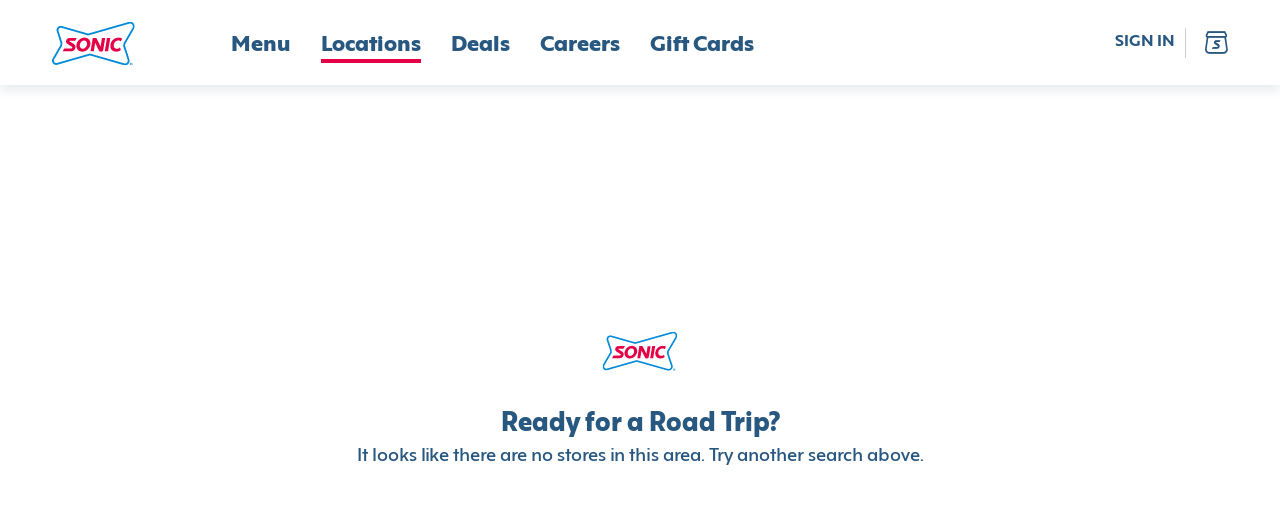

--- FILE ---
content_type: text/html; charset=utf-8
request_url: https://www.sonicdrivein.com/locations/us/ga/moultrie/807-first-avenue,-s-e/store-2579/
body_size: 26474
content:
<!DOCTYPE html><html lang="en"><head><meta charSet="utf-8"/><meta name="viewport" content="minimum-scale=1, initial-scale=1, width=device-width"/><link rel="preconnect" href="https://images.ctfassets.net"/><link rel="preconnect" href="https://api-idp.sonicdrivein.com"/><link rel="icon" type="image/png" href="/brands/sdi/favicon-16x16.png" sizes="16x16"/><link rel="icon" type="image/png" href="/brands/sdi/favicon-32x32.png" sizes="32x32"/><link rel="icon" type="image/png" href="/brands/sdi/favicon-48x48.png" sizes="48x48"/><link rel="apple-touch-icon" href="/brands/sdi/apple-touch-icon.png" sizes="180x180"/><link rel="mask-icon" href="/brands/sdi/logo.svg"/><link rel="manifest" href="/brands/sdi/site.webmanifest"/><link rel="preload" href="/brands/inspire/heart.gif" as="image"/><style>.async-hide { opacity: 0 !important }</style><title>Location Details | Sonic</title><meta name="description" content="coming soon"/><link rel="canonical"/><meta name="next-head-count" content="15"/><style data-href="/legacy/inspire-icons.css">@font-face {
    font-family: 'inspire-icons';
    src: url('/legacy/fonts/inspire-icons.ttf?btvdl6') format('truetype'),
        url('/legacy/fonts/inspire-icons.woff?btvdl6') format('woff'),
        url('/legacy/fonts/inspire-icons.svg?btvdl6#inspire-icons') format('svg');
    font-weight: normal;
    font-style: normal;
    font-display: block;
}

.inspire-icon {
    /* use !important to prevent issues with browser extensions that change fonts */
    font-family: 'inspire-icons' !important;
    speak: never;
    font-style: normal;
    font-weight: normal;
    font-variant: normal;
    text-transform: none;
    line-height: 1;

    /* Better Font Rendering =========== */
    -webkit-font-smoothing: antialiased;
    -moz-osx-font-smoothing: grayscale;
}

.Invisible::before {
    content: '\e933';
}

.Visible::before {
    content: '\e934';
}

.Logo::before {
    content: '\e932';
}

.For-Desktop-Subhead2::before {
    content: '\e91b';
}

.Fish::before {
    content: '\e91c';
}

.Bell::before {
    content: '\e91d';
}

.BetterForYou::before {
    content: '\e91e';
}

.Deals::before {
    content: '\e91f';
}

.DeliveryAvailable .path1::before {
    content: '\e920';
    color: rgb(255, 255, 255);
}

.DeliveryAvailable .path2::before {
    content: '\e921';
    margin-left: -1.095703125em;
    color: rgb(42, 34, 28);
}

.DeliveryAvailable .path3::before {
    content: '\e922';
    margin-left: -1.095703125em;
    color: rgb(215, 25, 32);
}

.DeliveryUnavailable .path1::before {
    content: '\e923';
    color: rgb(255, 255, 255);
}

.DeliveryUnavailable .path2::before {
    content: '\e924';
    margin-left: -1em;
    color: rgb(215, 25, 32);
}

.EmailSignUp::before {
    content: '\e925';
}

.LimitedTime::before {
    content: '\e926';
}

.Meat::before {
    content: '\e927';
}

.Milkshake::before {
    content: '\e928';
}

.NoMeats .path1::before {
    content: '\e929';
    color: rgb(215, 25, 32);
}

.NoMeats .path2::before {
    content: '\e92a';
    margin-left: -1em;
    color: rgb(42, 34, 28);
}

.Party::before {
    content: '\e92b';
}

.Recipe::before {
    content: '\e92c';
}

.Sandwich::before {
    content: '\e92d';
}

.Spice::before {
    content: '\e92e';
}

.StarPercent::before {
    content: '\e92f';
}

.Truck::before {
    content: '\e930';
}

.Error::before {
    content: '\e931';
}

.Chicken::before {
    content: '\e918';
}

.Cow::before {
    content: '\e919';
}

.Pig::before {
    content: '\e91a';
}

.Ban::before {
    content: '\e900';
}

.Delivery::before {
    content: '\e901';
}

.Stopwatch::before {
    content: '\e902';
}

.Bag::before {
    content: '\e903';
}

.Hamburger::before {
    content: '\e904';
}

.MapPin::before {
    content: '\e905';
}

.OrderHistory::before {
    content: '\e906';
}

.Down::before {
    content: '\e907';
}

.Left::before {
    content: '\e908';
}

.Right::before {
    content: '\e909';
}

.Up::before {
    content: '\e90a';
}

.Add::before {
    content: '\e90b';
}

.Calendar::before {
    content: '\e90c';
}

.Check::before {
    content: '\e90d';
}

.Close::before {
    content: '\e90e';
}

.Directions::before {
    content: '\e90f';
}

.Edit::before {
    content: '\e910';
}

.Filter::before {
    content: '\e911';
}

.NewWindow::before {
    content: '\e912';
}

.Paper::before {
    content: '\e913';
}

.PaperFilled::before {
    content: '\e914';
}

.Phone::before {
    content: '\e915';
}

.Search::before {
    content: '\e916';
}

.Subtract::before {
    content: '\e917';
}

.Action::before {
    content: '\e9bb';
}
</style><style data-href="/brands/sdi/theme.css">
body {
  --col--dark: #285780;
  --col--light: #FFFFFF;
  --col--gray6: #595F6E;
  --col--gray5: #898F9A;
  --col--gray4: #C9CFD4;
  --col--gray3: #D8DFE2;
  --col--gray2: #E9EFF1;
  --col--gray1: #F2F8FA;
  --col--primary1: #E40046;
  --col--primary1variant: #B20037;
  --col--primary2: #285780;
  --col--primary2variant: #18344D;
  --col--secondary1: #E40046;
  --col--secondary2: #328500;
  --col--secondary3: #74D2E7;
  --col--secondary4: #137AC9;
  --col--secondary5: #FEDD00;
  --col--secondary6: #E40046;
  --col--utilitySuccess: #328500;
  --col--utilityError: #C31B24;
  --col--utilityFavorite: #D31510;
  --col--gray7: #676C7A;
  --col--gray8: #393D47;
  --col--warningbrandicon: #285780;
}
</style><style data-href="/brands/sdi/brand-icons.css">/* stylelint-disable number-max-precision, scale-unlimited/declaration-strict-value */
@font-face {
    font-family: 'brand-icons';
    src: url('/brands/sdi/fonts/brand-icons.eot?83z8b1');
    src: url('/brands/sdi/fonts/brand-icons.eot?83z8b1#iefix') format('embedded-opentype'),
        url('/brands/sdi/fonts/brand-icons.ttf?83z8b1') format('truetype'),
        url('/brands/sdi/fonts/brand-icons.woff?83z8b1') format('woff'),
        url('/brands/sdi/fonts/brand-icons.svg?83z8b1#brand-icons') format('svg');
    font-weight: normal;
    font-style: normal;
    font-display: block;
}

.brand-icon {
    /* use !important to prevent issues with browser extensions that change fonts */
    font-family: 'brand-icons' !important;
    speak: never;
    font-style: normal;
    font-weight: normal;
    font-variant: normal;
    text-transform: none;
    line-height: 1;

    /* Better Font Rendering =========== */
    -webkit-font-smoothing: antialiased;
    -moz-osx-font-smoothing: grayscale;
}

.brand-icon.action-location-outlined::before {
    content: '\e989';
}

.brand-icon.info-ban::before {
    content: '\e98a';
}

.brand-icon.profile-edit::before {
    content: '\e95c';
}

.brand-icon.location-pickup .path1::before {
    content: '\e981';
    color: rgb(228, 0, 70);
}

.brand-icon.location-pickup .path2::before {
    content: '\e982';
    margin-left: -0.7685546875em;
    color: rgb(255, 255, 255);
}

.brand-icon.location-delivery .path1::before {
    content: '\e986';
    color: rgb(228, 0, 70);
}

.brand-icon.location-delivery .path2::before {
    content: '\e987';
    margin-left: -0.77734375em;
    color: rgb(255, 255, 255);
}

.brand-icon.navigation-map-pin::before {
    content: '\e98b';
}

.brand-icon.logo .path1::before {
    content: '\e988';
    color: rgb(255, 255, 255);
}

.brand-icon.logo .path2::before {
    content: '\e9a4';
    margin-left: -1em;
    color: rgb(0, 138, 216);
}

.brand-icon.logo .path3::before {
    content: '\e9ad';
    margin-left: -1em;
    color: rgb(228, 0, 70);
}

.brand-icon.logo .path4::before {
    content: '\e9ae';
    margin-left: -1em;
    color: rgb(228, 0, 70);
}

.brand-icon.logo .path5::before {
    content: '\e9af';
    margin-left: -1em;
    color: rgb(228, 0, 70);
}

.brand-icon.logo .path6::before {
    content: '\e9b0';
    margin-left: -1em;
    color: rgb(228, 0, 70);
}

.brand-icon.logo .path7::before {
    content: '\e9b1';
    margin-left: -1em;
    color: rgb(228, 0, 70);
}

.brand-icon.logo .path8::before {
    content: '\e9b2';
    margin-left: -1em;
    color: rgb(0, 138, 216);
}

.brand-icon.direction-down::before {
    content: '\e900';
}

.brand-icon.direction-left::before {
    content: '\e901';
}

.brand-icon.direction-right::before {
    content: '\e902';
}

.brand-icon.direction-up::before {
    content: '\e903';
}

.brand-icon.navigation-bag::before {
    content: '\e904';
}

.brand-icon.brand-breakfast-burrito .path1::before {
    content: '\e905';
    color: rgb(111, 208, 231);
}

.brand-icon.brand-breakfast-burrito .path2::before {
    content: '\e906';
    margin-left: -0.5419921875em;
    color: rgb(255, 221, 0);
}

.brand-icon.brand-breakfast-burrito .path3::before {
    content: '\e907';
    margin-left: -0.5419921875em;
    color: rgb(255, 221, 0);
}

.brand-icon.brand-breakfast-burrito .path4::before {
    content: '\e908';
    margin-left: -0.5419921875em;
    color: rgb(255, 221, 0);
}

.brand-icon.brand-breakfast-burrito .path5::before {
    content: '\e909';
    margin-left: -0.5419921875em;
    color: rgb(255, 221, 0);
}

.brand-icon.brand-breakfast-burrito .path6::before {
    content: '\e90a';
    margin-left: -0.5419921875em;
    color: rgb(255, 221, 0);
}

.brand-icon.brand-breakfast-burrito .path7::before {
    content: '\e90b';
    margin-left: -0.5419921875em;
    color: rgb(255, 221, 0);
}

.brand-icon.brand-cherry .path1::before {
    content: '\e90c';
    color: rgb(235, 0, 69);
}

.brand-icon.brand-cherry .path2::before {
    content: '\e90d';
    margin-left: -0.7919921875em;
    color: rgb(0, 137, 216);
}

.brand-icon.brand-cherry .path3::before {
    content: '\e90e';
    margin-left: -0.7919921875em;
    color: rgb(235, 0, 69);
}

.brand-icon.brand-cherry .path4::before {
    content: '\e90f';
    margin-left: -0.7919921875em;
    color: rgb(235, 0, 69);
}

.brand-icon.brand-corndog .path1::before {
    content: '\e910';
    color: rgb(235, 0, 69);
}

.brand-icon.brand-corndog .path2::before {
    content: '\e911';
    margin-left: -0.5em;
    color: rgb(0, 137, 216);
}

.brand-icon.brand-corndog .path3::before {
    content: '\e912';
    margin-left: -0.5em;
    color: rgb(235, 0, 69);
}

.brand-icon.brand-general-fave .path1::before {
    content: '\e913';
    color: rgb(40, 87, 128);
}

.brand-icon.brand-general-fave .path2::before {
    content: '\e914';
    margin-left: -1em;
    color: rgb(255, 255, 255);
}

.brand-icon.navigation-hamburger::before {
    content: '\e95f';
}

.brand-icon.brand-happy-hour .path1::before {
    content: '\e960';
    color: rgb(228, 0, 70);
}

.brand-icon.brand-happy-hour .path2::before {
    content: '\e961';
    margin-left: -1em;
    color: rgb(19, 122, 201);
}

.brand-icon.brand-hot-dog .path1::before {
    content: '\e962';
    color: rgb(0, 137, 216);
}

.brand-icon.brand-hot-dog .path2::before {
    content: '\e963';
    margin-left: -0.6669921875em;
    color: rgb(0, 137, 216);
}

.brand-icon.brand-hot-dog .path3::before {
    content: '\e964';
    margin-left: -0.6669921875em;
    color: rgb(235, 0, 69);
}

.brand-icon.brand-hot-dog .path4::before {
    content: '\e965';
    margin-left: -0.6669921875em;
    color: rgb(235, 0, 69);
}

.brand-icon.brand-lemon .path1::before {
    content: '\e966';
    color: rgb(111, 208, 231);
}

.brand-icon.brand-lemon .path2::before {
    content: '\e967';
    margin-left: -0.7919921875em;
    color: rgb(235, 0, 69);
}

.brand-icon.brand-lemon .path3::before {
    content: '\e968';
    margin-left: -0.7919921875em;
    color: rgb(235, 0, 69);
}

.brand-icon.brand-lemon .path4::before {
    content: '\e969';
    margin-left: -0.7919921875em;
    color: rgb(235, 0, 69);
}

.brand-icon.brand-lemon .path5::before {
    content: '\e96a';
    margin-left: -0.7919921875em;
    color: rgb(235, 0, 69);
}

.brand-icon.nav-location .path1::before {
    content: '\e96b';
    color: rgb(40, 87, 128);
}

.brand-icon.nav-location .path2::before {
    content: '\e96c';
    margin-left: -1em;
    color: rgb(255, 255, 255);
}

.brand-icon.nav-location .path3::before {
    content: '\e96d';
    margin-left: -1em;
    color: rgb(40, 87, 128);
}

.brand-icon.brand-new-burger .path1::before {
    content: '\e96e';
    color: rgb(19, 122, 201);
}

.brand-icon.brand-new-burger .path2::before {
    content: '\e96f';
    margin-left: -1em;
    color: rgb(228, 0, 70);
}

.brand-icon.brand-new-burger .path3::before {
    content: '\e970';
    margin-left: -1em;
    color: rgb(19, 122, 201);
}

.brand-icon.brand-new-burger .path4::before {
    content: '\e971';
    margin-left: -1em;
    color: rgb(228, 0, 70);
}

.brand-icon.brand-new-burger .path5::before {
    content: '\e972';
    margin-left: -1em;
    color: rgb(19, 122, 201);
}

.brand-icon.brand-new-burger .path6::before {
    content: '\e973';
    margin-left: -1em;
    color: rgb(19, 122, 201);
}

.brand-icon.brand-new-burger .path7::before {
    content: '\e974';
    margin-left: -1em;
    color: rgb(19, 122, 201);
}

.brand-icon.brand-new-burger .path8::before {
    content: '\e975';
    margin-left: -1em;
    color: rgb(19, 122, 201);
}

.brand-icon.brand-new-burger .path9::before {
    content: '\e976';
    margin-left: -1em;
    color: rgb(19, 122, 201);
}

.brand-icon.navigation-order-history::before {
    content: '\e977';
}

.brand-icon.navigation-user::before {
    content: '\e978';
}

.brand-icon.brand-promotion-no-bg::before {
    content: '\e979';
    color: #e40046;
}

.brand-icon.navigation-reorder::before {
    content: '\e915';
}

.brand-icon.brand-reward-no-text-on-red .path1::before {
    content: '\e916';
    color: rgb(228, 0, 70);
}

.brand-icon.brand-reward-no-text-on-red .path2::before {
    content: '\e917';
    margin-left: -1em;
    color: rgb(255, 255, 255);
}

.brand-icon.brand-reward-no-text-on-red .path3::before {
    content: '\e918';
    margin-left: -1em;
    color: rgb(255, 255, 255);
}

.brand-icon.brand-reward-no-text .path1::before {
    content: '\e919';
    color: rgb(111, 208, 231);
}

.brand-icon.brand-reward-no-text .path2::before {
    content: '\e91a';
    margin-left: -1em;
    color: rgb(235, 0, 69);
}

.brand-icon.brand-shake .path1::before {
    content: '\e91b';
    color: rgb(235, 0, 69);
}

.brand-icon.brand-shake .path2::before {
    content: '\e91c';
    margin-left: -0.5419921875em;
    color: rgb(0, 137, 216);
}

.brand-icon.brand-shake .path3::before {
    content: '\e91d';
    margin-left: -0.5419921875em;
    color: rgb(0, 137, 216);
}

.brand-icon.brand-shake .path4::before {
    content: '\e91e';
    margin-left: -0.5419921875em;
    color: rgb(0, 137, 216);
}

.brand-icon.brand-shake .path5::before {
    content: '\e91f';
    margin-left: -0.5419921875em;
    color: rgb(0, 137, 216);
}

.brand-icon.brand-shake .path6::before {
    content: '\e920';
    margin-left: -0.5419921875em;
    color: rgb(0, 137, 216);
}

.brand-icon.brand-shake .path7::before {
    content: '\e921';
    margin-left: -0.5419921875em;
    color: rgb(0, 137, 216);
}

.brand-icon.brand-soft-drink .path1::before {
    content: '\e922';
    color: rgb(235, 0, 69);
}

.brand-icon.brand-soft-drink .path2::before {
    content: '\e923';
    margin-left: -0.5830078125em;
    color: rgb(0, 137, 216);
}

.brand-icon.brand-soft-drink .path3::before {
    content: '\e924';
    margin-left: -0.5830078125em;
    color: rgb(235, 0, 69);
}

.brand-icon.brand-reward .path1::before {
    content: '\e925';
    color: rgb(255, 255, 255);
}

.brand-icon.brand-reward .path2::before {
    content: '\e926';
    margin-left: -1em;
    color: rgb(116, 210, 231);
}

.brand-icon.brand-reward .path3::before {
    content: '\e927';
    margin-left: -1em;
    color: rgb(228, 0, 70);
}

.brand-icon.brand-reward .path4::before {
    content: '\e928';
    margin-left: -1em;
    color: rgb(228, 0, 70);
}

.brand-icon.brand-reward .path5::before {
    content: '\e929';
    margin-left: -1em;
    color: rgb(228, 0, 70);
}

.brand-icon.brand-reward .path6::before {
    content: '\e92a';
    margin-left: -1em;
    color: rgb(228, 0, 70);
}

.brand-icon.brand-reward .path7::before {
    content: '\e92b';
    margin-left: -1em;
    color: rgb(228, 0, 70);
}

.brand-icon.brand-reward .path8::before {
    content: '\e92c';
    margin-left: -1em;
    color: rgb(228, 0, 70);
}

.brand-icon.brand-reward .path9::before {
    content: '\e92d';
    margin-left: -1em;
    color: rgb(228, 0, 70);
}

.brand-icon.brand-reward .path10::before {
    content: '\e92e';
    margin-left: -1em;
    color: rgb(228, 0, 70);
}

.brand-icon.brand-reward .path11::before {
    content: '\e92f';
    margin-left: -1em;
    color: rgb(228, 0, 70);
}

.brand-icon.brand-reward .path12::before {
    content: '\e930';
    margin-left: -1em;
    color: rgb(228, 0, 70);
}

.brand-icon.brand-reward .path13::before {
    content: '\e931';
    margin-left: -1em;
    color: rgb(228, 0, 70);
}

.brand-icon.brand-reward .path14::before {
    content: '\e932';
    margin-left: -1em;
    color: rgb(228, 0, 70);
}

.brand-icon.brand-stall-number .path1::before {
    content: '\e933';
    color: rgb(228, 0, 70);
}

.brand-icon.brand-stall-number .path2::before {
    content: '\e934';
    margin-left: -1em;
    color: rgb(228, 0, 70);
}

.brand-icon.brand-stall-number .path3::before {
    content: '\e935';
    margin-left: -1em;
    color: rgb(0, 138, 216);
}

.brand-icon.brand-stall-number .path4::before {
    content: '\e936';
    margin-left: -1em;
    color: rgb(228, 0, 70);
}

.brand-icon.brand-stall-number .path5::before {
    content: '\e937';
    margin-left: -1em;
    color: rgb(228, 0, 70);
}

.brand-icon.brand-stall-number .path6::before {
    content: '\e938';
    margin-left: -1em;
    color: rgb(228, 0, 70);
}

.brand-icon.brand-star::before {
    content: '\e939';
}

.brand-icon.brand-teacher .path1::before {
    content: '\e93a';
    color: rgb(228, 0, 70);
}

.brand-icon.brand-teacher .path2::before {
    content: '\e93b';
    margin-left: -1em;
    color: rgb(228, 0, 70);
}

.brand-icon.brand-teacher .path3::before {
    content: '\e93c';
    margin-left: -1em;
    color: rgb(19, 122, 201);
}

.brand-icon.brand-teacher .path4::before {
    content: '\e93d';
    margin-left: -1em;
    color: rgb(19, 122, 201);
}

.brand-icon.brand-teacher .path5::before {
    content: '\e93e';
    margin-left: -1em;
    color: rgb(19, 122, 201);
}

.brand-icon.brand-teacher .path6::before {
    content: '\e93f';
    margin-left: -1em;
    color: rgb(228, 0, 70);
}

.brand-icon.brand-tot .path1::before {
    content: '\e97a';
    color: rgb(235, 0, 69);
}

.brand-icon.brand-tot .path2::before {
    content: '\e97b';
    margin-left: -0.625em;
    color: rgb(19, 122, 201);
}

.brand-icon.brand-tot .path3::before {
    content: '\e97c';
    margin-left: -0.625em;
    color: rgb(19, 122, 201);
}

.brand-icon.brand-tot .path4::before {
    content: '\e97d';
    margin-left: -0.625em;
    color: rgb(19, 122, 201);
}

.brand-icon.brand-tot .path5::before {
    content: '\e97e';
    margin-left: -0.625em;
    color: rgb(235, 0, 69);
}

.brand-icon.brand-tot .path6::before {
    content: '\e97f';
    margin-left: -0.625em;
    color: rgb(235, 0, 69);
}

.brand-icon.brand-tot .path7::before {
    content: '\e980';
    margin-left: -0.625em;
    color: rgb(235, 0, 69);
}

.brand-icon.profile-edit-flashlight::before {
    content: '\e983';
}

.brand-icon.profile-edit-image::before {
    content: '\e984';
}

.brand-icon.profile-edit-photo::before {
    content: '\e985';
}

.brand-icon.action-add::before {
    content: '\e940';
}

.brand-icon.action-calendar::before {
    content: '\e941';
}

.brand-icon.action-chat .path1::before {
    content: '\e942';
    color: rgb(40, 87, 128);
}

.brand-icon.action-chat .path2::before {
    content: '\e943';
    margin-left: -1em;
    color: rgb(255, 255, 255);
}

.brand-icon.action-check::before {
    content: '\e944';
}

.brand-icon.action-close-circle .path1::before {
    content: '\e945';
    color: rgb(40, 87, 128);
}

.brand-icon.action-close-circle .path2::before {
    content: '\e946';
    margin-left: -1em;
    color: rgb(255, 255, 255);
}

.brand-icon.action-close::before {
    content: '\e947';
}

.brand-icon.info-card::before {
    content: '\e948';
}

.brand-icon.order-delivery::before {
    content: '\e949';
}

.brand-icon.action-directions::before {
    content: '\e94a';
}

.brand-icon.action-edit::before {
    content: '\e98d';
}

.brand-icon.allergen-egg::before {
    content: '\e98e';
}

.brand-icon.info-mail::before {
    content: '\e98f';
}

.brand-icon.info-error::before {
    content: '\e9b6';
}

.brand-icon.action-favorite-filled::before {
    content: '\e991';
}

.brand-icon.action-favorite::before {
    content: '\e992';
}

.brand-icon.action-filter::before {
    content: '\e993';
}

.brand-icon.order-find-a-location .path1::before {
    content: '\e994';
    color: rgb(228, 0, 70);
}

.brand-icon.order-find-a-location .path2::before {
    content: '\e995';
    margin-left: -1em;
    color: rgb(110, 209, 233);
}

.brand-icon.order-find-a-location .path3::before {
    content: '\e996';
    margin-left: -1em;
    color: rgb(110, 209, 233);
}

.brand-icon.order-find-a-location .path4::before {
    content: '\e997';
    margin-left: -1em;
    color: rgb(0, 138, 216);
}

.brand-icon.allergen-fish::before {
    content: '\e998';
}

.brand-icon.info-gift-card::before {
    content: '\e94b';
}

.brand-icon.allergen-gluten::before {
    content: '\e94c';
}

.brand-icon.order-group-order .path1::before {
    content: '\e94d';
    color: rgb(40, 87, 128);
}

.brand-icon.order-group-order .path2::before {
    content: '\e94e';
    margin-left: -1em;
    color: rgb(255, 255, 255);
}

.brand-icon.order-group-order .path3::before {
    content: '\e94f';
    margin-left: -1em;
    color: rgb(40, 87, 128);
}

.brand-icon.info-help::before {
    content: '\e950';
}

.brand-icon.info-lock::before {
    content: '\e952';
}

.brand-icon.allergen-milk::before {
    content: '\e953';
}

.brand-icon.action-open-in-new::before {
    content: '\e954';
}

.brand-icon.info-next::before {
    content: '\e955';
}

.brand-icon.order-on-the-road .path1::before {
    content: '\e999';
    color: rgb(228, 0, 70);
}

.brand-icon.order-on-the-road .path2::before {
    content: '\e99a';
    margin-left: -1em;
    color: rgb(0, 138, 216);
}

.brand-icon.order-status-ready .path1::before {
    content: '\e99b';
    color: rgb(19, 122, 201);
}

.brand-icon.order-status-ready .path2::before {
    content: '\e99c';
    margin-left: -1em;
    color: rgb(228, 0, 70);
}

.brand-icon.order-status-ready .path3::before {
    content: '\e99d';
    margin-left: -1em;
    color: rgb(228, 0, 70);
}

.brand-icon.order-status-ready .path4::before {
    content: '\e99e';
    margin-left: -1em;
    color: rgb(228, 0, 70);
}

.brand-icon.order-status-ready .path5::before {
    content: '\e99f';
    margin-left: -1em;
    color: rgb(228, 0, 70);
}

.brand-icon.order-status-ready .path6::before {
    content: '\e9a0';
    margin-left: -1em;
    color: rgb(228, 0, 70);
}

.brand-icon.order-status-ready .path7::before {
    content: '\e9a1';
    margin-left: -1em;
    color: rgb(228, 0, 70);
}

.brand-icon.order-status-ready .path8::before {
    content: '\e9a2';
    margin-left: -1em;
    color: rgb(228, 0, 70);
}

.brand-icon.order-status-ready .path9::before {
    content: '\e9a3';
    margin-left: -1em;
    color: rgb(228, 0, 70);
}

.brand-icon.action-location-filled::before {
    content: '\e9a5';
}

.brand-icon.allergen-peanuts::before {
    content: '\e9a6';
}

.brand-icon.action-phone::before {
    content: '\e9a7';
}

.brand-icon.order-pickup::before {
    content: '\e9a8';
}

.brand-icon.action-print::before {
    content: '\e9a9';
}

.brand-icon.order-ready-to-drive .path1::before {
    content: '\e9aa';
    color: rgb(228, 0, 70);
}

.brand-icon.order-ready-to-drive .path2::before {
    content: '\e9ab';
    margin-left: -1em;
    color: rgb(19, 122, 201);
}

.brand-icon.order-ready-to-drive .path3::before {
    content: '\e9ac';
    margin-left: -1em;
    color: rgb(19, 122, 201);
}

.brand-icon.action-delete::before {
    content: '\e956';
}

.brand-icon.action-search::before {
    content: '\e957';
}

.brand-icon.allergen-shealfish::before {
    content: '\e958';
}

.brand-icon.allergen-soy::before {
    content: '\e959';
}

.brand-icon.action-subtract::before {
    content: '\e95a';
}

.brand-icon.allergen-tree-nuts::before {
    content: '\e95b';
}

.brand-icon.info-invisible::before {
    content: '\e95d';
}

.brand-icon.info-visible::before {
    content: '\e951';
}

.brand-icon.allergen-wheat::before {
    content: '\e95e';
}

.brand-icon.size-drink .path1::before {
    content: '\e98c';
    color: rgb(115, 115, 115);
}

.brand-icon.size-drink .path2::before {
    content: '\e9b3';
    margin-left: -0.5673828125em;
    color: rgb(237, 49, 81);
}

.brand-icon.size-drink .path3::before {
    content: '\e9b4';
    margin-left: -0.5673828125em;
    color: rgb(255, 255, 255);
}

.brand-icon.size-drink .path4::before {
    content: '\e9b5';
    margin-left: -0.5673828125em;
    color: rgb(40, 87, 128);
}

.brand-icon.twitter::before {
    content: '\e9b8';
}

.brand-icon.share-icon::before {
    content: '\e9b7';
}

.brand-icon.link-icon::before {
    content: '\e9ba';
}

.brand-icon.facebook::before {
    content: '\e9b9';
}

.brand-icon.noun-clock::before {
    content: '\e9c0';
}

.brand-icon.Action::before {
    content: '\e9bb';
}
</style><style data-href="/brands/sdi/brand-images.css">.auth0-login-background {
    background-image: url('./background-img-auth0.png');
}

.account-login-background {
    background-image: url('/brands/sdi/background-img-auth0.png');
}
</style><style data-href="/brands/sdi/fonts.css">@font-face {
    font-family: 'Mark Pro';
    src: url('/brands/sdi/fonts/MarkPro.ttf') format('truetype');
    font-weight: 400;
    font-style: normal;
}

@font-face {
    font-family: 'Carhop Sans Extra Bold';
    src: url('/brands/sdi/fonts/carhopsans-extrabold-web.eot');
    src: url('/brands/sdi/fonts/carhopsans-extrabold-web.eot?#iefix') format('embedded-opentype'),
        url('/brands/sdi/fonts/carhopsans-extrabold-web.woff2') format('woff2'),
        url('/brands/sdi/fonts/carhopsans-extrabold-web.woff') format('woff'),
        url('/brands/sdi/fonts/carhopsans-extrabold-web.ttf') format('truetype'),
        url('/brands/sdi/fonts/carhopsans-extrabold-web.svg#carhop_sansregular') format('svg');
    font-weight: 787;
    font-style: normal;
}

@font-face {
    font-family: 'Carhop Sans Bold';
    src: url('/brands/sdi/fonts/carhopsans-bold-web.eot');
    src: url('/brands/sdi/fonts/carhopsans-bold-web.eot?#iefix') format('embedded-opentype'),
        url('/brands/sdi/fonts/carhopsans-bold-web.woff2') format('woff2'),
        url('/brands/sdi/fonts/carhopsans-bold-web.woff') format('woff'),
        url('/brands/sdi/fonts/carhopsans-bold-web.ttf') format('truetype'),
        url('/brands/sdi/fonts/carhopsans-bold-web.svg#carhop_sansregular') format('svg');
    font-weight: 657;
    font-style: normal;
}

@font-face {
    font-family: 'Carhop Sans Bold Italic';
    src: url('/brands/sdi/fonts/carhopsans-bolditalic-web.eot');
    src: url('/brands/sdi/fonts/carhopsans-bolditalic-web.eot?#iefix') format('embedded-opentype'),
        url('/brands/sdi/fonts/carhopsans-bolditalic-web.woff2') format('woff2'),
        url('/brands/sdi/fonts/carhopsans-bolditalic-web.woff') format('woff'),
        url('/brands/sdi/fonts/carhopsans-bolditalic-web.ttf') format('truetype'),
        url('/brands/sdi/fonts/carhopsans-bolditalic-web.svg#carhop_sansregular') format('svg');
    font-weight: 657;
    font-style: italic;
}

@font-face {
    font-family: 'Carhop Sans Medium';
    src: url('/brands/sdi/fonts/carhopsans-medium-web.eot');
    src: url('/brands/sdi/fonts/carhopsans-medium-web.eot?#iefix') format('embedded-opentype'),
        url('/brands/sdi/fonts/carhopsans-medium-web.woff2') format('woff2'),
        url('/brands/sdi/fonts/carhopsans-medium-web.woff') format('woff'),
        url('/brands/sdi/fonts/carhopsans-medium-web.ttf') format('truetype'),
        url('/brands/sdi/fonts/carhopsans-medium-web.svg#carhop_sansregular') format('svg');
    font-weight: 485;
    font-style: normal;
}

@font-face {
    font-family: 'Carhop Sans Regular';
    src: url('/brands/sdi/fonts/carhopsans-regular-web.eot');
    src: url('/brands/sdi/fonts/carhopsans-regular-web.eot?#iefix') format('embedded-opentype'),
        url('/brands/sdi/fonts/carhopsans-regular-web.woff2') format('woff2'),
        url('/brands/sdi/fonts/carhopsans-regular-web.woff') format('woff'),
        url('/brands/sdi/fonts/carhopsans-regular-web.ttf') format('truetype'),
        url('/brands/sdi/fonts/carhopsans-regular-web.svg#carhop_sansregular') format('svg');
    font-weight: 400;
    font-style: normal;
}

:root {
    --ff--replacement-font: Arial, sans-serif;
    --ff--header: Carhop Sans Extra Bold, var(--ff--replacement-font);
    --ff--header-small: var(--ff--header);
    --ff--subheader: Carhop Sans Bold, var(--ff--replacement-font);
    --ff--stylized: Carhop Sans Bold Italic, var(--ff--replacement-font);
    --ff--subheader-small: var(--ff--subheader);
    --ff--pharagraph: Carhop Sans Medium, var(--ff--replacement-font);
    --ff--pharagraph-strong: Carhop Sans Bold, var(--ff--replacement-font);
    --ff--button: Carhop Sans Extra Bold, var(--ff--replacement-font);
    --ff--link: Carhop Sans Bold, var(--ff--replacement-font);
    --ff--title: Carhop Sans Bold, var(--ff--replacement-font);
    --ff--form: Carhop Sans Regular, var(--ff--replacement-font);
}
</style><style data-href="/brands/sdi/typography.css">/* ---------- headers ---------- */

/* desktop headers */
.t-header-hero {
    font-family: var(--ff--header);
    font-size: 70px;
    line-height: 70px;
    font-weight: 787;
    color: var(--col--dark);
    letter-spacing: 0.02em;
    text-transform: uppercase;
}

.t-header-h1 {
    font-family: var(--ff--header);
    font-size: 48px;
    line-height: 48px;
    font-weight: 787;
    color: var(--col--dark);
}

.t-header-h2 {
    font-family: var(--ff--header);
    font-size: 38px;
    line-height: 38px;
    font-weight: 787;
    color: var(--col--dark);
}

.t-header-h3 {
    font-family: var(--ff--header);
    font-size: 26px;
    line-height: 26px;
    font-weight: 787;
    color: var(--col--dark);
}

.t-header-card-title {
    font-family: var(--ff--header);
    font-size: 26px;
    line-height: 30px;
    font-weight: 787;
    color: var(--col--dark);
}

.t-product-title {
    font-family: var(--ff--title);
    font-size: 18px;
    line-height: 18px;
    font-weight: 657;
    color: var(--col--dark);
    text-transform: capitalize;
}

.t-product-title-small {
    font-family: var(--ff--title);
    font-size: 16px;
    line-height: 16px;
    font-weight: 657;
    color: var(--col--dark);
    text-transform: capitalize;
}

.t-header-title,
.t-header-title-small {
    font-family: var(--ff--title);
    line-height: var(--title-line-height);
    letter-spacing: 0.01em;
    height: var(--title-height);
    text-transform: var(--title-text-transform);
}

.t-header-title-small {
    font-size: 22px;
    color: var(--col--primary1);
}

/* mobile headers */
@media screen and (max-width: 959px) {
    .t-header-hero {
        font-family: var(--ff--header);
        font-size: 36px;
        line-height: 36px;
        font-weight: 787;
        color: var(--col--dark);
        letter-spacing: 0.02em;
        text-transform: uppercase;
    }

    .t-header-h1 {
        font-family: var(--ff--header);
        font-size: 32px;
        line-height: 32px;
        font-weight: 787;
        color: var(--col--dark);
    }

    .t-header-h2 {
        font-family: var(--ff--header);
        font-size: 28px;
        line-height: 28px;
        font-weight: 787;
        color: var(--col--dark);
    }

    .t-header-h3 {
        font-family: var(--ff--header);
        font-size: 20px;
        line-height: 20px;
        font-weight: 787;
        color: var(--col--dark);
    }

    .t-header-card-title {
        font-family: var(--ff--header);
        font-size: 20px;
        line-height: 24px;
        font-weight: 787;
        color: var(--col--dark);
    }

    .t-product-title {
        font-family: var(--ff--title);
        font-size: 16px;
        line-height: 16px;
        font-weight: 657;
        color: var(--col--dark);
        text-transform: capitalize;
    }

    .t-product-title-small {
        font-family: var(--ff--title);
        font-size: 12px;
        line-height: 12px;
        font-weight: 657;
        color: var(--col--dark);
        text-transform: capitalize;
    }
}

/* ---------- subheaders ---------- */

/* desktop subheaders */
.t-subheader-hero {
    font-family: var(--ff--subheader);
    font-size: 56px;
    line-height: 56px;
    font-weight: 657;
    color: var(--col--dark);
}

.t-subheader-hero.t-stylized {
    font-family: var(--ff--stylized);
    font-size: 48px;
    line-height: 48px;
    font-weight: 657;
    font-style: italic;
    color: var(--col--dark);
}

.t-subheader {
    font-family: var(--ff--subheader);
    font-size: 26px;
    line-height: 28px;
    font-weight: 657;
    color: var(--col--dark);
}

.t-subheader.t-stylized {
    font-family: var(--ff--stylized);
    font-size: 24px;
    line-height: 26px;
    font-weight: 657;
    font-style: italic;
    color: var(--col--dark);
}

.t-subheader-small {
    font-family: var(--ff--subheader-small);
    font-size: 20px;
    line-height: 22px;
    font-weight: 657;
    color: var(--col--dark);
}

.t-subheader-small.t-stylized {
    font-family: var(--ff--stylized);
    font-size: 18px;
    line-height: 20px;
    font-weight: 657;
    font-style: italic;
    color: var(--col--dark);
}

.t-subheader-smaller {
    font-family: var(--ff--subheader-small);
    font-size: 18px;
    line-height: 20px;
    font-weight: 657;
    color: var(--col--dark);
}

/* mobile subheaders */
@media screen and (max-width: 959px) {
    .t-subheader-hero {
        font-family: var(--ff--subheader);
        font-size: 34px;
        line-height: 34px;
        font-weight: 657;
        color: var(--col--dark);
    }

    .t-subheader-hero.t-stylized {
        font-family: var(--ff--stylized);
        font-size: 32px;
        line-height: 32px;
        font-weight: 657;
        font-style: italic;
        color: var(--col--dark);
    }

    .t-subheader {
        font-family: var(--ff--subheader);
        font-size: 20px;
        line-height: 22px;
        font-weight: 657;
        color: var(--col--dark);
    }

    .t-subheader.t-stylized {
        font-family: var(--ff--stylized);
        font-size: 20px;
        line-height: 22px;
        font-weight: 657;
        font-style: italic;
        color: var(--col--dark);
    }

    .t-subheader-small {
        font-family: var(--ff--subheader-small);
        font-size: 18px;
        line-height: 20px;
        font-weight: 657;
        color: var(--col--dark);
    }

    .t-subheader-small.t-stylized {
        font-family: var(--ff--stylized);
        font-size: 16px;
        line-height: 18px;
        font-weight: 657;
        font-style: italic;
        color: var(--col--dark);
    }

    .t-subheader-smaller {
        font-family: var(--ff--subheader-small);
        font-size: 16px;
        line-height: 18px;
        font-weight: 657;
        color: var(--col--dark);
    }
}

/* universal subheaders */
.t-subheader-universal {
    font-family: var(--ff--subheader);
    font-size: 26px;
    line-height: 28px;
    font-weight: 657;
    color: var(--col--dark);
}

.t-subheader-universal-small {
    font-family: var(--ff--subheader);
    font-size: 20px;
    line-height: 22px;
    font-weight: 657;
    color: var(--col--dark);
}

.t-subheader-universal-smaller {
    font-family: var(--ff--subheader);
    font-size: 16px;
    line-height: 18px;
    font-weight: 657;
    color: var(--col--dark);
}

/* ---------- paragraphs ---------- */

/* desktop paragraphs */
.t-paragraph {
    font-family: var(--ff--pharagraph);
    font-size: 18px;
    line-height: 24px;
    font-weight: 485;
    color: var(--col--dark);
}

.t-paragraph-strong {
    font-family: var(--ff--pharagraph-strong);
    font-size: 18px;
    line-height: 24px;
    font-weight: 657;
    color: var(--col--dark);
}

.t-paragraph-small {
    font-family: var(--ff--pharagraph);
    font-size: 16px;
    line-height: 20px;
    font-weight: 485;
    color: var(--col--dark);
}

.t-paragraph-small-strong {
    font-family: var(--ff--pharagraph-strong);
    font-size: 16px;
    line-height: 20px;
    font-weight: 657;
    color: var(--col--dark);
}

.t-paragraph-hint {
    font-family: var(--ff--pharagraph);
    font-size: 14px;
    line-height: 18px;
    font-weight: 485;
    color: var(--col--gray6);
}

.t-paragraph-hint-strong {
    font-family: var(--ff--pharagraph-strong);
    font-size: 14px;
    line-height: 18px;
    font-weight: 657;
    color: var(--col--gray6);
}

/* mobile paragraphs */
@media screen and (max-width: 959px) {
    .t-paragraph {
        font-family: var(--ff--pharagraph);
        font-size: 16px;
        line-height: 20px;
        font-weight: 485;
        color: var(--col--dark);
    }

    .t-paragraph-strong {
        font-family: var(--ff--pharagraph-strong);
        font-size: 16px;
        line-height: 20px;
        font-weight: 657;
        color: var(--col--dark);
    }

    .t-paragraph-small {
        font-family: var(--ff--pharagraph);
        font-size: 14px;
        line-height: 18px;
        font-weight: 485;
        color: var(--col--dark);
    }

    .t-paragraph-small-strong {
        font-family: var(--ff--pharagraph-strong);
        font-size: 14px;
        line-height: 18px;
        font-weight: 657;
        color: var(--col--dark);
    }

    .t-paragraph-hint {
        font-family: var(--ff--pharagraph);
        font-size: 12px;
        line-height: 16px;
        font-weight: 485;
        color: var(--col--gray6);
    }

    .t-paragraph-hint-strong {
        font-family: var(--ff--pharagraph-strong);
        font-size: 12px;
        line-height: 16px;
        font-weight: 657;
        color: var(--col--gray6);
    }
}

/* ---------- highlight style ---------- */
.t-highlighted {
    background-color: var(--col--primary1);
    color: var(--col--light);
}

/* ---------- links ---------- */
.t-link {
    font-family: var(--ff--link);
}
</style><style data-href="/brands/sdi/lists.css">/* ---------- unordered lists ---------- */

/* desktop unordered list */
.list-unordered {
    list-style: none;
    padding-left: 0;
}

.list-unordered li {
    padding-left: 15px;
    font-family: var(--ff--pharagraph);
    color: var(--col--dark);
    font-size: 18px;
    line-height: 24px;
}

.list-unordered li::before {
    display: inline-block;
    width: 7px;
    content: '\2022';
    color: var(--col--secondary1);
    font-size: 18px;
    line-height: 24px;
    vertical-align: middle;
}

/* mobile unordered lists */
@media screen and (max-width: 959px) {
    .list-unordered li {
        font-size: 16px;
        line-height: 20px;
    }

    .list-unordered li::before {
        font-size: 16px;
        line-height: 20px;
    }
}

/* unordered checklist */
.list-unordered-checklist {
    list-style: none;
    padding-left: 0;
}

.list-unordered-checklist li {
    padding-left: 12px;
    font-family: var(--ff--pharagraph-strong);
    color: var(--col--dark);
    font-size: 16px;
    line-height: 18px;
    font-weight: 657;
}

.list-unordered-checklist li:not(:last-child) {
    margin-bottom: 9px;
}

.list-unordered-checklist li::before {
    display: inline-block;
    content: '\2022';
    width: 6px;
    color: var(--col--secondary1);
    font-size: 16px;
    line-height: 18px;
    vertical-align: middle;
}

/* unordered links list */
.list-unordered-links {
    list-style: none;
    padding-left: 0;
    background-color: var(--col--dark);
}

.list-unordered-links li {
    padding-left: 11px;
    font-family: var(--ff--link);
    color: var(--col--light);
    font-style: normal;
    font-weight: 657;
    font-size: 14px;
    line-height: 29px;
    text-decoration-line: underline;
    text-transform: capitalize;
}

.list-unordered-links li::before {
    display: inline-block;
    width: 6px;
    padding-right: 5px;
    content: '\2022';
    color: var(--col--primary1);
    font-size: 16px;
    line-height: 29px;
    vertical-align: middle;
}

/* ---------- ordered lists ---------- */

/* desktop ordered list */
.list-ordered {
    list-style: none;
    padding-left: 0;
}

.list-ordered li {
    padding-left: 27px;
    counter-increment: list-ordered-counter;
    font-family: var(--ff--pharagraph);
    color: var(--col--dark);
    font-size: 18px;
    line-height: 24px;
}

.list-ordered li::before {
    content: counter(list-ordered-counter);
    font-family: var(--ff--pharagraph-strong);
    color: var(--col--secondary1);
    font-weight: 675;
    font-size: 18px;
    line-height: 24px;
}

/* mobile unordered lists */
@media screen and (max-width: 959px) {
    .list-ordered li {
        padding-left: 24px;
        font-size: 16px;
        line-height: 20px;
    }

    .list-ordered li::before {
        font-size: 16px;
        line-height: 20px;
    }
}

/* desktop ordered large list */
.list-ordered-large {
    list-style: none;
    padding-left: 0;
}

.list-ordered-large li {
    counter-increment: list-ordered-large-counter;
    font-family: var(--ff--subheader);
    color: var(--col--dark);
    padding: 33px 0 27px 24px;
    font-size: 26px;
    line-height: 28px;
    box-shadow: 0 1px 0 #ccc;
}

.list-ordered-large li::before {
    content: counter(list-ordered-large-counter);
    font-family: var(--ff--subheader);
    color: var(--col--secondary1);
    font-size: 26px;
    line-height: 28px;
}

/* mobile ordered large lists */
@media screen and (max-width: 959px) {
    .list-ordered-large li {
        padding: 23px 0 19px 17px;
        font-size: 20px;
        line-height: 22px;
    }
}

/* desktop ordered alternative(large) list */
.list-ordered-alt {
    list-style: none;
    padding-left: 0;
}

.list-ordered-alt li {
    counter-increment: list-ordered-alt-counter;
    font-family: var(--ff--subheader-small);
    color: var(--col--dark);
    padding: 20px 0 16px 17px;
    font-size: 20px;
    line-height: 22px;
    box-shadow: 0 1px 0 #ccc;
}

.list-ordered-alt li::before {
    content: counter(list-ordered-alt-counter);
    font-family: var(--ff--subheader-small);
    color: var(--col--secondary1);
    font-size: 20px;
    line-height: 22px;
    text-transform: uppercase;
}

/* mobile ordered alternative(large) lists */
@media screen and (max-width: 959px) {
    .list-ordered-alt li {
        padding: 20px 0 16px 17px;
        font-size: 18px;
        line-height: 20px;
    }
}
</style><style data-href="/brands/sdi/molecules.css">/* ---------- section title ---------- */

.m-category-header .m-category-header-text {
    display: inline-block;
    font-family: var(--ff--header);
    color: var(--col--dark);
    line-height: 38px;
    font-size: 38px;
    margin: 0;
}

@media (max-width: 768px) {
    .m-category-header .m-category-header-text {
        font-size: 28px;
        line-height: 28px;
    }
}

/* ---------- quality treatment ---------- */

.m-quality-treatment .m-quality-treatment-icon {
    margin: 0 0 10px;
}

.m-quality-treatment .m-quality-treatment-icon::before {
    display: inline-block;
    width: 60px;
    height: 60px;
    font-family: 'brand-icons' !important;
    font-size: 60px;
    line-height: 60px;
    vertical-align: middle;
    text-align: center;

    /* content: '\e927'; TODO need to implement after the iconography be ready */
}

.m-quality-treatment .m-quality-treatment-subheader {
    margin-bottom: 4px;
    font-family: var(--ff--stylized);
    color: var(--col--primary1);
    font-size: 18px;
    line-height: 20px;
}

.m-quality-treatment .m-quality-treatment-header {
    font-family: var(--ff--subheader);
    color: var(--col--dark);
    font-size: 26px;
    line-height: 28px;
}

@media (max-width: 768px) {
    .m-quality-treatment {
        display: flex;
    }

    .m-quality-treatment .m-quality-treatment-icon {
        margin: 0 19px 0 0;
    }

    .m-quality-treatment .m-quality-treatment-icon::before {
        width: 44px;
        height: 44px;
        font-size: 44px;
        line-height: 44px;
    }

    .m-quality-treatment .m-quality-treatment-subheader {
        font-size: 16px;
        line-height: 18px;
    }

    .m-quality-treatment .m-quality-treatment-header {
        font-size: 20px;
        line-height: 22px;
    }
}

/* ---------- block treatments ---------- */
.m-block-treatment .m-block-treatment-subtitle {
    color: var(--col--primary1);
}

.m-block-treatment .m-block-treatment-title {
    margin: 0;
    font-family: var(--ff--header);
    color: var(--col--dark);
    font-weight: 787;
}

.m-block-treatment-lg .m-block-treatment-subtitle {
    font-family: var(--ff--stylized);
    font-size: 24px;
    line-height: 26px;
}

.m-block-treatment-lg .m-block-treatment-title {
    font-size: 48px;
    line-height: 48px;
}

.m-block-treatment-md .m-block-treatment-subtitle {
    font-family: var(--ff--stylized);
    font-size: 24px;
    line-height: 26px;
}

.m-block-treatment-md .m-block-treatment-title {
    font-size: 40px;
    line-height: 40px;
}

.m-block-treatment-sm .m-block-treatment-subtitle {
    font-family: var(--ff--stylized);
    font-size: 18px;
    line-height: 20px;
}

.m-block-treatment-sm .m-block-treatment-title {
    font-size: 26px;
    line-height: 28px;
}

@media (max-width: 768px) {
    .m-block-treatment-lg .m-block-treatment-subtitle {
        font-size: 20px;
        line-height: 22px;
    }

    .m-block-treatment-lg .m-block-treatment-title {
        font-size: 34px;
        line-height: 34px;
    }

    .m-block-treatment-md .m-block-treatment-subtitle {
        font-size: 20px;
        line-height: 22px;
    }

    .m-block-treatment-md .m-block-treatment-title {
        font-size: 30px;
        line-height: 30px;
    }

    .m-block-treatment-sm .m-block-treatment-subtitle {
        font-size: 16px;
        line-height: 18px;
    }

    .m-block-treatment-sm .m-block-treatment-title {
        font-size: 20px;
        line-height: 22px;
    }
}

/* ---------- alt block treatment ---------- */
.m-block-treatment-alt {
    display: flex;
}

.m-block-treatment-alt .m-block-treatment-alt-first-letter {
    margin: 0 8px 0 0;
    font-family: var(--ff--header);
    color: var(--col--utilitySuccess);
    font-weight: 787;
    font-size: 88px;
    line-height: 88px;
}

.m-block-treatment-alt .m-block-treatment-alt-title {
    margin: 0;
    padding: 4px 0 2px;
    font-family: var(--ff--header);
    color: var(--col--utilitySuccess);
    font-weight: 787;
    font-size: 40px;
    line-height: 40px;
}

.m-block-treatment-alt .m-block-treatment-alt-subtitle {
    margin: 0;
    font-family: var(--ff--subheader);
    color: var(--col--dark);
    font-size: 26px;
    line-height: 28px;
}

@media (max-width: 768px) {
    .m-block-treatment-alt .m-block-treatment-alt-first-letter {
        font-size: 60px;
        line-height: 60px;
    }

    .m-block-treatment-alt .m-block-treatment-alt-title {
        font-family: var(--ff--subheader);
        padding: 5px 0 2px;
        font-size: 20px;
        line-height: 22px;
    }

    .m-block-treatment-alt .m-block-treatment-alt-subtitle {
        font-family: var(--ff--subheader-small);
        font-size: 18px;
        line-height: 20px;
    }
}
</style><style data-href="/brands/sdi/global.css">/* Brand-specific globals - SONIC */

::selection {
    color: var(--col--light);
    background-color: var(--col--primary1);
}
</style><style data-href="/brands/sdi/ketch.css">/* CSS for Ketch Privacy Settings Popup */
#lanyard_root * {
    font-family: var(--ff--pharagraph), var(--ff--replacement-font), Arial, sans-serif;
}
</style><link rel="preload" href="/_next/static/css/8863b695d1070f66.css" as="style"/><link rel="stylesheet" href="/_next/static/css/8863b695d1070f66.css" data-n-g=""/><link rel="preload" href="/_next/static/css/734c62cefca7bd2e.css" as="style"/><link rel="stylesheet" href="/_next/static/css/734c62cefca7bd2e.css" data-n-p=""/><link rel="preload" href="/_next/static/css/df85c8dd3df59037.css" as="style"/><link rel="stylesheet" href="/_next/static/css/df85c8dd3df59037.css" data-n-p=""/><link rel="preload" href="/_next/static/css/c746e1ee3e670b8d.css" as="style"/><link rel="stylesheet" href="/_next/static/css/c746e1ee3e670b8d.css" data-n-p=""/><link rel="preload" href="/_next/static/css/39886e4218b98d89.css" as="style"/><link rel="stylesheet" href="/_next/static/css/39886e4218b98d89.css"/><noscript data-n-css=""></noscript><script defer="" nomodule="" src="/_next/static/chunks/polyfills-5cd94c89d3acac5f.js"></script><script defer="" src="/_next/static/chunks/273.dcfb61ae48929f38.js"></script><script defer="" src="/_next/static/chunks/4693.836dc9e59b60de43.js"></script><script defer="" src="/_next/static/chunks/7436.280f8e229b22bb78.js"></script><script src="/_next/static/chunks/webpack-adf07c2e94a78fc7.js" defer=""></script><script src="/_next/static/chunks/framework-560765ab0625ba27.js" defer=""></script><script src="/_next/static/chunks/main-04ce6cbc055dfa60.js" defer=""></script><script src="/_next/static/chunks/lib-generated-73d240c53d174cc3.js" defer=""></script><script src="/_next/static/chunks/cms-data-49114cfe3925a14b.js" defer=""></script><script src="/_next/static/chunks/pages/_app-0b2c14cafddf64e7.js" defer=""></script><script src="/_next/static/chunks/2175-7e97ff014dc039be.js" defer=""></script><script src="/_next/static/chunks/6388-c2c465a9b60cae54.js" defer=""></script><script src="/_next/static/chunks/6526-a84ea9aaa8d26039.js" defer=""></script><script src="/_next/static/chunks/5388-81a0034fa3fadb1e.js" defer=""></script><script src="/_next/static/chunks/201-3142ccabf92b3c55.js" defer=""></script><script src="/_next/static/chunks/4121-a2878258b6cea467.js" defer=""></script><script src="/_next/static/chunks/5954-e7bf43655e33a1fc.js" defer=""></script><script src="/_next/static/chunks/1686-728990be2edebd4c.js" defer=""></script><script src="/_next/static/chunks/4383-946774983cdd1598.js" defer=""></script><script src="/_next/static/chunks/503-893dea132281e941.js" defer=""></script><script src="/_next/static/chunks/7485-81b9381fddf26e8a.js" defer=""></script><script src="/_next/static/chunks/5547-cc795e456a31e1b7.js" defer=""></script><script src="/_next/static/chunks/pages/locations/%5BcountryCode%5D/%5BstateOrProvinceCode%5D/%5BcityName%5D/%5Baddress%5D/%5BstoreId%5D-55f7f6bb0fe6c7d5.js" defer=""></script><script src="/_next/static/PbuAJid577t_D_fpgeOMx/_buildManifest.js" defer=""></script><script src="/_next/static/PbuAJid577t_D_fpgeOMx/_ssgManifest.js" defer=""></script><script src="/_next/static/PbuAJid577t_D_fpgeOMx/_middlewareManifest.js" defer=""></script><style id="__jsx-2075041075">.backgroundColor.jsx-2075041075{background-color:#undefined}</style><style id="__jsx-1930646258">.backgroundColor.jsx-1930646258{background-color:#undefined}</style><script data-cfasync="false" nonce="e0d52952-ccb9-4dae-abad-8020d89fa3b2">try{(function(w,d){!function(j,k,l,m){if(j.zaraz)console.error("zaraz is loaded twice");else{j[l]=j[l]||{};j[l].executed=[];j.zaraz={deferred:[],listeners:[]};j.zaraz._v="5874";j.zaraz._n="e0d52952-ccb9-4dae-abad-8020d89fa3b2";j.zaraz.q=[];j.zaraz._f=function(n){return async function(){var o=Array.prototype.slice.call(arguments);j.zaraz.q.push({m:n,a:o})}};for(const p of["track","set","debug"])j.zaraz[p]=j.zaraz._f(p);j.zaraz.init=()=>{var q=k.getElementsByTagName(m)[0],r=k.createElement(m),s=k.getElementsByTagName("title")[0];s&&(j[l].t=k.getElementsByTagName("title")[0].text);j[l].x=Math.random();j[l].w=j.screen.width;j[l].h=j.screen.height;j[l].j=j.innerHeight;j[l].e=j.innerWidth;j[l].l=j.location.href;j[l].r=k.referrer;j[l].k=j.screen.colorDepth;j[l].n=k.characterSet;j[l].o=(new Date).getTimezoneOffset();if(j.dataLayer)for(const t of Object.entries(Object.entries(dataLayer).reduce((u,v)=>({...u[1],...v[1]}),{})))zaraz.set(t[0],t[1],{scope:"page"});j[l].q=[];for(;j.zaraz.q.length;){const w=j.zaraz.q.shift();j[l].q.push(w)}r.defer=!0;for(const x of[localStorage,sessionStorage])Object.keys(x||{}).filter(z=>z.startsWith("_zaraz_")).forEach(y=>{try{j[l]["z_"+y.slice(7)]=JSON.parse(x.getItem(y))}catch{j[l]["z_"+y.slice(7)]=x.getItem(y)}});r.referrerPolicy="origin";r.src="/cdn-cgi/zaraz/s.js?z="+btoa(encodeURIComponent(JSON.stringify(j[l])));q.parentNode.insertBefore(r,q)};["complete","interactive"].includes(k.readyState)?zaraz.init():j.addEventListener("DOMContentLoaded",zaraz.init)}}(w,d,"zarazData","script");window.zaraz._p=async d$=>new Promise(ea=>{if(d$){d$.e&&d$.e.forEach(eb=>{try{const ec=d.querySelector("script[nonce]"),ed=ec?.nonce||ec?.getAttribute("nonce"),ee=d.createElement("script");ed&&(ee.nonce=ed);ee.innerHTML=eb;ee.onload=()=>{d.head.removeChild(ee)};d.head.appendChild(ee)}catch(ef){console.error(`Error executing script: ${eb}\n`,ef)}});Promise.allSettled((d$.f||[]).map(eg=>fetch(eg[0],eg[1])))}ea()});zaraz._p({"e":["(function(w,d){})(window,document)"]});})(window,document)}catch(e){throw fetch("/cdn-cgi/zaraz/t"),e;};</script></head><body><div id="__next" data-reactroot=""><div id="main"><a href="#main-content" class="skipLink_skipLink__53CEI" cms-id="PAYMENT.SKIP_TO_MAIN_CONTENT">skip to main content</a><div class="sticky-top" id="sticky-top"><div class="alertBanners_alertBannersContainer__vAY_I"></div><nav class="navigation_navigation__z9uW3 sdi_index_vars_navigation__6lN1N" data-gtm-id="main-nav"><div class="navigation_wrapper__ASh7S"><button aria-haspopup="dialog" aria-label="Open navigation menu" data-testid="navigation-hamburger" class="navigation_menuButton__G9FvA"><span class="brand-icon navigation-hamburger BrandIcon_iconContainer__a_MOI BrandIcon_m__fkZ04 navigation_icon__h1Ohz navigation_menuIcon__pauCO"></span></button><div class="navigation_centerContainer__RvyBh"><div class="navigation_logoContainer__JSWG9"><a class="navigation_logo__S6PZE" data-gtm-id="main-nav-home" data-testid="main-nav-home" title="Go to Homepage" href="/"><picture class="navigation_logoWrapper__BAZkc"><img class="navigation_logoImage__zn_8J" src="https://imagedelivery.net/cyuZzWywsYlsu7DPQZIgOg/c0c12031-9229-4250-8dd5-81a83ab6bd00/w=1500" alt="Sonic"/></picture></a></div><div class="navigation_linkContainer__sBLRC"><div class="navigation_navigationLinkWrapper__Ql1hm"><a class="navigationLink_link__Dx7X3 sdi_navigationLink_vars_link__p7HM2" data-gtm-id="main-nav-menu" data-testid="navigation-link-menu" href="/menu/"><span class="navigationLink_linkLabel__nlkkE">menu</span></a></div><div class="navigation_navigationLinkWrapper__Ql1hm"><a class="navigationLink_link__Dx7X3 sdi_navigationLink_vars_link__p7HM2 navigationLink_linkActive__T27Tk undefined" data-gtm-id="main-nav-locations" data-testid="navigation-link-locations" href="/locations/"><span class="navigationLink_linkLabel__nlkkE">locations</span></a></div><div class="navigation_navigationLinkWrapper__Ql1hm"><a class="navigationLink_link__Dx7X3 sdi_navigationLink_vars_link__p7HM2" data-gtm-id="main-nav-deals" data-testid="navigation-link-deals" href="/deals/"><span class="navigationLink_linkLabel__nlkkE">deals</span></a></div><div class="navigation_navigationLinkWrapper__Ql1hm"><a href="https://careers.sonicdrivein.com/us/en" class="navigationLink_link__Dx7X3 sdi_navigationLink_vars_link__p7HM2" data-gtm-id="main-nav-careers" data-testid="navigation-link-careers"><span class="navigationLink_linkLabel__nlkkE">careers</span></a></div><div class="navigation_navigationLinkWrapper__Ql1hm"><a class="navigationLink_link__Dx7X3 sdi_navigationLink_vars_link__p7HM2" data-gtm-id="main-nav-gift-cards" data-testid="navigation-link-gift cards" href="/gift-cards/"><span class="navigationLink_linkLabel__nlkkE">gift cards</span></a></div></div><style data-emotion="css z01bqi animation-61bdi0">.css-z01bqi{display:inline-block;color:#1976d2;-webkit-animation:animation-61bdi0 1.4s linear infinite;animation:animation-61bdi0 1.4s linear infinite;}@-webkit-keyframes animation-61bdi0{0%{-webkit-transform:rotate(0deg);-moz-transform:rotate(0deg);-ms-transform:rotate(0deg);transform:rotate(0deg);}100%{-webkit-transform:rotate(360deg);-moz-transform:rotate(360deg);-ms-transform:rotate(360deg);transform:rotate(360deg);}}@keyframes animation-61bdi0{0%{-webkit-transform:rotate(0deg);-moz-transform:rotate(0deg);-ms-transform:rotate(0deg);transform:rotate(0deg);}100%{-webkit-transform:rotate(360deg);-moz-transform:rotate(360deg);-ms-transform:rotate(360deg);transform:rotate(360deg);}}</style><span class="MuiCircularProgress-root loader_loader__B4vaM signIn_signInLoading__ue0U9 MuiCircularProgress-indeterminate MuiCircularProgress-colorPrimary css-z01bqi" style="width:20px;height:20px" role="progressbar" aria-label="content loading"><style data-emotion="css 13o7eu2">.css-13o7eu2{display:block;}</style><svg class="MuiCircularProgress-svg css-13o7eu2" viewBox="22 22 44 44"><style data-emotion="css 14891ef animation-1p2h4ri">.css-14891ef{stroke:currentColor;stroke-dasharray:80px,200px;stroke-dashoffset:0;-webkit-animation:animation-1p2h4ri 1.4s ease-in-out infinite;animation:animation-1p2h4ri 1.4s ease-in-out infinite;}@-webkit-keyframes animation-1p2h4ri{0%{stroke-dasharray:1px,200px;stroke-dashoffset:0;}50%{stroke-dasharray:100px,200px;stroke-dashoffset:-15px;}100%{stroke-dasharray:100px,200px;stroke-dashoffset:-125px;}}@keyframes animation-1p2h4ri{0%{stroke-dasharray:1px,200px;stroke-dashoffset:0;}50%{stroke-dasharray:100px,200px;stroke-dashoffset:-15px;}100%{stroke-dasharray:100px,200px;stroke-dashoffset:-125px;}}</style><circle class="MuiCircularProgress-circle MuiCircularProgress-circleIndeterminate css-14891ef" cx="44" cy="44" r="20.2" fill="none" stroke-width="3.6"></circle></svg></span></div><div class="navigation_iconsContainer__PQ1UY"></div></div></nav></div><div class="_storeId__container__b_EAN"><div role="progressbar" class="sdi_brandLoader_container__FyAYT _storeId__loader__dnAwz"><svg class="sdi_brandLoader_loadersvg__ooko5" x="0px" y="0px" viewBox="0 0 226.1 226.1"><g id="base"><circle class="sdi_brandLoader_st0__gOh_O" cx="113.1" cy="113.1" r="102.1"></circle><path class="sdi_brandLoader_st1__Ygpqo sdi_brandLoader_stroke__ssvC5" d="M94.9,1.5c61.6-10.1,119.7,31.6,129.8,93.2c3.5,21.2,0.8,43-7.6,62.8 c-25.4,57.2-92.4,82.9-149.6,57.5C19.6,193.6-7.4,142.2,2.2,90.7C11.5,44.6,48.4,9,94.9,1.5 M96.9,12.5c-42.8,7-76.6,40.3-84.2,83 c-8.8,50.1,20.7,99,69.1,114.5c49.6,15.7,103.1-8.2,124.4-55.6c21.6-49.2,1.5-106.6-46-131.7C140.7,12.6,118.5,9,96.9,12.5z"></path><path class="sdi_brandLoader_st2__skt70 sdi_brandLoader_section__MaDIG" d="M12.7,95.5c7.6-42.7,41.4-76,84.2-83c7.2-1.2,14.5-1.5,21.7-1.1V0.1c-7.8-0.4-15.7,0.1-23.7,1.4 C48.4,9,11.5,44.6,2.2,90.7c-1.9,10.1-2.3,20.3-1.5,30.2h10.8C10.8,112.6,11.2,104.1,12.7,95.5z"></path></g><g class="sdi_brandLoader_cup__A_gOp"><path class="sdi_brandLoader_st3__FXzwO" d="M111.1,71.4c0.2,0,0.2,0,0.5,0c0.7-0.2,1.4-0.2,2.1-0.5c0.7,0,1.2,0,1.7,0.2l-11.1-38.7l-4.7,1.4l10.9,37.5 C110.6,71.4,110.9,71.4,111.1,71.4"></path><path class="sdi_brandLoader_st4__cGqMI" d="M78.8,86.7h68.7l-12.3,97.7H91.1L78.8,86.7z M73.1,72.5h80.2v9.2H73.1V72.5z M68.4,67.6v19.1h7.1l12.7,101 h50.3l12.5-101h7.1V67.6H68.4z"></path><path class="sdi_brandLoader_st3__FXzwO" d="M138.2,98.3c0.9-1.7-0.7-3.8-2.6-3.3l-24.3,7.1l-15.8-4.5c-1.4-0.5-2.8,0.9-2.4,2.6l2.1,6.6 c0.2,0.7,0.2,1.7-0.2,2.4l-4.5,7.8c-0.9,1.4,0.5,3.3,2.4,2.8l19.6-5.7l20.3,5.9c1.7,0.5,3.3-1.2,2.6-2.8l-2.4-7.6 c-0.2-0.7-0.2-1.7,0.2-2.4L138.2,98.3z"></path></g></svg></div><h1 class="visually-hidden">Location Details | Sonic</h1></div><footer class="footer_footer__Kqb1j"><section class="footer_footerContent__nR4LU sdi_index_vars_footer__mSS9w footer_withoutIconBar__qanUZ"><div class="linkBlocks_linkBlocksContainer__Wnwey"><section class="linkBlocks_linkBlock__o6P56"><div class="t-subheader-universal-small linkBlocks_linkBlockHeading__OK749">LEARN MORE</div><ul class="list-unordered-links linkBlocks_linkBlockList__ipdBg"><li><a class="link_link__DuSU9 link-secondary-active linkBlocks_link__PCxFO" href="/contact-us/" tabindex="0"><span>FAQ &amp; Contact</span></a></li><li><a class="link_link__DuSU9 link-secondary-active linkBlocks_link__PCxFO" href="https://press.sonicdrivein.com/" tabindex="0" target="_blank" rel="noreferrer"><span>Press</span><span class="brand-icon dark action-open-in-new BrandIcon_iconContainer__a_MOI BrandIcon_xs__MyHzh BrandIcon_dark__Xopk_ linkBlocks_externalLinkIcon__30OEW"></span></a></li><li><a class="link_link__DuSU9 link-secondary-active linkBlocks_link__PCxFO" href="https://corporate.sonicdrivein.com/" tabindex="0" target="_blank" rel="noreferrer"><span>Corporate</span><span class="brand-icon dark action-open-in-new BrandIcon_iconContainer__a_MOI BrandIcon_xs__MyHzh BrandIcon_dark__Xopk_ linkBlocks_externalLinkIcon__30OEW"></span></a></li><li><a class="link_link__DuSU9 link-secondary-active linkBlocks_link__PCxFO" href="https://www.sonicwackypack.com/" tabindex="0" target="_blank" rel="noreferrer"><span>Kids</span><span class="brand-icon dark action-open-in-new BrandIcon_iconContainer__a_MOI BrandIcon_xs__MyHzh BrandIcon_dark__Xopk_ linkBlocks_externalLinkIcon__30OEW"></span></a></li><li><a class="link_link__DuSU9 link-secondary-active linkBlocks_link__PCxFO" href="https://www.livefreeshopsonic.com" tabindex="0" target="_blank" rel="noreferrer"><span>Shop SONIC Merch</span><span class="brand-icon dark action-open-in-new BrandIcon_iconContainer__a_MOI BrandIcon_xs__MyHzh BrandIcon_dark__Xopk_ linkBlocks_externalLinkIcon__30OEW"></span></a></li></ul></section><section class="linkBlocks_linkBlock__o6P56"><div class="t-subheader-universal-small linkBlocks_linkBlockHeading__OK749">GET INVOLVED</div><ul class="list-unordered-links linkBlocks_linkBlockList__ipdBg"><li><a class="link_link__DuSU9 link-secondary-active linkBlocks_link__PCxFO" href="https://careers.sonicdrivein.com/us/en" tabindex="0" target="_blank" rel="noreferrer"><span>Careers</span><span class="brand-icon dark action-open-in-new BrandIcon_iconContainer__a_MOI BrandIcon_xs__MyHzh BrandIcon_dark__Xopk_ linkBlocks_externalLinkIcon__30OEW"></span></a></li><li><a class="link_link__DuSU9 link-secondary-active linkBlocks_link__PCxFO" href="https://sonicfranchising.com/" tabindex="0" target="_blank" rel="noreferrer"><span>Franchise</span><span class="brand-icon dark action-open-in-new BrandIcon_iconContainer__a_MOI BrandIcon_xs__MyHzh BrandIcon_dark__Xopk_ linkBlocks_externalLinkIcon__30OEW"></span></a></li><li><a class="link_link__DuSU9 link-secondary-active linkBlocks_link__PCxFO" href="https://corporate.sonicdrivein.com/community/" tabindex="0" target="_blank" rel="noreferrer"><span>Community</span><span class="brand-icon dark action-open-in-new BrandIcon_iconContainer__a_MOI BrandIcon_xs__MyHzh BrandIcon_dark__Xopk_ linkBlocks_externalLinkIcon__30OEW"></span></a></li></ul></section><section class="linkBlocks_linkBlock__o6P56"><div class="t-subheader-universal-small linkBlocks_linkBlockHeading__OK749">FOOD INFO</div><ul class="list-unordered-links linkBlocks_linkBlockList__ipdBg"><li><a class="link_link__DuSU9 link-secondary-active linkBlocks_link__PCxFO" href="/nutrition-allergen/" tabindex="0"><span>Nutrition &amp; Allergen Guide</span></a></li><li><a class="link_link__DuSU9 link-secondary-active linkBlocks_link__PCxFO" href="//downloads.ctfassets.net/2iottqjdrp5h/5puIDR7cvHgNVeIJqsl2bg/7cdbe076bfd32c8c45280dcdb4ff3134/58778-17_F25_NAT_WOP-Spanish_FA_cp_WCAG.pdf" tabindex="0" target="_blank" rel="noreferrer"><span>Español Menu</span><span class="brand-icon dark action-open-in-new BrandIcon_iconContainer__a_MOI BrandIcon_xs__MyHzh BrandIcon_dark__Xopk_ linkBlocks_externalLinkIcon__30OEW"></span></a></li></ul></section><section class="linkBlocks_linkBlock__o6P56"><div class="t-subheader-universal-small linkBlocks_linkBlockHeading__OK749 linkBlocks_linkBlockHeadingDesktop__WbQBF">CONNECT</div><div class="t-subheader-universal-small linkBlocks_linkBlockHeading__OK749 linkBlocks_linkBlockHeadingMobile__9Ug8u">Connect</div><div class="linkBlocks_socialLinkBlockList__1foiF"><span><a target="_blank" rel="noreferrer" aria-label="Facebook" href="https://www.facebook.com/sonicdrivein"><picture style="display:flex"><source type="image/avif" srcSet="https://imagedelivery.net/cyuZzWywsYlsu7DPQZIgOg/746f95db-347d-4878-9438-230b6f1cea00/f=avif,w=50,q=80 50w" sizes="50px"/><source type="image/webp" srcSet="https://imagedelivery.net/cyuZzWywsYlsu7DPQZIgOg/746f95db-347d-4878-9438-230b6f1cea00/f=webp,w=50,q=80 50w" sizes="50px"/><img alt="Social_FB.png" src="https://imagedelivery.net/cyuZzWywsYlsu7DPQZIgOg/746f95db-347d-4878-9438-230b6f1cea00?&amp;q=80&amp;w=50" class="" style="object-fit:contain" width="45" height="45" loading="lazy"/></picture></a></span><span><a target="_blank" rel="noreferrer" aria-label="Twitter" href="https://twitter.com/sonicdrivein"><picture style="display:flex"><source type="image/avif" srcSet="https://imagedelivery.net/cyuZzWywsYlsu7DPQZIgOg/870997fd-d3ea-4172-7425-144c33ffbc00/f=avif,w=50,q=80 50w" sizes="50px"/><source type="image/webp" srcSet="https://imagedelivery.net/cyuZzWywsYlsu7DPQZIgOg/870997fd-d3ea-4172-7425-144c33ffbc00/f=webp,w=50,q=80 50w" sizes="50px"/><img alt="Social X 45x45.png" src="https://imagedelivery.net/cyuZzWywsYlsu7DPQZIgOg/870997fd-d3ea-4172-7425-144c33ffbc00?&amp;q=80&amp;w=50" class="" style="object-fit:contain" width="45" height="45" loading="lazy"/></picture></a></span><span><a target="_blank" rel="noreferrer" aria-label="Instagram" href="https://www.instagram.com/sonicdrivein/"><picture style="display:flex"><source type="image/avif" srcSet="https://imagedelivery.net/cyuZzWywsYlsu7DPQZIgOg/244a5859-d028-4c95-bec6-c737e8af5600/f=avif,w=50,q=80 50w" sizes="50px"/><source type="image/webp" srcSet="https://imagedelivery.net/cyuZzWywsYlsu7DPQZIgOg/244a5859-d028-4c95-bec6-c737e8af5600/f=webp,w=50,q=80 50w" sizes="50px"/><img alt="Social_Instagram.png" src="https://imagedelivery.net/cyuZzWywsYlsu7DPQZIgOg/244a5859-d028-4c95-bec6-c737e8af5600?&amp;q=80&amp;w=50" class="" style="object-fit:contain" width="45" height="45" loading="lazy"/></picture></a></span><span><a target="_blank" rel="noreferrer" aria-label="Youtube" href="https://www.youtube.com/user/sonicdrivein"><picture style="display:flex"><source type="image/avif" srcSet="https://imagedelivery.net/cyuZzWywsYlsu7DPQZIgOg/4c68f0e1-8026-4941-4654-7c78cdbcef00/f=avif,w=50,q=80 50w" sizes="50px"/><source type="image/webp" srcSet="https://imagedelivery.net/cyuZzWywsYlsu7DPQZIgOg/4c68f0e1-8026-4941-4654-7c78cdbcef00/f=webp,w=50,q=80 50w" sizes="50px"/><img alt="Social_YouTube.png" src="https://imagedelivery.net/cyuZzWywsYlsu7DPQZIgOg/4c68f0e1-8026-4941-4654-7c78cdbcef00?&amp;q=80&amp;w=50" class="" style="object-fit:contain" width="45" height="45" loading="lazy"/></picture></a></span><span><a target="_blank" rel="noreferrer" aria-label="TikTok" href="https://www.tiktok.com/@sonicdrivein?lang=en"><picture style="display:flex"><source type="image/avif" srcSet="https://imagedelivery.net/cyuZzWywsYlsu7DPQZIgOg/61deb34e-82f2-416c-0b69-a91e01763900/f=avif,w=50,q=80 50w" sizes="50px"/><source type="image/webp" srcSet="https://imagedelivery.net/cyuZzWywsYlsu7DPQZIgOg/61deb34e-82f2-416c-0b69-a91e01763900/f=webp,w=50,q=80 50w" sizes="50px"/><img alt="Type=TikTok, State=Active, Use=Contact (1).png" src="https://imagedelivery.net/cyuZzWywsYlsu7DPQZIgOg/61deb34e-82f2-416c-0b69-a91e01763900?&amp;q=80&amp;w=50" class="" style="object-fit:contain" width="45" height="45" loading="lazy"/></picture></a></span></div></section><picture style="display:flex"><source type="image/avif" srcSet="https://imagedelivery.net/cyuZzWywsYlsu7DPQZIgOg/084fb615-25f0-4f24-d52f-104cfd95ec00/f=avif,w=300,q=80 300w, https://imagedelivery.net/cyuZzWywsYlsu7DPQZIgOg/084fb615-25f0-4f24-d52f-104cfd95ec00/f=avif,w=600,q=80 600w, https://imagedelivery.net/cyuZzWywsYlsu7DPQZIgOg/084fb615-25f0-4f24-d52f-104cfd95ec00/f=avif,w=960,q=80 960w, https://imagedelivery.net/cyuZzWywsYlsu7DPQZIgOg/084fb615-25f0-4f24-d52f-104cfd95ec00/f=avif,w=1280,q=80 1280w, https://imagedelivery.net/cyuZzWywsYlsu7DPQZIgOg/084fb615-25f0-4f24-d52f-104cfd95ec00/f=avif,w=1920,q=80 1920w" sizes="(max-width: 300px) 300px, (max-width: 600px) 600px, (max-width: 960px) 960px, (max-width: 1280px) 1280px, 1920px"/><source type="image/webp" srcSet="https://imagedelivery.net/cyuZzWywsYlsu7DPQZIgOg/084fb615-25f0-4f24-d52f-104cfd95ec00/f=webp,w=300,q=80 300w, https://imagedelivery.net/cyuZzWywsYlsu7DPQZIgOg/084fb615-25f0-4f24-d52f-104cfd95ec00/f=webp,w=600,q=80 600w, https://imagedelivery.net/cyuZzWywsYlsu7DPQZIgOg/084fb615-25f0-4f24-d52f-104cfd95ec00/f=webp,w=960,q=80 960w, https://imagedelivery.net/cyuZzWywsYlsu7DPQZIgOg/084fb615-25f0-4f24-d52f-104cfd95ec00/f=webp,w=1280,q=80 1280w, https://imagedelivery.net/cyuZzWywsYlsu7DPQZIgOg/084fb615-25f0-4f24-d52f-104cfd95ec00/f=webp,w=1920,q=80 1920w" sizes="(max-width: 300px) 300px, (max-width: 600px) 600px, (max-width: 960px) 960px, (max-width: 1280px) 1280px, 1920px"/><img alt="24_SONIC_footer_Logo_watermark_200x250_v2White.png" src="https://imagedelivery.net/cyuZzWywsYlsu7DPQZIgOg/084fb615-25f0-4f24-d52f-104cfd95ec00?&amp;q=80" class="linkBlocks_backgroundImage__xTqrK" style="object-fit:contain" width="200" height="250" loading="lazy" aria-hidden="true"/></picture></div><div class="footer_footerSecondaryContainer__BZFjU"><section class="footer_secondaryBlockLinksContainer__E1PXh"><ul class="footer_secondaryBlockLinksList__b_33S"><li class="secondaryBlockLinkBlocks_footerLink__U5q2k sdi_secondaryBlockLinkBlocks_vars_secondaryBlockLinkBlocks__bEAY8 secondaryBlockLinkBlocks_footerLinkIconRight__PnALm"><a class="link_link__DuSU9 link_linkSecondaryActive__1svPt sdi_link_vars_link__qLN9X" href="/privacy-policy/" tabindex="0">Privacy Policy</a></li><li class="secondaryBlockLinkBlocks_footerLink__U5q2k sdi_secondaryBlockLinkBlocks_vars_secondaryBlockLinkBlocks__bEAY8 secondaryBlockLinkBlocks_footerLinkIconRight__PnALm"><a class="link_link__DuSU9 link_linkSecondaryActive__1svPt sdi_link_vars_link__qLN9X" tabindex="0">Cookie Settings</a></li><li class="secondaryBlockLinkBlocks_footerLink__U5q2k sdi_secondaryBlockLinkBlocks_vars_secondaryBlockLinkBlocks__bEAY8 secondaryBlockLinkBlocks_footerLinkIconRight__PnALm"><a class="link_link__DuSU9 link_linkSecondaryActive__1svPt sdi_link_vars_link__qLN9X" href="/legal/" tabindex="0">Terms of Use</a></li><li class="secondaryBlockLinkBlocks_footerLink__U5q2k sdi_secondaryBlockLinkBlocks_vars_secondaryBlockLinkBlocks__bEAY8 secondaryBlockLinkBlocks_footerLinkIconRight__PnALm"><a class="link_link__DuSU9 link_linkSecondaryActive__1svPt sdi_link_vars_link__qLN9X" href="/ca-supply-chain-act/" tabindex="0">CA Supply Chain Act</a></li><li class="secondaryBlockLinkBlocks_footerLink__U5q2k sdi_secondaryBlockLinkBlocks_vars_secondaryBlockLinkBlocks__bEAY8 secondaryBlockLinkBlocks_footerLinkIconRight__PnALm"><a class="link_link__DuSU9 link_linkSecondaryActive__1svPt sdi_link_vars_link__qLN9X" href="/accessibility/" tabindex="0">Accessibility</a></li><li class="secondaryBlockLinkBlocks_footerLink__U5q2k sdi_secondaryBlockLinkBlocks_vars_secondaryBlockLinkBlocks__bEAY8 secondaryBlockLinkBlocks_footerLinkIconRight__PnALm"><a class="link_link__DuSU9 link_linkSecondaryActive__1svPt sdi_link_vars_link__qLN9X" href="/about-our-ads/" tabindex="0">About Our Ads</a></li><li class="secondaryBlockLinkBlocks_footerLink__U5q2k sdi_secondaryBlockLinkBlocks_vars_secondaryBlockLinkBlocks__bEAY8 secondaryBlockLinkBlocks_footerLinkIconRight__PnALm"><a class="link_link__DuSU9 link_linkSecondaryActive__1svPt sdi_link_vars_link__qLN9X" href="https://bigidprivacy.cloud/consumer/#/EnSBtJyXmT/Form-ZwAKuqUjtcbbNxL" tabindex="0" target="_blank" rel="noreferrer">Your Privacy Choices</a><picture style="display:flex"><source type="image/avif" srcSet="https://imagedelivery.net/cyuZzWywsYlsu7DPQZIgOg/b5eabd0b-c8c3-4e17-acb5-d4220d449e00/f=avif,w=26,q=80 26w" sizes="26px"/><source type="image/webp" srcSet="https://imagedelivery.net/cyuZzWywsYlsu7DPQZIgOg/b5eabd0b-c8c3-4e17-acb5-d4220d449e00/f=webp,w=26,q=80 26w" sizes="26px"/><img alt="Privacy-Choices-Icon-Raw.png" src="https://imagedelivery.net/cyuZzWywsYlsu7DPQZIgOg/b5eabd0b-c8c3-4e17-acb5-d4220d449e00?&amp;q=80&amp;w=26" class="secondaryBlockLinkBlocks_footerLinkIcon__OF90_ sdi_secondaryBlockLinkBlocks_vars_secondaryBlockLinkBlocks__bEAY8" style="object-fit:contain" loading="lazy"/></picture></li><li class="secondaryBlockLinkBlocks_footerLink__U5q2k sdi_secondaryBlockLinkBlocks_vars_secondaryBlockLinkBlocks__bEAY8 secondaryBlockLinkBlocks_footerLinkIconRight__PnALm"><a class="link_link__DuSU9 link_linkSecondaryActive__1svPt sdi_link_vars_link__qLN9X" href="/sitemap/" tabindex="0">Sitemap</a></li><li class="secondaryBlockLinkBlocks_footerLink__U5q2k sdi_secondaryBlockLinkBlocks_vars_secondaryBlockLinkBlocks__bEAY8 secondaryBlockLinkBlocks_footerLinkIconRight__PnALm"><a class="link_link__DuSU9 link_linkSecondaryActive__1svPt sdi_link_vars_link__qLN9X" href="/consumer-health-data-notice/" tabindex="0">Consumer Health Data</a></li></ul></section><section class="t-paragraph-hint footer_secondaryBlockHintContainer__XUusV"><span>TM &amp; ©2026 America’s Drive-In Brand Properties LLC v.1.354.12</span></section></div></section></footer><div class="bag_container__0YRPD"></div><div></div></div></div><script id="__NEXT_DATA__" type="application/json">{"props":{"pageProps":{"featureFlags":{"showLocationsAsOrderedList":false,"account":true,"isAccountDealsPage":false,"isSessionMRewardsOn":false,"promptUsersUpdateProfiles":true,"mainProductDealsBanner":false,"locationSpecificMenuCategories":true,"signUpPhoneTooltip":false,"isDeliveryEnabled":false,"isAccountRewardsPage":true,"isEpsilonRewardsOn":false,"isArbysEpsilonDealsOn":false,"localTapList":false,"shoppingBagLocationSelect":true,"locationTimeSlotsEnabled":false,"customerPaymentMethod":true,"placeholderPaymentOption":true,"orderHistory":true,"isTippingEnabled":true,"isDineTimeEnabled":false,"isOpenTableEnabled":false,"isGooglePayEnabled":true,"isApplePayEnabled":true,"personalization":true,"isOAEnabled":true,"isFraudCheckEnabled":true,"isPlayExperienceEnabled":false,"isOrderDetailsPageEnabled":true,"isDineInOrdersEnabled":false,"isCaloriesDisplayEnabled":true,"isBreadcrumbSchemaOn":false,"isGiftCardPayEnabled":true,"isGiftCardSaveEnabled":true,"isCreditOrDebitPayEnabled":true,"isCardOnFilePayEnabled":true,"isPayAtStoredEnabled":false,"isSignUpBannerOnConfirmationEnabled":true,"isMyTeamsEnabled":false,"isMarketingPreferencesSignupEnabled":false,"showNotificationSettingsByEmail":false,"showUnavailableItemsByLocationModal":false,"showIsLocationTemporarilyUnavailable":true,"isLocationListEnhancementEnabled":true,"watchMyGeoLocation":true,"watchMyGeoLocationOnSafari":true,"isProductsFilteringEnabled":true,"validateMaxItemAmount":false,"isHeadsUpMessageEnabled":false,"isDealLinkEnabledInPencilBanner":false,"isBranchIOEnabled":true,"isFutureOrderMessageEnabled":false,"isOneClickRegisterOfferEnabled":false,"isOrderV4Enabled":true,"isReCaptchaEnabled":true,"isTextMessageSignUpPageEnabled":true,"isSonicOMSRewardsOn":true,"isSocialCTAEnabled":true,"navigateToOrderFailure":false,"isOrderCheckInEnabled":true,"mainRewardsBanner":false,"isBadgeEnabled":true,"isMFAEnabledForSignup":true,"isMFAOtpChallengeEnabled":true,"isOptimizelyEnabled":true,"isStorefrontDeliveryEnabled":false,"isEarnedLoyaltyMessageEnabled":false,"isUnavailableMenuServiceEnabled":true,"isGuestUserPromocodeEnabled":false,"isMasterCardAnimationEnabled":false,"isMasterCardSoundEnabled":false,"isVisaAnimationEnabled":false,"isVisaSoundEnabled":false,"isVisaCheckmarkEnabled":false,"isMParticleEnabled":true,"holidayHoursEnabled":true,"isZIPCodeValidationEnabled":true,"isGiftCardReloadEnabled":true,"isEnhanceServicesEnabled":false,"isFavoriteLocationsEnabled":true,"isOptimizelyTrackerEnabled":true,"isSideAvailabilityCheckEnabled":false,"isOptimizelyIdpEnabled":false,"isProductQuantifierEnabled":true,"isPromocodeMessageEnabled":false,"isLocationDetailsMetaTitle":false,"isSocialShareEnabled":true,"isFavouriteItemsEnabled":true,"isPickupOptionsEnabled":true,"isBranchMparticleWebKitEnabled":false,"isRoktEnabled":true,"isTextMeLinkCTAEnabled":false,"isBlazinRewards2Enabled":false,"enableTimeSlotsInRadioButtonView":true,"shouldShowPrivacyBanner":false},"countryCode":"us","stateOrProvinceCode":"ga","cityName":"moultrie","storeId":"2579","metaTitle":"SONIC in {location}","metaDescription":"coming soon","showFooter":true,"sections":{"locationNotFound":{"metadata":{"tags":[],"concepts":[]},"sys":{"space":{"sys":{"type":"Link","linkType":"Space","id":"2iottqjdrp5h"}},"id":"1AGO7rYuvpgQtaIDV7sslo","type":"Entry","createdAt":"2022-04-12T13:17:54.167Z","updatedAt":"2024-06-07T23:42:16.371Z","environment":{"sys":{"id":"master","type":"Link","linkType":"Environment"}},"publishedVersion":7,"revision":3,"contentType":{"sys":{"type":"Link","linkType":"ContentType","id":"locationNotFound"}},"locale":"en-US"},"fields":{"header":"Ready for a Road Trip?","body":"It looks like there are no stores in this area. Try another search above.","icon":{"metadata":{"tags":[],"concepts":[]},"sys":{"space":{"sys":{"type":"Link","linkType":"Space","id":"2iottqjdrp5h"}},"id":"phqg9dQr6HT4MNh4XX56E","type":"Asset","createdAt":"2022-03-15T14:19:59.807Z","updatedAt":"2022-04-11T07:32:05.756Z","environment":{"sys":{"id":"master","type":"Link","linkType":"Environment"}},"publishedVersion":8,"revision":2,"locale":"en-US"},"fields":{"title":"Logo","description":"","file":{"url":"//images.ctfassets.net/2iottqjdrp5h/phqg9dQr6HT4MNh4XX56E/44768d4d693419d251fb471d989744f6/Logo.svg","details":{"size":6918,"image":{"width":56,"height":30}},"fileName":"Logo.svg","contentType":"image/svg+xml"}}},"iconCloudflare":{"url":"https://imagedelivery.net/cyuZzWywsYlsu7DPQZIgOg/c0c12031-9229-4250-8dd5-81a83ab6bd00","name":"Logo.svg","contentfulDisplayImage":"https://imagedelivery.net/cyuZzWywsYlsu7DPQZIgOg/c0c12031-9229-4250-8dd5-81a83ab6bd00/contentful","fullResImage":"https://imagedelivery.net/cyuZzWywsYlsu7DPQZIgOg/c0c12031-9229-4250-8dd5-81a83ab6bd00/download"}}},"deliveryPartners":{"metadata":{"tags":[],"concepts":[]},"sys":{"space":{"sys":{"type":"Link","linkType":"Space","id":"2iottqjdrp5h"}},"id":"3vFMFs9cWuOsZhILBzN4Vj","type":"Entry","createdAt":"2022-07-15T11:02:53.996Z","updatedAt":"2024-06-07T23:38:16.847Z","environment":{"sys":{"id":"master","type":"Link","linkType":"Environment"}},"publishedVersion":28,"revision":9,"contentType":{"sys":{"type":"Link","linkType":"ContentType","id":"deliveryPartners"}},"locale":"en-US"},"fields":{"sectionTitle":" ","image":{"metadata":{"tags":[],"concepts":[]},"sys":{"space":{"sys":{"type":"Link","linkType":"Space","id":"2iottqjdrp5h"}},"id":"59SUy2gNXBPSQJSybX0yol","type":"Asset","createdAt":"2023-03-20T15:35:18.789Z","updatedAt":"2023-03-20T15:35:18.789Z","environment":{"sys":{"id":"master","type":"Link","linkType":"Environment"}},"publishedVersion":3,"revision":1,"locale":"en-US"},"fields":{"title":"Delivery-driver 4000x3000 up","description":"","file":{"url":"//images.ctfassets.net/2iottqjdrp5h/59SUy2gNXBPSQJSybX0yol/e5bfbe06af9a70f61802fc5f9e3a7d62/Delivery-driver_4000x3000_up.jpg","details":{"size":4180135,"image":{"width":4000,"height":3000}},"fileName":"Delivery-driver_4000x3000_up.jpg","contentType":"image/jpeg"}}},"contentSubtitle":" ","contentTitle":" ","description":"Want SONIC from the comfort of your own home? Have it delivered to your door by a delivery partner! ","imageCloudflare":{"url":"https://imagedelivery.net/cyuZzWywsYlsu7DPQZIgOg/5f085dd1-4187-4ea7-9b6b-aec49073a800","name":"Delivery-driver_4000x3000_up.jpg","contentfulDisplayImage":"https://imagedelivery.net/cyuZzWywsYlsu7DPQZIgOg/5f085dd1-4187-4ea7-9b6b-aec49073a800/contentful","fullResImage":"https://imagedelivery.net/cyuZzWywsYlsu7DPQZIgOg/5f085dd1-4187-4ea7-9b6b-aec49073a800/download"}}},"padding":{"metadata":{"tags":[],"concepts":[]},"sys":{"space":{"sys":{"type":"Link","linkType":"Space","id":"2iottqjdrp5h"}},"id":"7GWcGm7Pw0iBBcb4GwobEd","type":"Entry","createdAt":"2022-05-27T13:10:43.370Z","updatedAt":"2022-05-27T13:10:43.370Z","environment":{"sys":{"id":"master","type":"Link","linkType":"Environment"}},"publishedVersion":2,"revision":1,"contentType":{"sys":{"type":"Link","linkType":"ContentType","id":"padding"}},"locale":"en-US"},"fields":{"height":50}},"imageBlockSection":{"metadata":{"tags":[],"concepts":[]},"sys":{"space":{"sys":{"type":"Link","linkType":"Space","id":"2iottqjdrp5h"}},"id":"01xpc4k2b8EsUGZYPlj080","type":"Entry","createdAt":"2022-04-12T13:53:08.421Z","updatedAt":"2026-01-12T07:00:20.255Z","environment":{"sys":{"id":"master","type":"Link","linkType":"Environment"}},"publishedVersion":138,"revision":56,"contentType":{"sys":{"type":"Link","linkType":"ContentType","id":"imageBlockSection"}},"locale":"en-US"},"fields":{"internalLabel":"LD - Current Cravings","name":"Current Cravings","cards":[{"metadata":{"tags":[],"concepts":[]},"sys":{"space":{"sys":{"type":"Link","linkType":"Space","id":"2iottqjdrp5h"}},"id":"31fmEbqzmOEoYSgSLdoWDi","type":"Entry","createdAt":"2026-01-12T07:00:21.252Z","updatedAt":"2026-01-12T07:00:21.252Z","environment":{"sys":{"id":"master","type":"Link","linkType":"Environment"}},"publishedVersion":2,"revision":1,"contentType":{"sys":{"type":"Link","linkType":"ContentType","id":"imageBlockCard"}},"locale":"en-US"},"fields":{"internalLabel":"EM - Make a Mocktail Masterpiece","title":"Make a Mocktail Masterpiece","description":"Crush Dry January with customizable mocktails, slushes, \u0026 drinks!","image":{"metadata":{"tags":[],"concepts":[]},"sys":{"space":{"sys":{"type":"Link","linkType":"Space","id":"2iottqjdrp5h"}},"id":"dHWMWaJkqOGw99SG3PcUt","type":"Asset","createdAt":"2026-01-09T16:57:56.365Z","updatedAt":"2026-01-09T16:57:56.365Z","environment":{"sys":{"id":"master","type":"Link","linkType":"Environment"}},"publishedVersion":2,"revision":1,"locale":"en-US"},"fields":{"title":"25 SON 2137701 OD Evergreen-Beverage-Platform-CW1-2026-Batch-1- Dry-Jan Explore-more","description":"","file":{"url":"//images.ctfassets.net/2iottqjdrp5h/dHWMWaJkqOGw99SG3PcUt/031ee14a165468ed3aa4bc45f48955dd/25_SON_2137701_OD_Evergreen-Beverage-Platform-CW1-2026-Batch-1-_Dry-Jan_Explore-more.jpg","details":{"size":971349,"image":{"width":4000,"height":3000}},"fileName":"25_SON_2137701_OD_Evergreen-Beverage-Platform-CW1-2026-Batch-1-_Dry-Jan_Explore-more.jpg","contentType":"image/jpeg"}}},"imageCloudflare":{"url":"https://imagedelivery.net/cyuZzWywsYlsu7DPQZIgOg/f3a5c4a8-66b7-4f50-972a-d2eec4c7aa00","name":"25_SON_2137701_OD_Evergreen-Beverage-Platform-CW1-2026-Batch-1-_Dry-Jan_Explore-more.jpg","contentfulDisplayImage":"https://imagedelivery.net/cyuZzWywsYlsu7DPQZIgOg/f3a5c4a8-66b7-4f50-972a-d2eec4c7aa00/contentful","fullResImage":"https://imagedelivery.net/cyuZzWywsYlsu7DPQZIgOg/f3a5c4a8-66b7-4f50-972a-d2eec4c7aa00/download","originalDatLink":"https://thevault.inspirebrands.com/transform/9cb87b36-e95d-4905-9aad-92d3dccfc55c/25_SON_2137701_OD_Evergreen-Beverage-Platform-CW1-2026-Batch-1-_Dry-Jan_Explore-more","isDatLink":true,"imageHash":"5dcaa814698b9830cd76f23c6843d5acce4e26278b4c8a2ee8283062100fe9f3"},"cta":{"metadata":{"tags":[],"concepts":[]},"sys":{"space":{"sys":{"type":"Link","linkType":"Space","id":"2iottqjdrp5h"}},"id":"6NXGqxnIy9yjGxs3hIxcdy","type":"Entry","createdAt":"2025-07-31T19:46:59.652Z","updatedAt":"2026-01-09T17:17:52.369Z","environment":{"sys":{"id":"master","type":"Link","linkType":"Environment"}},"publishedVersion":15,"revision":8,"contentType":{"sys":{"type":"Link","linkType":"ContentType","id":"imageBlockCardCta"}},"locale":"en-US"},"fields":{"internalLabel":"Drinks","name":"Order Now","link":{"metadata":{"tags":[],"concepts":[]},"sys":{"space":{"sys":{"type":"Link","linkType":"Space","id":"2iottqjdrp5h"}},"id":"6ixnq1D6SSxQcLij66enqM","type":"Entry","createdAt":"2022-03-15T13:54:58.337Z","updatedAt":"2026-01-14T18:48:19.276Z","environment":{"sys":{"id":"master","type":"Link","linkType":"Environment"}},"publishedVersion":25,"revision":11,"contentType":{"sys":{"type":"Link","linkType":"ContentType","id":"menuCategoryLink"}},"locale":"en-US"},"fields":{"internalLabel":"Drinks","name":"Drinks","nameInUrl":"drinks"}}}},"imageBlockCtaType":"primary","app_primary_cta_text":"Order Now","app_primary_cta_link":{"metadata":{"tags":[],"concepts":[]},"sys":{"space":{"sys":{"type":"Link","linkType":"Space","id":"2iottqjdrp5h"}},"id":"1xbcblJ9KKqGbOEQ1fqIgF","type":"Entry","createdAt":"2026-01-07T16:29:43.651Z","updatedAt":"2026-01-20T16:18:30.477Z","environment":{"sys":{"id":"master","type":"Link","linkType":"Environment"}},"publishedVersion":6,"revision":3,"contentType":{"sys":{"type":"Link","linkType":"ContentType","id":"appLinksEnum"}},"locale":"en-US"},"fields":{"internalLabel":"DRINKS","type":"PRODUCT_CATEGORY","product":{"metadata":{"tags":[],"concepts":[]},"sys":{"space":{"sys":{"type":"Link","linkType":"Space","id":"2iottqjdrp5h"}},"id":"1RQMuCxq1nxqwH0YShM1sz","type":"Entry","createdAt":"2022-03-15T13:55:27.232Z","updatedAt":"2025-10-20T04:45:26.610Z","environment":{"sys":{"id":"master","type":"Link","linkType":"Environment"}},"publishedVersion":199,"revision":72,"contentType":{"sys":{"type":"Link","linkType":"ContentType","id":"menuCategory"}},"locale":"en-US"},"fields":{"internalLabel":"DRINKS","categoryName":"DRINKS","image":{"metadata":{"tags":[],"concepts":[]},"sys":{"space":{"sys":{"type":"Link","linkType":"Space","id":"2iottqjdrp5h"}},"id":"2c2yrTjj5Rwg8sm1PiIuwx","type":"Asset","createdAt":"2024-06-03T07:00:03.296Z","updatedAt":"2024-06-03T13:13:33.623Z","environment":{"sys":{"id":"master","type":"Link","linkType":"Environment"}},"publishedVersion":7,"revision":5,"locale":"en-US"},"fields":{"title":"24 SONIC menu categoryimage DRINKS 4000x3000","description":"","file":{"url":"//images.ctfassets.net/2iottqjdrp5h/2c2yrTjj5Rwg8sm1PiIuwx/27dd6eddb3fe5942b3ce41e43fc1ba01/24_SONIC_menu_categoryimage_DRINKS_4000x3000.png","details":{"size":6863166,"image":{"width":4000,"height":3000}},"fileName":"24_SONIC_menu_categoryimage_DRINKS_4000x3000.png","contentType":"image/png"}}},"imageCloudflare":{"url":"https://imagedelivery.net/cyuZzWywsYlsu7DPQZIgOg/6b3157b0-68db-4162-6be9-e328ac42e600","name":"24_SONIC_menu_categoryimage_DRINKS_4000x3000.png","fullResImage":"https://imagedelivery.net/cyuZzWywsYlsu7DPQZIgOg/6b3157b0-68db-4162-6be9-e328ac42e600/download","contentfulDisplayImage":"https://imagedelivery.net/cyuZzWywsYlsu7DPQZIgOg/6b3157b0-68db-4162-6be9-e328ac42e600/contentful"},"icon":{"metadata":{"tags":[],"concepts":[]},"sys":{"space":{"sys":{"type":"Link","linkType":"Space","id":"2iottqjdrp5h"}},"id":"3rT8cbCnZmHBt8PQSUNzQA","type":"Asset","createdAt":"2022-06-02T12:49:08.208Z","updatedAt":"2022-06-02T12:49:08.208Z","environment":{"sys":{"id":"master","type":"Link","linkType":"Environment"}},"publishedVersion":3,"revision":1,"locale":"en-US"},"fields":{"title":"Brand Icons","description":"","file":{"url":"//images.ctfassets.net/2iottqjdrp5h/3rT8cbCnZmHBt8PQSUNzQA/a0cfa9e57e2cb751d8b59c8621058b7d/Brand_Icons.svg","details":{"size":4414,"image":{"width":61,"height":61}},"fileName":"Brand_Icons.svg","contentType":"image/svg+xml"}}},"iconCloudflare":{"url":"https://imagedelivery.net/cyuZzWywsYlsu7DPQZIgOg/210e1636-2a56-4a45-2f9a-d19e5c9d7400","name":"Brand_Icons.svg","fullResImage":"https://imagedelivery.net/cyuZzWywsYlsu7DPQZIgOg/210e1636-2a56-4a45-2f9a-d19e5c9d7400/download","contentfulDisplayImage":"https://imagedelivery.net/cyuZzWywsYlsu7DPQZIgOg/210e1636-2a56-4a45-2f9a-d19e5c9d7400/contentful"},"taglineHeading":"SONIC® Is a Little Oasis in Your Daily Routine.","metaDescription":"So many great drinks, so little time, try them all. Order online now at SONIC Drive-In! Be first in line, every time.","link":{"metadata":{"tags":[],"concepts":[]},"sys":{"space":{"sys":{"type":"Link","linkType":"Space","id":"2iottqjdrp5h"}},"id":"6ixnq1D6SSxQcLij66enqM","type":"Entry","createdAt":"2022-03-15T13:54:58.337Z","updatedAt":"2026-01-14T18:48:19.276Z","environment":{"sys":{"id":"master","type":"Link","linkType":"Environment"}},"publishedVersion":25,"revision":11,"contentType":{"sys":{"type":"Link","linkType":"ContentType","id":"menuCategoryLink"}},"locale":"en-US"},"fields":{"internalLabel":"Drinks","name":"Drinks","nameInUrl":"drinks"}},"categoryId":"idp-sdi-cat-000-011","categoryIdList":["idp-sdi-cat-000-011","idp-sdi-cat-000-012","idp-sdi-cat-000-015","idp-sdi-cat-000-016","idp-sdi-cat-000-017","idp-sdi-cat-000-018","idp-sdi-cat-000-019","idp-sdi-cat-000-014","idp-sdi-cat-000-013","idp-sdi-cat-000-067","idp-sdi-cat-000-105"],"isNested":false,"nestedCategories":[{"metadata":{"tags":[],"concepts":[]},"sys":{"space":{"sys":{"type":"Link","linkType":"Space","id":"2iottqjdrp5h"}},"id":"6USP8ASf3j3vKqBc9CLg8l","type":"Entry","createdAt":"2022-05-16T13:05:53.304Z","updatedAt":"2026-01-12T07:00:22.758Z","environment":{"sys":{"id":"master","type":"Link","linkType":"Environment"}},"publishedVersion":97,"revision":31,"contentType":{"sys":{"type":"Link","linkType":"ContentType","id":"menuCategory"}},"locale":"en-US"},"fields":{"internalLabel":"Coffee","categoryName":"Coffee","products":[],"imageCloudflare":{"url":"https://imagedelivery.net/cyuZzWywsYlsu7DPQZIgOg/fa12f73d-2e55-4a4d-ddbd-311fa1750300","name":"Sonic_Coffee_CatagoryThumbnail_4000x3000_Sonic-copia-3.png","contentfulDisplayImage":"https://imagedelivery.net/cyuZzWywsYlsu7DPQZIgOg/fa12f73d-2e55-4a4d-ddbd-311fa1750300/contentful","fullResImage":"https://imagedelivery.net/cyuZzWywsYlsu7DPQZIgOg/fa12f73d-2e55-4a4d-ddbd-311fa1750300/download","originalDatLink":"https://thevault.inspirebrands.com/transform/6fafbf5e-79e3-4d2a-afc0-533c5bd5de9f/Sonic_Coffee_CatagoryThumbnail_4000x3000_Sonic-copia-3","isDatLink":true,"imageHash":"d3fe8ff9c8c95e9837d40c061f78c7bd0830c5dacf303b7c774146c95e54747d"},"icon":{"metadata":{"tags":[],"concepts":[]},"sys":{"space":{"sys":{"type":"Link","linkType":"Space","id":"2iottqjdrp5h"}},"id":"3rT8cbCnZmHBt8PQSUNzQA","type":"Asset","createdAt":"2022-06-02T12:49:08.208Z","updatedAt":"2022-06-02T12:49:08.208Z","environment":{"sys":{"id":"master","type":"Link","linkType":"Environment"}},"publishedVersion":3,"revision":1,"locale":"en-US"},"fields":{"title":"Brand Icons","description":"","file":{"url":"//images.ctfassets.net/2iottqjdrp5h/3rT8cbCnZmHBt8PQSUNzQA/a0cfa9e57e2cb751d8b59c8621058b7d/Brand_Icons.svg","details":{"size":4414,"image":{"width":61,"height":61}},"fileName":"Brand_Icons.svg","contentType":"image/svg+xml"}}},"iconCloudflare":{"url":"https://imagedelivery.net/cyuZzWywsYlsu7DPQZIgOg/210e1636-2a56-4a45-2f9a-d19e5c9d7400","name":"Brand_Icons.svg","fullResImage":"https://imagedelivery.net/cyuZzWywsYlsu7DPQZIgOg/210e1636-2a56-4a45-2f9a-d19e5c9d7400/download","contentfulDisplayImage":"https://imagedelivery.net/cyuZzWywsYlsu7DPQZIgOg/210e1636-2a56-4a45-2f9a-d19e5c9d7400/contentful"},"taglineHeading":"SONIC® Is a Little Oasis in Your Daily Routine.","metaDescription":"Order coffee online now at SONIC Drive-In! Be first in line, every time.\n","categoryId":"idp-sdi-cat-000-018","categoryIdList":["idp-sdi-cat-000-018"],"isNested":true,"topSections":[]}},{"metadata":{"tags":[],"concepts":[]},"sys":{"space":{"sys":{"type":"Link","linkType":"Space","id":"2iottqjdrp5h"}},"id":"rRAO07G3np9N86AgdOmo8","type":"Entry","createdAt":"2024-06-21T15:15:05.283Z","updatedAt":"2025-08-27T14:56:09.028Z","environment":{"sys":{"id":"master","type":"Link","linkType":"Environment"}},"publishedVersion":153,"revision":26,"contentType":{"sys":{"type":"Link","linkType":"ContentType","id":"menuCategory"}},"locale":"en-US"},"fields":{"internalLabel":"Flavorista Favorites","categoryName":"Flavorista Favorites","products":[],"image":{"metadata":{"tags":[],"concepts":[]},"sys":{"space":{"sys":{"type":"Link","linkType":"Space","id":"2iottqjdrp5h"}},"id":"VaweGGUTYhSrtHCiOY1P1","type":"Asset","createdAt":"2025-05-27T05:30:02.873Z","updatedAt":"2025-05-27T05:30:02.873Z","environment":{"sys":{"id":"master","type":"Link","linkType":"Environment"}},"publishedVersion":3,"revision":1,"locale":"en-US"},"fields":{"title":"25 SON 1692829 OD New-Slush-Drink-Misc-Images Drink-Submenu-CategoryThumbnail Rainbow-Slush 4000x3000 F","description":"","file":{"url":"//images.ctfassets.net/2iottqjdrp5h/VaweGGUTYhSrtHCiOY1P1/c077a9b2fb1032a243f649513c72adf5/25_SON_1692829_OD_New-Slush-Drink-Misc-Images_Drink-Submenu-CategoryThumbnail_Rainbow-Slush_4000x3000_F.png","details":{"size":2470016,"image":{"width":4000,"height":3000}},"fileName":"25_SON_1692829_OD_New-Slush-Drink-Misc-Images_Drink-Submenu-CategoryThumbnail_Rainbow-Slush_4000x3000_F.png","contentType":"image/png"}}},"imageCloudflare":{"url":"https://imagedelivery.net/cyuZzWywsYlsu7DPQZIgOg/45f3d424-9b31-4487-a001-dea5a3b77600","name":"25_SON_1692829_OD_New-Slush-Drink-Misc-Images_Drink-Submenu-CategoryThumbnail_Rainbow-Slush_4000x3000_F.png","fullResImage":"https://imagedelivery.net/cyuZzWywsYlsu7DPQZIgOg/45f3d424-9b31-4487-a001-dea5a3b77600/download","contentfulDisplayImage":"https://imagedelivery.net/cyuZzWywsYlsu7DPQZIgOg/45f3d424-9b31-4487-a001-dea5a3b77600/contentful"},"icon":{"metadata":{"tags":[],"concepts":[]},"sys":{"space":{"sys":{"type":"Link","linkType":"Space","id":"2iottqjdrp5h"}},"id":"2S8v9vu0WYfYzJwdeBSgWt","type":"Asset","createdAt":"2023-03-31T13:01:21.621Z","updatedAt":"2026-01-07T19:16:51.046Z","environment":{"sys":{"id":"master","type":"Link","linkType":"Environment"}},"publishedVersion":8,"revision":2,"locale":"en-US"},"fields":{"title":"Brand Icons Drink 44x45","description":"","file":{"url":"//images.ctfassets.net/2iottqjdrp5h/2S8v9vu0WYfYzJwdeBSgWt/2c4079f446f35055667c66cbd0c7f17b/Brand_Icons.png","details":{"size":1209,"image":{"width":44,"height":45}},"fileName":"Brand_Icons.png","contentType":"image/png"}}},"iconCloudflare":{"url":"https://imagedelivery.net/cyuZzWywsYlsu7DPQZIgOg/fbc38ddd-7ff8-4b98-f0c0-748d82f26b00","name":"Brand_Icons.png","fullResImage":"https://imagedelivery.net/cyuZzWywsYlsu7DPQZIgOg/fbc38ddd-7ff8-4b98-f0c0-748d82f26b00/download","contentfulDisplayImage":"https://imagedelivery.net/cyuZzWywsYlsu7DPQZIgOg/fbc38ddd-7ff8-4b98-f0c0-748d82f26b00/contentful"},"taglineHeading":"SONIC® Is a Little Oasis in Your Daily Routine.","metaDescription":"Order online now at SONIC Drive-In! Be first in line, every time.","categoryId":"idp-sdi-cat-000-089","categoryIdList":["idp-sdi-cat-000-089"],"isNested":true}},{"metadata":{"tags":[],"concepts":[]},"sys":{"space":{"sys":{"type":"Link","linkType":"Space","id":"2iottqjdrp5h"}},"id":"3KFcTHQy4LwznQEibgQw5m","type":"Entry","createdAt":"2023-09-29T19:59:53.049Z","updatedAt":"2025-08-27T14:56:19.830Z","environment":{"sys":{"id":"master","type":"Link","linkType":"Environment"}},"publishedVersion":36,"revision":13,"contentType":{"sys":{"type":"Link","linkType":"ContentType","id":"menuCategory"}},"locale":"en-US"},"fields":{"internalLabel":"SONIC® Rechargers with Red Bull®","categoryName":"SONIC® Rechargers with Red Bull®","products":[],"image":{"metadata":{"tags":[],"concepts":[]},"sys":{"space":{"sys":{"type":"Link","linkType":"Space","id":"2iottqjdrp5h"}},"id":"86sMH8IMEwLfi8Tmgf9AK","type":"Asset","createdAt":"2023-09-29T19:57:57.590Z","updatedAt":"2024-07-08T14:19:10.431Z","environment":{"sys":{"id":"master","type":"Link","linkType":"Environment"}},"publishedVersion":9,"revision":3,"locale":"en-US"},"fields":{"title":"Red Bull Rechargers - Categoryed Bull Rechargers","description":"","file":{"url":"//images.ctfassets.net/2iottqjdrp5h/86sMH8IMEwLfi8Tmgf9AK/475b162d47d28689a2aada005459961e/Sonic_RedBullRecharger_CatagoryThumbnail_4000x3000_Sonic_copia.png","details":{"size":6436879,"image":{"width":4000,"height":3000}},"fileName":"Sonic_RedBullRecharger_CatagoryThumbnail_4000x3000_Sonic copia.png","contentType":"image/png"}}},"imageCloudflare":{"url":"https://imagedelivery.net/cyuZzWywsYlsu7DPQZIgOg/62392a67-fe42-41dd-1c70-5be76aeefb00","name":"Sonic_RedBullRecharger_CatagoryThumbnail_4000x3000_Sonic_copia.png","fullResImage":"https://imagedelivery.net/cyuZzWywsYlsu7DPQZIgOg/62392a67-fe42-41dd-1c70-5be76aeefb00/download","contentfulDisplayImage":"https://imagedelivery.net/cyuZzWywsYlsu7DPQZIgOg/62392a67-fe42-41dd-1c70-5be76aeefb00/contentful"},"icon":{"metadata":{"tags":[],"concepts":[]},"sys":{"space":{"sys":{"type":"Link","linkType":"Space","id":"2iottqjdrp5h"}},"id":"3rT8cbCnZmHBt8PQSUNzQA","type":"Asset","createdAt":"2022-06-02T12:49:08.208Z","updatedAt":"2022-06-02T12:49:08.208Z","environment":{"sys":{"id":"master","type":"Link","linkType":"Environment"}},"publishedVersion":3,"revision":1,"locale":"en-US"},"fields":{"title":"Brand Icons","description":"","file":{"url":"//images.ctfassets.net/2iottqjdrp5h/3rT8cbCnZmHBt8PQSUNzQA/a0cfa9e57e2cb751d8b59c8621058b7d/Brand_Icons.svg","details":{"size":4414,"image":{"width":61,"height":61}},"fileName":"Brand_Icons.svg","contentType":"image/svg+xml"}}},"iconCloudflare":{"url":"https://imagedelivery.net/cyuZzWywsYlsu7DPQZIgOg/210e1636-2a56-4a45-2f9a-d19e5c9d7400","name":"Brand_Icons.svg","fullResImage":"https://imagedelivery.net/cyuZzWywsYlsu7DPQZIgOg/210e1636-2a56-4a45-2f9a-d19e5c9d7400/download","contentfulDisplayImage":"https://imagedelivery.net/cyuZzWywsYlsu7DPQZIgOg/210e1636-2a56-4a45-2f9a-d19e5c9d7400/contentful"},"taglineHeading":"SONIC® Is a Little Oasis in Your Daily Routine.","metaDescription":"Order SONIC Rechargers with Red Bull online now at SONIC Drive-In! Be first in line, every time.\n","categoryId":"idp-sdi-cat-000-067","categoryIdList":["idp-sdi-cat-000-067"],"isNested":true}},{"metadata":{"tags":[],"concepts":[]},"sys":{"space":{"sys":{"type":"Link","linkType":"Space","id":"2iottqjdrp5h"}},"id":"7Kugi7Qpygbbn82qu9GPX5","type":"Entry","createdAt":"2022-05-16T12:59:32.816Z","updatedAt":"2025-08-25T06:58:55.606Z","environment":{"sys":{"id":"master","type":"Link","linkType":"Environment"}},"publishedVersion":119,"revision":43,"contentType":{"sys":{"type":"Link","linkType":"ContentType","id":"menuCategory"}},"locale":"en-US"},"fields":{"internalLabel":"Slushes","categoryName":"Slushes","subcategories":[],"image":{"metadata":{"tags":[],"concepts":[]},"sys":{"space":{"sys":{"type":"Link","linkType":"Space","id":"2iottqjdrp5h"}},"id":"1UItiimuGByV9H2MpUZ2qP","type":"Asset","createdAt":"2022-09-06T19:04:35.326Z","updatedAt":"2024-07-08T07:00:03.921Z","environment":{"sys":{"id":"master","type":"Link","linkType":"Environment"}},"publishedVersion":7,"revision":2,"locale":"en-US"},"fields":{"title":"Menu Category Slushes","description":"","file":{"url":"//images.ctfassets.net/2iottqjdrp5h/1UItiimuGByV9H2MpUZ2qP/c886e63fb4cc469fe6cb9b23c953cc02/Sonic_Slushesl_4000x3000_Sonic_copia_2.png","details":{"size":5071483,"image":{"width":4000,"height":3000}},"fileName":"Sonic_Slushesl_4000x3000_Sonic copia 2.png","contentType":"image/png"}}},"imageCloudflare":{"url":"https://imagedelivery.net/cyuZzWywsYlsu7DPQZIgOg/0cc506bd-1e95-426a-b92a-ebd473d28600","name":"Sonic_Slushesl_4000x3000_Sonic_copia_2.png","fullResImage":"https://imagedelivery.net/cyuZzWywsYlsu7DPQZIgOg/0cc506bd-1e95-426a-b92a-ebd473d28600/download","contentfulDisplayImage":"https://imagedelivery.net/cyuZzWywsYlsu7DPQZIgOg/0cc506bd-1e95-426a-b92a-ebd473d28600/contentful"},"icon":{"metadata":{"tags":[],"concepts":[]},"sys":{"space":{"sys":{"type":"Link","linkType":"Space","id":"2iottqjdrp5h"}},"id":"3rT8cbCnZmHBt8PQSUNzQA","type":"Asset","createdAt":"2022-06-02T12:49:08.208Z","updatedAt":"2022-06-02T12:49:08.208Z","environment":{"sys":{"id":"master","type":"Link","linkType":"Environment"}},"publishedVersion":3,"revision":1,"locale":"en-US"},"fields":{"title":"Brand Icons","description":"","file":{"url":"//images.ctfassets.net/2iottqjdrp5h/3rT8cbCnZmHBt8PQSUNzQA/a0cfa9e57e2cb751d8b59c8621058b7d/Brand_Icons.svg","details":{"size":4414,"image":{"width":61,"height":61}},"fileName":"Brand_Icons.svg","contentType":"image/svg+xml"}}},"iconCloudflare":{"url":"https://imagedelivery.net/cyuZzWywsYlsu7DPQZIgOg/210e1636-2a56-4a45-2f9a-d19e5c9d7400","name":"Brand_Icons.svg","fullResImage":"https://imagedelivery.net/cyuZzWywsYlsu7DPQZIgOg/210e1636-2a56-4a45-2f9a-d19e5c9d7400/download","contentfulDisplayImage":"https://imagedelivery.net/cyuZzWywsYlsu7DPQZIgOg/210e1636-2a56-4a45-2f9a-d19e5c9d7400/contentful"},"taglineHeading":"SONIC® Is a Little Oasis in Your Daily Routine.","metaDescription":"Order online now at SONIC Drive-In! Be first in line, every time.","categoryId":"idp-sdi-cat-000-012","categoryIdList":["idp-sdi-cat-000-012","idp-sdi-cat-000-011","idp-sdi-cat-000-013","idp-sdi-cat-000-014","idp-sdi-cat-000-062","idp-sdi-cat-000-063","idp-sdi-cat-000-064"],"isNested":true,"topSections":[]}},{"metadata":{"tags":[],"concepts":[]},"sys":{"space":{"sys":{"type":"Link","linkType":"Space","id":"2iottqjdrp5h"}},"id":"5ie3V002UBVrAAKosOvzzp","type":"Entry","createdAt":"2022-05-16T13:00:23.479Z","updatedAt":"2025-09-02T06:00:16.918Z","environment":{"sys":{"id":"master","type":"Link","linkType":"Environment"}},"publishedVersion":71,"revision":28,"contentType":{"sys":{"type":"Link","linkType":"ContentType","id":"menuCategory"}},"locale":"en-US"},"fields":{"internalLabel":"Lemonades \u0026 Limeades","categoryName":"Lemonades \u0026 Limeades","products":[],"image":{"metadata":{"tags":[],"concepts":[]},"sys":{"space":{"sys":{"type":"Link","linkType":"Space","id":"2iottqjdrp5h"}},"id":"50rRln1Okwt7skbv52aswF","type":"Asset","createdAt":"2022-09-06T19:35:03.393Z","updatedAt":"2024-07-08T14:19:10.357Z","environment":{"sys":{"id":"master","type":"Link","linkType":"Environment"}},"publishedVersion":7,"revision":2,"locale":"en-US"},"fields":{"title":"Menu Category Lemonades \u0026 Limeades","description":"","file":{"url":"//images.ctfassets.net/2iottqjdrp5h/50rRln1Okwt7skbv52aswF/6dde0be61578f4bca1246068dda0121c/Sonic_Lemonades___Limeades_CatagoryThumbnail_4000x3000_Sonic_copia_4.png","details":{"size":5502049,"image":{"width":4000,"height":3000}},"fileName":"Sonic_Lemonades \u0026 Limeades_CatagoryThumbnail_4000x3000_Sonic copia 4.png","contentType":"image/png"}}},"imageCloudflare":{"url":"https://imagedelivery.net/cyuZzWywsYlsu7DPQZIgOg/f4aa6375-bde5-47b9-3ede-8fa4ef52b600","name":"Sonic_Lemonades___Limeades_CatagoryThumbnail_4000x3000_Sonic_copia_4.png","fullResImage":"https://imagedelivery.net/cyuZzWywsYlsu7DPQZIgOg/f4aa6375-bde5-47b9-3ede-8fa4ef52b600/download","contentfulDisplayImage":"https://imagedelivery.net/cyuZzWywsYlsu7DPQZIgOg/f4aa6375-bde5-47b9-3ede-8fa4ef52b600/contentful"},"icon":{"metadata":{"tags":[],"concepts":[]},"sys":{"space":{"sys":{"type":"Link","linkType":"Space","id":"2iottqjdrp5h"}},"id":"3rT8cbCnZmHBt8PQSUNzQA","type":"Asset","createdAt":"2022-06-02T12:49:08.208Z","updatedAt":"2022-06-02T12:49:08.208Z","environment":{"sys":{"id":"master","type":"Link","linkType":"Environment"}},"publishedVersion":3,"revision":1,"locale":"en-US"},"fields":{"title":"Brand Icons","description":"","file":{"url":"//images.ctfassets.net/2iottqjdrp5h/3rT8cbCnZmHBt8PQSUNzQA/a0cfa9e57e2cb751d8b59c8621058b7d/Brand_Icons.svg","details":{"size":4414,"image":{"width":61,"height":61}},"fileName":"Brand_Icons.svg","contentType":"image/svg+xml"}}},"iconCloudflare":{"url":"https://imagedelivery.net/cyuZzWywsYlsu7DPQZIgOg/210e1636-2a56-4a45-2f9a-d19e5c9d7400","name":"Brand_Icons.svg","fullResImage":"https://imagedelivery.net/cyuZzWywsYlsu7DPQZIgOg/210e1636-2a56-4a45-2f9a-d19e5c9d7400/download","contentfulDisplayImage":"https://imagedelivery.net/cyuZzWywsYlsu7DPQZIgOg/210e1636-2a56-4a45-2f9a-d19e5c9d7400/contentful"},"taglineHeading":"SONIC® Is a Little Oasis in Your Daily Routine.","metaDescription":"Order online now at SONIC Drive-In! Be first in line, every time.","categoryId":"idp-sdi-cat-000-015","categoryIdList":["idp-sdi-cat-000-015"],"isNested":true,"topSections":[]}},{"metadata":{"tags":[],"concepts":[]},"sys":{"space":{"sys":{"type":"Link","linkType":"Space","id":"2iottqjdrp5h"}},"id":"1tBHVuWY77HztbE3RRdSmV","type":"Entry","createdAt":"2022-05-16T13:02:26.557Z","updatedAt":"2024-07-08T07:00:05.435Z","environment":{"sys":{"id":"master","type":"Link","linkType":"Environment"}},"publishedVersion":103,"revision":23,"contentType":{"sys":{"type":"Link","linkType":"ContentType","id":"menuCategory"}},"locale":"en-US"},"fields":{"categoryName":"Soft Drinks","products":[],"image":{"metadata":{"tags":[],"concepts":[]},"sys":{"space":{"sys":{"type":"Link","linkType":"Space","id":"2iottqjdrp5h"}},"id":"jZSiXwnSTGdNgiqFdVqiq","type":"Asset","createdAt":"2022-09-07T10:36:15.033Z","updatedAt":"2024-07-08T07:00:03.974Z","environment":{"sys":{"id":"master","type":"Link","linkType":"Environment"}},"publishedVersion":7,"revision":2,"locale":"en-US"},"fields":{"title":"Menu Category Soft Drinks","description":"","file":{"url":"//images.ctfassets.net/2iottqjdrp5h/jZSiXwnSTGdNgiqFdVqiq/6a6dc151bb5c50765b54f330ea38df4e/Sonic_Soft_Drinksl_4000x3000_Sonic_copia_4.png","details":{"size":6178977,"image":{"width":4000,"height":3000}},"fileName":"Sonic_Soft Drinksl_4000x3000_Sonic copia 4.png","contentType":"image/png"}}},"icon":{"metadata":{"tags":[],"concepts":[]},"sys":{"space":{"sys":{"type":"Link","linkType":"Space","id":"2iottqjdrp5h"}},"id":"3rT8cbCnZmHBt8PQSUNzQA","type":"Asset","createdAt":"2022-06-02T12:49:08.208Z","updatedAt":"2022-06-02T12:49:08.208Z","environment":{"sys":{"id":"master","type":"Link","linkType":"Environment"}},"publishedVersion":3,"revision":1,"locale":"en-US"},"fields":{"title":"Brand Icons","description":"","file":{"url":"//images.ctfassets.net/2iottqjdrp5h/3rT8cbCnZmHBt8PQSUNzQA/a0cfa9e57e2cb751d8b59c8621058b7d/Brand_Icons.svg","details":{"size":4414,"image":{"width":61,"height":61}},"fileName":"Brand_Icons.svg","contentType":"image/svg+xml"}}},"taglineHeading":"SONIC® Is a Little Oasis in Your Daily Routine.","metaDescription":"Order online now at SONIC Drive-In! Be first in line, every time.","categoryId":"idp-sdi-cat-000-016","categoryIdList":["idp-sdi-cat-000-016"],"isNested":true,"topSections":[],"imageCloudflare":{"url":"https://imagedelivery.net/cyuZzWywsYlsu7DPQZIgOg/169fcf15-4147-403c-92c5-eefcb78a1200","name":"Sonic_Soft_Drinksl_4000x3000_Sonic_copia_4.png","contentfulDisplayImage":"https://imagedelivery.net/cyuZzWywsYlsu7DPQZIgOg/169fcf15-4147-403c-92c5-eefcb78a1200/contentful","fullResImage":"https://imagedelivery.net/cyuZzWywsYlsu7DPQZIgOg/169fcf15-4147-403c-92c5-eefcb78a1200/download"},"iconCloudflare":{"url":"https://imagedelivery.net/cyuZzWywsYlsu7DPQZIgOg/210e1636-2a56-4a45-2f9a-d19e5c9d7400","name":"Brand_Icons.svg","fullResImage":"https://imagedelivery.net/cyuZzWywsYlsu7DPQZIgOg/210e1636-2a56-4a45-2f9a-d19e5c9d7400/download","contentfulDisplayImage":"https://imagedelivery.net/cyuZzWywsYlsu7DPQZIgOg/210e1636-2a56-4a45-2f9a-d19e5c9d7400/contentful"}}},{"metadata":{"tags":[],"concepts":[]},"sys":{"space":{"sys":{"type":"Link","linkType":"Space","id":"2iottqjdrp5h"}},"id":"13DXiI62VvQoNxNdNJA6jK","type":"Entry","createdAt":"2022-05-16T13:04:59.952Z","updatedAt":"2024-07-08T14:19:10.654Z","environment":{"sys":{"id":"master","type":"Link","linkType":"Environment"}},"publishedVersion":48,"revision":20,"contentType":{"sys":{"type":"Link","linkType":"ContentType","id":"menuCategory"}},"locale":"en-US"},"fields":{"categoryName":"Iced Tea","products":[],"image":{"metadata":{"tags":[],"concepts":[]},"sys":{"space":{"sys":{"type":"Link","linkType":"Space","id":"2iottqjdrp5h"}},"id":"7q7CxCAEcgCFubiLo3s9U6","type":"Asset","createdAt":"2022-09-07T13:58:28.540Z","updatedAt":"2024-07-08T14:19:10.429Z","environment":{"sys":{"id":"master","type":"Link","linkType":"Environment"}},"publishedVersion":7,"revision":2,"locale":"en-US"},"fields":{"title":"Menu Category Iced Tea","description":"","file":{"url":"//images.ctfassets.net/2iottqjdrp5h/7q7CxCAEcgCFubiLo3s9U6/f6bcb9f48439560316b3df6b63ee1bcb/Sonic_Iced_Tea_CatagoryThumbnail_4000x3000_Sonic.png","details":{"size":5076879,"image":{"width":4000,"height":3000}},"fileName":"Sonic_Iced Tea_CatagoryThumbnail_4000x3000_Sonic.png","contentType":"image/png"}}},"icon":{"metadata":{"tags":[],"concepts":[]},"sys":{"space":{"sys":{"type":"Link","linkType":"Space","id":"2iottqjdrp5h"}},"id":"3rT8cbCnZmHBt8PQSUNzQA","type":"Asset","createdAt":"2022-06-02T12:49:08.208Z","updatedAt":"2022-06-02T12:49:08.208Z","environment":{"sys":{"id":"master","type":"Link","linkType":"Environment"}},"publishedVersion":3,"revision":1,"locale":"en-US"},"fields":{"title":"Brand Icons","description":"","file":{"url":"//images.ctfassets.net/2iottqjdrp5h/3rT8cbCnZmHBt8PQSUNzQA/a0cfa9e57e2cb751d8b59c8621058b7d/Brand_Icons.svg","details":{"size":4414,"image":{"width":61,"height":61}},"fileName":"Brand_Icons.svg","contentType":"image/svg+xml"}}},"taglineHeading":"SONIC® Is a Little Oasis in Your Daily Routine.","metaDescription":"Order online now at SONIC Drive-In! Be first in line, every time.","categoryId":"idp-sdi-cat-000-017","categoryIdList":["idp-sdi-cat-000-017"],"isNested":true,"topSections":[],"imageCloudflare":{"url":"https://imagedelivery.net/cyuZzWywsYlsu7DPQZIgOg/ad381ff9-c440-4cb9-70dd-bd4b60264e00","name":"Sonic_Iced_Tea_CatagoryThumbnail_4000x3000_Sonic.png","contentfulDisplayImage":"https://imagedelivery.net/cyuZzWywsYlsu7DPQZIgOg/ad381ff9-c440-4cb9-70dd-bd4b60264e00/contentful","fullResImage":"https://imagedelivery.net/cyuZzWywsYlsu7DPQZIgOg/ad381ff9-c440-4cb9-70dd-bd4b60264e00/download"},"iconCloudflare":{"url":"https://imagedelivery.net/cyuZzWywsYlsu7DPQZIgOg/210e1636-2a56-4a45-2f9a-d19e5c9d7400","name":"Brand_Icons.svg","fullResImage":"https://imagedelivery.net/cyuZzWywsYlsu7DPQZIgOg/210e1636-2a56-4a45-2f9a-d19e5c9d7400/download","contentfulDisplayImage":"https://imagedelivery.net/cyuZzWywsYlsu7DPQZIgOg/210e1636-2a56-4a45-2f9a-d19e5c9d7400/contentful"}}},{"metadata":{"tags":[],"concepts":[]},"sys":{"space":{"sys":{"type":"Link","linkType":"Space","id":"2iottqjdrp5h"}},"id":"1HQI170N6O7SmVpvUVIsdK","type":"Entry","createdAt":"2022-05-16T13:06:36.390Z","updatedAt":"2025-05-27T05:30:03.183Z","environment":{"sys":{"id":"master","type":"Link","linkType":"Environment"}},"publishedVersion":61,"revision":23,"contentType":{"sys":{"type":"Link","linkType":"ContentType","id":"menuCategory"}},"locale":"en-US"},"fields":{"categoryName":"Other","products":[],"image":{"metadata":{"tags":[],"concepts":[]},"sys":{"space":{"sys":{"type":"Link","linkType":"Space","id":"2iottqjdrp5h"}},"id":"2j693BHb054lJZIo8iTGsg","type":"Asset","createdAt":"2025-05-21T16:52:53.933Z","updatedAt":"2025-05-21T16:52:53.933Z","environment":{"sys":{"id":"master","type":"Link","linkType":"Environment"}},"publishedVersion":3,"revision":1,"locale":"en-US"},"fields":{"title":"25 SON 1710000 OD FinalMarchNewImages MiscImages Drink-Submenu-CategoryThumbnail SimplyOrangeJuiceBottle 4000x3000 F","description":"","file":{"url":"//images.ctfassets.net/2iottqjdrp5h/2j693BHb054lJZIo8iTGsg/e15ffc200e8e4a5a96f294f5b8f48c03/25_SON_1710000_OD_FinalMarchNewImages_MiscImages_Drink-Submenu-CategoryThumbnail_SimplyOrangeJuiceBottle_4000x3000_F.png","details":{"size":1660535,"image":{"width":4000,"height":3000}},"fileName":"25_SON_1710000_OD_FinalMarchNewImages_MiscImages_Drink-Submenu-CategoryThumbnail_SimplyOrangeJuiceBottle_4000x3000_F.png","contentType":"image/png"}}},"imageCloudflare":{"url":"https://imagedelivery.net/cyuZzWywsYlsu7DPQZIgOg/f64d1e2c-d6b6-4789-db1e-0ec2d9f26100","name":"25_SON_1710000_OD_FinalMarchNewImages_MiscImages_Drink-Submenu-CategoryThumbnail_SimplyOrangeJuiceBottle_4000x3000_F.png","contentfulDisplayImage":"https://imagedelivery.net/cyuZzWywsYlsu7DPQZIgOg/f64d1e2c-d6b6-4789-db1e-0ec2d9f26100/contentful","fullResImage":"https://imagedelivery.net/cyuZzWywsYlsu7DPQZIgOg/f64d1e2c-d6b6-4789-db1e-0ec2d9f26100/download"},"icon":{"metadata":{"tags":[],"concepts":[]},"sys":{"space":{"sys":{"type":"Link","linkType":"Space","id":"2iottqjdrp5h"}},"id":"3rT8cbCnZmHBt8PQSUNzQA","type":"Asset","createdAt":"2022-06-02T12:49:08.208Z","updatedAt":"2022-06-02T12:49:08.208Z","environment":{"sys":{"id":"master","type":"Link","linkType":"Environment"}},"publishedVersion":3,"revision":1,"locale":"en-US"},"fields":{"title":"Brand Icons","description":"","file":{"url":"//images.ctfassets.net/2iottqjdrp5h/3rT8cbCnZmHBt8PQSUNzQA/a0cfa9e57e2cb751d8b59c8621058b7d/Brand_Icons.svg","details":{"size":4414,"image":{"width":61,"height":61}},"fileName":"Brand_Icons.svg","contentType":"image/svg+xml"}}},"iconCloudflare":{"url":"https://imagedelivery.net/cyuZzWywsYlsu7DPQZIgOg/210e1636-2a56-4a45-2f9a-d19e5c9d7400","name":"Brand_Icons.svg","fullResImage":"https://imagedelivery.net/cyuZzWywsYlsu7DPQZIgOg/210e1636-2a56-4a45-2f9a-d19e5c9d7400/download","contentfulDisplayImage":"https://imagedelivery.net/cyuZzWywsYlsu7DPQZIgOg/210e1636-2a56-4a45-2f9a-d19e5c9d7400/contentful"},"taglineHeading":"SONIC® Is a Little Oasis in Your Daily Routine.","metaDescription":"So many great drinks, so little time, try them all. Order online now at SONIC Drive-In! Be first in line, every time.","categoryId":"idp-sdi-cat-000-019","categoryIdList":["idp-sdi-cat-000-019"],"isNested":true,"topSections":[]}}],"topSections":[{"metadata":{"tags":[],"concepts":[]},"sys":{"space":{"sys":{"type":"Link","linkType":"Space","id":"2iottqjdrp5h"}},"id":"1fE5MPJUk0YCtd16OAAMNp","type":"Entry","createdAt":"2024-09-10T18:27:28.886Z","updatedAt":"2024-09-10T18:27:28.886Z","environment":{"sys":{"id":"master","type":"Link","linkType":"Environment"}},"publishedVersion":4,"revision":1,"contentType":{"sys":{"type":"Link","linkType":"ContentType","id":"smallPromotionalBanner"}},"locale":"en-US"},"fields":{"title":"  ","image":{"metadata":{"tags":[],"concepts":[]},"sys":{"space":{"sys":{"type":"Link","linkType":"Space","id":"2iottqjdrp5h"}},"id":"2N0yCzZXtgdq5bT7axZgz5","type":"Asset","createdAt":"2024-09-10T18:27:28.883Z","updatedAt":"2024-09-10T18:27:28.883Z","environment":{"sys":{"id":"master","type":"Link","linkType":"Environment"}},"publishedVersion":4,"revision":1,"locale":"en-US"},"fields":{"title":"Reward Icon 100x100","description":"","file":{"url":"//images.ctfassets.net/2iottqjdrp5h/2N0yCzZXtgdq5bT7axZgz5/01dd072e59e8f1f2936fd4fad84d5d03/RewardIcon_100x100.png","details":{"size":4413,"image":{"width":100,"height":100}},"fileName":"RewardIcon_100x100.png","contentType":"image/png"}}},"description":"Enjoy half price Drinks and Slushes when you redeem your reward, now in the Deals tab! ","imageCloudflare":{"url":"https://imagedelivery.net/cyuZzWywsYlsu7DPQZIgOg/6222cab3-647e-4c10-198f-11fb13ee2600","name":"RewardIcon_100x100.png","fullResImage":"https://imagedelivery.net/cyuZzWywsYlsu7DPQZIgOg/6222cab3-647e-4c10-198f-11fb13ee2600/download","contentfulDisplayImage":"https://imagedelivery.net/cyuZzWywsYlsu7DPQZIgOg/6222cab3-647e-4c10-198f-11fb13ee2600/contentful"}}}]}}}}}}]}},"templateTextBlockSection":{"metadata":{"tags":[],"concepts":[]},"sys":{"space":{"sys":{"type":"Link","linkType":"Space","id":"2iottqjdrp5h"}},"id":"1xzf99x9QddOsWOZf69qZe","type":"Entry","createdAt":"2022-08-11T12:02:43.170Z","updatedAt":"2022-08-11T12:02:43.170Z","environment":{"sys":{"id":"master","type":"Link","linkType":"Environment"}},"publishedVersion":3,"revision":1,"contentType":{"sys":{"type":"Link","linkType":"ContentType","id":"templateTextBlockSection"}},"locale":"en-US"},"fields":{"title":"Store Details","subtitle":"Drive-thru fast food restaurant near you.","text":{"nodeType":"document","data":{},"content":[{"nodeType":"paragraph","data":{},"content":[{"nodeType":"text","value":"Here at SONIC Drive-in located at {{locationDetailsPage.line1}}, our priority isn't just great service, it's great experiences. Whether you're coming for a Cherry Limeade on your lunch break or picking up Shakes with your team after a big win, we're ready for you. That's why our drive-in makes your burgers with 100% pure beef patties, prepares hand-dipped onion rings, and serves ice cream made with fresh milk and cream.","marks":[],"data":{}}]},{"nodeType":"blockquote","data":{},"content":[{"nodeType":"paragraph","data":{},"content":[{"nodeType":"text","value":"","marks":[],"data":{}}]}]},{"nodeType":"paragraph","data":{},"content":[{"nodeType":"text","value":"Carhops deliver orders with a smile because \"This is How We SONIC\" and {{locationDetailsPage.city}} is our community. Download the SONIC app and order your favorites to enjoy exclusive perks and offers, including half price drinks and slushes any time. Stop by to treat yourself today!","marks":[],"data":{}}]}]}}},"frequentlyAskedQuestions":{"metadata":{"tags":[],"concepts":[]},"sys":{"space":{"sys":{"type":"Link","linkType":"Space","id":"2iottqjdrp5h"}},"id":"5E7YjcIAa04pwm2LGXeG9d","type":"Entry","createdAt":"2022-04-12T13:47:31.594Z","updatedAt":"2022-05-25T18:27:30.083Z","environment":{"sys":{"id":"master","type":"Link","linkType":"Environment"}},"publishedVersion":7,"revision":2,"contentType":{"sys":{"type":"Link","linkType":"ContentType","id":"frequentlyAskedQuestions"}},"locale":"en-US"},"fields":{"title":"Frequently Asked Questions","items":[{"metadata":{"tags":[],"concepts":[]},"sys":{"space":{"sys":{"type":"Link","linkType":"Space","id":"2iottqjdrp5h"}},"id":"3TvBJOLPCMRdmYd1WBRTq","type":"Entry","createdAt":"2022-04-12T13:46:17.452Z","updatedAt":"2023-10-13T17:20:34.597Z","environment":{"sys":{"id":"master","type":"Link","linkType":"Environment"}},"publishedVersion":10,"revision":5,"contentType":{"sys":{"type":"Link","linkType":"ContentType","id":"frequentlyAskedQuestionsLineItems"}},"locale":"en-US"},"fields":{"title":"Location","items":[{"metadata":{"tags":[],"concepts":[]},"sys":{"space":{"sys":{"type":"Link","linkType":"Space","id":"2iottqjdrp5h"}},"id":"3WZ0KIoifPQoZtqtF489Vd","type":"Entry","createdAt":"2022-05-25T18:24:43.168Z","updatedAt":"2022-05-25T18:24:43.168Z","environment":{"sys":{"id":"master","type":"Link","linkType":"Environment"}},"publishedVersion":2,"revision":1,"contentType":{"sys":{"type":"Link","linkType":"ContentType","id":"frequentlyAskedQuestionsQuestionanswer"}},"locale":"en-US"},"fields":{"question":"Does Sonic have an indoor seating area?","answer":{"nodeType":"document","data":{},"content":[{"nodeType":"paragraph","data":{},"content":[{"nodeType":"text","value":"SONIC is unlike other restaurants: we’re primarily a drive-in where guests can pull into a stall and order or use the drive-thru. Guests can enjoy food from the comfort of their cars delivered by friendly Carhops, or take their order to go. Select drive-ins do have indoor dining and patio seating; please call the drive-in to inquire about indoor and patio dining options.","marks":[],"data":{}}]}]}}},{"metadata":{"tags":[],"concepts":[]},"sys":{"space":{"sys":{"type":"Link","linkType":"Space","id":"2iottqjdrp5h"}},"id":"GsEzAVLQwUGtSlEx1dbkQ","type":"Entry","createdAt":"2022-05-25T18:25:02.498Z","updatedAt":"2022-07-27T14:14:08.760Z","environment":{"sys":{"id":"master","type":"Link","linkType":"Environment"}},"publishedVersion":4,"revision":2,"contentType":{"sys":{"type":"Link","linkType":"ContentType","id":"frequentlyAskedQuestionsQuestionanswer"}},"locale":"en-US"},"fields":{"question":"What time does {{locationDetailsPage.line1}} SONIC open and close?","answer":{"nodeType":"document","data":{},"content":[{"nodeType":"paragraph","data":{},"content":[{"nodeType":"text","value":"Our minimum hours of operation are 6 a.m to 10 p.m. Most SONIC locations are owned by independent franchisees, therefore hours of operation vary by location. Please check with your local {{locationDetailsPage.city}} SONIC for its hours.","marks":[],"data":{}}]}]}}}]}},{"metadata":{"tags":[],"concepts":[]},"sys":{"space":{"sys":{"type":"Link","linkType":"Space","id":"2iottqjdrp5h"}},"id":"3MftMoUcUgPZO9Na6phkX","type":"Entry","createdAt":"2022-04-12T13:46:50.223Z","updatedAt":"2022-05-25T18:26:42.681Z","environment":{"sys":{"id":"master","type":"Link","linkType":"Environment"}},"publishedVersion":9,"revision":3,"contentType":{"sys":{"type":"Link","linkType":"ContentType","id":"frequentlyAskedQuestionsLineItems"}},"locale":"en-US"},"fields":{"title":"Menu","items":[{"metadata":{"tags":[],"concepts":[]},"sys":{"space":{"sys":{"type":"Link","linkType":"Space","id":"2iottqjdrp5h"}},"id":"41WRmjoxsDU4ZZXQda0eee","type":"Entry","createdAt":"2022-04-12T13:46:47.503Z","updatedAt":"2022-05-25T18:25:25.178Z","environment":{"sys":{"id":"master","type":"Link","linkType":"Environment"}},"publishedVersion":5,"revision":2,"contentType":{"sys":{"type":"Link","linkType":"ContentType","id":"frequentlyAskedQuestionsQuestionanswer"}},"locale":"en-US"},"fields":{"question":"What’s so special about SONIC’s ice?","answer":{"nodeType":"document","data":{},"content":[{"nodeType":"paragraph","data":{},"content":[{"nodeType":"text","value":"SONIC ice is bite-sized and features a soft crunch. It is also known as nugget ice or pellet ice.","marks":[],"data":{}}]}]}}},{"metadata":{"tags":[],"concepts":[]},"sys":{"space":{"sys":{"type":"Link","linkType":"Space","id":"2iottqjdrp5h"}},"id":"724ErqPY8bTEkpIPFgG67D","type":"Entry","createdAt":"2022-05-25T18:25:48.484Z","updatedAt":"2022-05-25T18:25:48.484Z","environment":{"sys":{"id":"master","type":"Link","linkType":"Environment"}},"publishedVersion":2,"revision":1,"contentType":{"sys":{"type":"Link","linkType":"ContentType","id":"frequentlyAskedQuestionsQuestionanswer"}},"locale":"en-US"},"fields":{"question":"What is SONIC’s most popular drink?","answer":{"nodeType":"document","data":{},"content":[{"nodeType":"paragraph","data":{},"content":[{"nodeType":"text","value":"SONIC is the Ultimate Drink Stop® with fan favorites including Cherry Limeades, Slushes, Lemonades, Iced Teas and more. With thousands of drink options and customizations, you can create your favorite!","marks":[],"data":{}}]}]}}},{"metadata":{"tags":[],"concepts":[]},"sys":{"space":{"sys":{"type":"Link","linkType":"Space","id":"2iottqjdrp5h"}},"id":"6Nh98g0UFjVoo64L4GPNdG","type":"Entry","createdAt":"2022-05-25T18:26:04.120Z","updatedAt":"2022-05-27T17:51:33.658Z","environment":{"sys":{"id":"master","type":"Link","linkType":"Environment"}},"publishedVersion":4,"revision":2,"contentType":{"sys":{"type":"Link","linkType":"ContentType","id":"frequentlyAskedQuestionsQuestionanswer"}},"locale":"en-US"},"fields":{"question":"Does SONIC have a dollar menu?","answer":{"nodeType":"document","data":{},"content":[{"nodeType":"paragraph","data":{},"content":[{"nodeType":"text","value":"SONIC offers guests great value through the “Everyday Deals” section of the menu. The SONIC app features half price drinks and Slushes any time and additional exclusive rewards. Text DEALS to 876-642 to join the SONIC text program and get even more offers and rewards.","marks":[],"data":{}}]}]}}},{"metadata":{"tags":[],"concepts":[]},"sys":{"space":{"sys":{"type":"Link","linkType":"Space","id":"2iottqjdrp5h"}},"id":"4bMegt3eK1Hq0VUbvBUddX","type":"Entry","createdAt":"2022-05-25T18:26:20.505Z","updatedAt":"2022-05-25T18:26:20.505Z","environment":{"sys":{"id":"master","type":"Link","linkType":"Environment"}},"publishedVersion":2,"revision":1,"contentType":{"sys":{"type":"Link","linkType":"ContentType","id":"frequentlyAskedQuestionsQuestionanswer"}},"locale":"en-US"},"fields":{"question":"Does SONIC give free refills?","answer":{"nodeType":"document","data":{},"content":[{"nodeType":"paragraph","data":{},"content":[{"nodeType":"text","value":"Free refills are not available, but guests can get half price drinks and Slushes all day by ordering through the mobile app.","marks":[],"data":{}}]}]}}},{"metadata":{"tags":[],"concepts":[]},"sys":{"space":{"sys":{"type":"Link","linkType":"Space","id":"2iottqjdrp5h"}},"id":"n77B3ACRbfzpcFfq8JHDc","type":"Entry","createdAt":"2022-05-25T18:26:39.509Z","updatedAt":"2022-05-25T18:26:39.509Z","environment":{"sys":{"id":"master","type":"Link","linkType":"Environment"}},"publishedVersion":2,"revision":1,"contentType":{"sys":{"type":"Link","linkType":"ContentType","id":"frequentlyAskedQuestionsQuestionanswer"}},"locale":"en-US"},"fields":{"question":"Does SONIC have a kid’s menu?","answer":{"nodeType":"document","data":{},"content":[{"nodeType":"paragraph","data":{},"content":[{"nodeType":"text","value":"Yes! The Wacky Pack Kid’s Meal includes an entrée, side and a drink plus a surprise toy. From Grilled Cheese to Crispy Tenders, there are delicious options for every kid to choose from.","marks":[],"data":{}}]}]}}}]}},{"metadata":{"tags":[],"concepts":[]},"sys":{"space":{"sys":{"type":"Link","linkType":"Space","id":"2iottqjdrp5h"}},"id":"ilqZ8rED8epkpwYsR0e7e","type":"Entry","createdAt":"2022-04-12T13:47:23.053Z","updatedAt":"2022-05-25T18:27:27.101Z","environment":{"sys":{"id":"master","type":"Link","linkType":"Environment"}},"publishedVersion":6,"revision":3,"contentType":{"sys":{"type":"Link","linkType":"ContentType","id":"frequentlyAskedQuestionsLineItems"}},"locale":"en-US"},"fields":{"title":"Ordering","items":[{"metadata":{"tags":[],"concepts":[]},"sys":{"space":{"sys":{"type":"Link","linkType":"Space","id":"2iottqjdrp5h"}},"id":"5uWNASwoc4psfnQ9bhpIc0","type":"Entry","createdAt":"2022-04-12T13:47:20.699Z","updatedAt":"2022-07-27T14:16:44.466Z","environment":{"sys":{"id":"master","type":"Link","linkType":"Environment"}},"publishedVersion":9,"revision":3,"contentType":{"sys":{"type":"Link","linkType":"ContentType","id":"frequentlyAskedQuestionsQuestionanswer"}},"locale":"en-US"},"fields":{"question":"Does SONIC offer delivery options?","answer":{"nodeType":"document","data":{},"content":[{"nodeType":"paragraph","data":{},"content":[{"nodeType":"text","value":"Select drive-ins offer delivery through DoorDash, Uber Eats, Grubhub and Postmates. Search for SONIC on your preferred delivery app to see if delivery is available near you in {{locationDetailsPage.city}}, {{locationDetailsPage.stateProvinceCode}}.","marks":[],"data":{}}]}]}}},{"metadata":{"tags":[],"concepts":[]},"sys":{"space":{"sys":{"type":"Link","linkType":"Space","id":"2iottqjdrp5h"}},"id":"74ySmlVbhwK5vpGD9D6YOj","type":"Entry","createdAt":"2022-05-25T18:27:23.679Z","updatedAt":"2023-03-06T20:26:06.297Z","environment":{"sys":{"id":"master","type":"Link","linkType":"Environment"}},"publishedVersion":20,"revision":7,"contentType":{"sys":{"type":"Link","linkType":"ContentType","id":"frequentlyAskedQuestionsQuestionanswer"}},"locale":"en-US"},"fields":{"question":"How does the SONIC Order Ahead option work?","answer":{"nodeType":"document","data":{},"content":[{"nodeType":"paragraph","data":{},"content":[{"nodeType":"text","value":"Order Ahead is now available at Sonic Drive-In in {{locationDetailsPage.city}}, {{locationDetailsPage.stateProvinceCode}}! With the SONIC Mobile App or online at ","marks":[],"data":{}},{"nodeType":"entry-hyperlink","data":{"target":{"metadata":{"tags":[],"concepts":[]},"sys":{"space":{"sys":{"type":"Link","linkType":"Space","id":"2iottqjdrp5h"}},"id":"sInK6fOS9NzeCLKIA4s1R","type":"Entry","createdAt":"2022-03-15T14:13:49.112Z","updatedAt":"2022-03-15T14:14:17.033Z","environment":{"sys":{"id":"master","type":"Link","linkType":"Environment"}},"publishedVersion":4,"revision":2,"contentType":{"sys":{"type":"Link","linkType":"ContentType","id":"pageLink"}},"locale":"en-US"},"fields":{"name":"Home"}}},"content":[{"nodeType":"text","value":"sonicdrivein.com","marks":[],"data":{}}]},{"nodeType":"text","value":", you can browse the menu, customize your order, and add items to your bag. Guests can then pay using a credit card, Apple Pay or a SONIC gift card, then select a pick up time. When you arrive at the store to pick up your order, pull into a stall and use the app or the ","marks":[],"data":{}},{"nodeType":"entry-hyperlink","data":{"target":{"metadata":{"tags":[],"concepts":[]},"sys":{"space":{"sys":{"type":"Link","linkType":"Space","id":"2iottqjdrp5h"}},"id":"sInK6fOS9NzeCLKIA4s1R","type":"Entry","createdAt":"2022-03-15T14:13:49.112Z","updatedAt":"2022-03-15T14:14:17.033Z","environment":{"sys":{"id":"master","type":"Link","linkType":"Environment"}},"publishedVersion":4,"revision":2,"contentType":{"sys":{"type":"Link","linkType":"ContentType","id":"pageLink"}},"locale":"en-US"},"fields":{"name":"Home"}}},"content":[{"nodeType":"text","value":"sonicdrivein.com","marks":[],"data":{}}]},{"nodeType":"text","value":" mobile website to check in. Your order will be delivered soon! Plus, Drinks and Slushes are always half price when you order in the app.","marks":[],"data":{}}]}]}}}]}}],"withAccordion":true}},"imageAsset":{"metadata":{"tags":[],"concepts":[]},"sys":{"space":{"sys":{"type":"Link","linkType":"Space","id":"2iottqjdrp5h"}},"id":"6jBLrL0hLqfkUaSGQfuAQA","type":"Entry","createdAt":"2022-04-13T15:06:37.497Z","updatedAt":"2025-03-03T06:30:07.574Z","environment":{"sys":{"id":"master","type":"Link","linkType":"Environment"}},"publishedVersion":21,"revision":8,"contentType":{"sys":{"type":"Link","linkType":"ContentType","id":"imageAsset"}},"locale":"en-US"},"fields":{"name":"Store Location Image","image":{"metadata":{"tags":[],"concepts":[]},"sys":{"space":{"sys":{"type":"Link","linkType":"Space","id":"2iottqjdrp5h"}},"id":"5bs9qNvnYzbwgl4eQEb98s","type":"Asset","createdAt":"2025-02-26T16:59:07.664Z","updatedAt":"2025-02-26T16:59:07.664Z","environment":{"sys":{"id":"master","type":"Link","linkType":"Environment"}},"publishedVersion":3,"revision":1,"locale":"en-US"},"fields":{"title":"25 SON 1584950 OD UpdatedLocationPage 4000x3000 F","description":"","file":{"url":"//images.ctfassets.net/2iottqjdrp5h/5bs9qNvnYzbwgl4eQEb98s/c27701aada750322196b994a672869bf/25_SON_1584950_OD_UpdatedLocationPage_4000x3000_F.jpg","details":{"size":1020829,"image":{"width":4000,"height":3000}},"fileName":"25_SON_1584950_OD_UpdatedLocationPage_4000x3000_F.jpg","contentType":"image/jpeg"}}},"imageCloudflare":{"url":"https://imagedelivery.net/cyuZzWywsYlsu7DPQZIgOg/cda015cf-0ef3-4526-0491-e2b64d912600","name":"25_SON_1584950_OD_UpdatedLocationPage_4000x3000_F.jpg","contentfulDisplayImage":"https://imagedelivery.net/cyuZzWywsYlsu7DPQZIgOg/cda015cf-0ef3-4526-0491-e2b64d912600/contentful","fullResImage":"https://imagedelivery.net/cyuZzWywsYlsu7DPQZIgOg/cda015cf-0ef3-4526-0491-e2b64d912600/download"}}},"nearbyLocationsSection":{"metadata":{"tags":[],"concepts":[]},"sys":{"space":{"sys":{"type":"Link","linkType":"Space","id":"2iottqjdrp5h"}},"id":"77mA5GY3ergfLky4GhXwV6","type":"Entry","createdAt":"2022-04-12T13:25:10.542Z","updatedAt":"2022-04-27T12:15:07.794Z","environment":{"sys":{"id":"master","type":"Link","linkType":"Environment"}},"publishedVersion":4,"revision":2,"contentType":{"sys":{"type":"Link","linkType":"ContentType","id":"nearbyLocationsSection"}},"locale":"en-US"},"fields":{"header":"Locations nearby","locationsLimit":"3"}}},"pageSections":[{"metadata":{"tags":[],"concepts":[]},"sys":{"space":{"sys":{"type":"Link","linkType":"Space","id":"2iottqjdrp5h"}},"id":"1AGO7rYuvpgQtaIDV7sslo","type":"Entry","createdAt":"2022-04-12T13:17:54.167Z","updatedAt":"2024-06-07T23:42:16.371Z","environment":{"sys":{"id":"master","type":"Link","linkType":"Environment"}},"publishedVersion":7,"revision":3,"contentType":{"sys":{"type":"Link","linkType":"ContentType","id":"locationNotFound"}},"locale":"en-US"},"fields":{"header":"Ready for a Road Trip?","body":"It looks like there are no stores in this area. Try another search above.","icon":{"metadata":{"tags":[],"concepts":[]},"sys":{"space":{"sys":{"type":"Link","linkType":"Space","id":"2iottqjdrp5h"}},"id":"phqg9dQr6HT4MNh4XX56E","type":"Asset","createdAt":"2022-03-15T14:19:59.807Z","updatedAt":"2022-04-11T07:32:05.756Z","environment":{"sys":{"id":"master","type":"Link","linkType":"Environment"}},"publishedVersion":8,"revision":2,"locale":"en-US"},"fields":{"title":"Logo","description":"","file":{"url":"//images.ctfassets.net/2iottqjdrp5h/phqg9dQr6HT4MNh4XX56E/44768d4d693419d251fb471d989744f6/Logo.svg","details":{"size":6918,"image":{"width":56,"height":30}},"fileName":"Logo.svg","contentType":"image/svg+xml"}}},"iconCloudflare":{"url":"https://imagedelivery.net/cyuZzWywsYlsu7DPQZIgOg/c0c12031-9229-4250-8dd5-81a83ab6bd00","name":"Logo.svg","contentfulDisplayImage":"https://imagedelivery.net/cyuZzWywsYlsu7DPQZIgOg/c0c12031-9229-4250-8dd5-81a83ab6bd00/contentful","fullResImage":"https://imagedelivery.net/cyuZzWywsYlsu7DPQZIgOg/c0c12031-9229-4250-8dd5-81a83ab6bd00/download"}}},{"metadata":{"tags":[],"concepts":[]},"sys":{"space":{"sys":{"type":"Link","linkType":"Space","id":"2iottqjdrp5h"}},"id":"3vFMFs9cWuOsZhILBzN4Vj","type":"Entry","createdAt":"2022-07-15T11:02:53.996Z","updatedAt":"2024-06-07T23:38:16.847Z","environment":{"sys":{"id":"master","type":"Link","linkType":"Environment"}},"publishedVersion":28,"revision":9,"contentType":{"sys":{"type":"Link","linkType":"ContentType","id":"deliveryPartners"}},"locale":"en-US"},"fields":{"sectionTitle":" ","image":{"metadata":{"tags":[],"concepts":[]},"sys":{"space":{"sys":{"type":"Link","linkType":"Space","id":"2iottqjdrp5h"}},"id":"59SUy2gNXBPSQJSybX0yol","type":"Asset","createdAt":"2023-03-20T15:35:18.789Z","updatedAt":"2023-03-20T15:35:18.789Z","environment":{"sys":{"id":"master","type":"Link","linkType":"Environment"}},"publishedVersion":3,"revision":1,"locale":"en-US"},"fields":{"title":"Delivery-driver 4000x3000 up","description":"","file":{"url":"//images.ctfassets.net/2iottqjdrp5h/59SUy2gNXBPSQJSybX0yol/e5bfbe06af9a70f61802fc5f9e3a7d62/Delivery-driver_4000x3000_up.jpg","details":{"size":4180135,"image":{"width":4000,"height":3000}},"fileName":"Delivery-driver_4000x3000_up.jpg","contentType":"image/jpeg"}}},"contentSubtitle":" ","contentTitle":" ","description":"Want SONIC from the comfort of your own home? Have it delivered to your door by a delivery partner! ","imageCloudflare":{"url":"https://imagedelivery.net/cyuZzWywsYlsu7DPQZIgOg/5f085dd1-4187-4ea7-9b6b-aec49073a800","name":"Delivery-driver_4000x3000_up.jpg","contentfulDisplayImage":"https://imagedelivery.net/cyuZzWywsYlsu7DPQZIgOg/5f085dd1-4187-4ea7-9b6b-aec49073a800/contentful","fullResImage":"https://imagedelivery.net/cyuZzWywsYlsu7DPQZIgOg/5f085dd1-4187-4ea7-9b6b-aec49073a800/download"}}},{"metadata":{"tags":[],"concepts":[]},"sys":{"space":{"sys":{"type":"Link","linkType":"Space","id":"2iottqjdrp5h"}},"id":"7GWcGm7Pw0iBBcb4GwobEd","type":"Entry","createdAt":"2022-05-27T13:10:43.370Z","updatedAt":"2022-05-27T13:10:43.370Z","environment":{"sys":{"id":"master","type":"Link","linkType":"Environment"}},"publishedVersion":2,"revision":1,"contentType":{"sys":{"type":"Link","linkType":"ContentType","id":"padding"}},"locale":"en-US"},"fields":{"height":50}},{"metadata":{"tags":[],"concepts":[]},"sys":{"space":{"sys":{"type":"Link","linkType":"Space","id":"2iottqjdrp5h"}},"id":"zz7Udof5VetfnpTv1qFed","type":"Entry","createdAt":"2023-04-19T17:20:52.792Z","updatedAt":"2025-10-20T04:45:29.239Z","environment":{"sys":{"id":"master","type":"Link","linkType":"Environment"}},"publishedVersion":115,"revision":50,"contentType":{"sys":{"type":"Link","linkType":"ContentType","id":"imageBlockSection"}},"locale":"en-US"},"fields":{"internalLabel":"LD - Featured Deal","name":"Featured Deal","cards":[{"metadata":{"tags":[],"concepts":[]},"sys":{"space":{"sys":{"type":"Link","linkType":"Space","id":"2iottqjdrp5h"}},"id":"3QkJ80q1mGezip80zkOtYb","type":"Entry","createdAt":"2025-10-17T12:47:42.036Z","updatedAt":"2026-01-12T07:00:21.521Z","environment":{"sys":{"id":"master","type":"Link","linkType":"Environment"}},"publishedVersion":10,"revision":3,"contentType":{"sys":{"type":"Link","linkType":"ContentType","id":"imageBlockCard"}},"locale":"en-US"},"fields":{"internalLabel":"EM - Crave Big, Save Big ","title":"Crave Big, Save Big","description":"Enjoy Buffalo Crispy Tender Wrap, Jr. Double Cheeseburger, Bubble Slushes, and more for just $1.99!","imageCloudflare":{"url":"https://imagedelivery.net/cyuZzWywsYlsu7DPQZIgOg/dc3a0249-762e-4b82-237f-aa12ab116e00","name":"25_SON_2135883_OD_-1-99-Menu-CW1-2026_ExploreMore_4000x3000_F.jpg","contentfulDisplayImage":"https://imagedelivery.net/cyuZzWywsYlsu7DPQZIgOg/dc3a0249-762e-4b82-237f-aa12ab116e00/contentful","fullResImage":"https://imagedelivery.net/cyuZzWywsYlsu7DPQZIgOg/dc3a0249-762e-4b82-237f-aa12ab116e00/download","originalDatLink":"https://thevault.inspirebrands.com/transform/6d862daf-fc3e-4718-9997-441796c2730e/25_SON_2135883_OD_-1-99-Menu-CW1-2026_ExploreMore_4000x3000_F","isDatLink":true,"imageHash":"1018963f68dc2c0562c43aa2078dcad8509ac851cc695a62880395474dc1f934"},"cta":{"metadata":{"tags":[],"concepts":[]},"sys":{"space":{"sys":{"type":"Link","linkType":"Space","id":"2iottqjdrp5h"}},"id":"5FpDxm57psMYdqqC7W1Q2g","type":"Entry","createdAt":"2025-07-02T17:49:14.155Z","updatedAt":"2026-01-15T16:17:56.637Z","environment":{"sys":{"id":"master","type":"Link","linkType":"Environment"}},"publishedVersion":54,"revision":27,"contentType":{"sys":{"type":"Link","linkType":"ContentType","id":"imageBlockCardCta"}},"locale":"en-US"},"fields":{"internalLabel":"$1.99 Menu","name":"Order Now","link":{"metadata":{"tags":[],"concepts":[]},"sys":{"space":{"sys":{"type":"Link","linkType":"Space","id":"2iottqjdrp5h"}},"id":"5NRMX6IYW9d3YDimxo4DYC","type":"Entry","createdAt":"2022-04-05T14:08:05.803Z","updatedAt":"2025-08-13T15:40:01.785Z","environment":{"sys":{"id":"master","type":"Link","linkType":"Environment"}},"publishedVersion":10,"revision":6,"contentType":{"sys":{"type":"Link","linkType":"ContentType","id":"menuCategoryLink"}},"locale":"en-US"},"fields":{"internalLabel":"$1.99 Menu","name":"$1.99 Menu","nameInUrl":"value-menu"}}}},"imageBlockCtaType":"primary","legalMessage":{"metadata":{"tags":[],"concepts":[]},"sys":{"space":{"sys":{"type":"Link","linkType":"Space","id":"2iottqjdrp5h"}},"id":"4e6ra13wIUowdP9Mzcskhm","type":"Entry","createdAt":"2025-10-17T12:47:05.604Z","updatedAt":"2026-01-15T16:19:25.709Z","environment":{"sys":{"id":"master","type":"Link","linkType":"Environment"}},"publishedVersion":22,"revision":9,"contentType":{"sys":{"type":"Link","linkType":"ContentType","id":"legalMessage"}},"locale":"en-US"},"fields":{"name":"$1.99 MENU Legal - Jan '26","termsApplyTitle":"  ","viewDetailsTitle":"View Details","message":"Tax Not Included. Add-ons extra. $1.99 Menu items include Crispy Tender Wraps (Buffalo and Cheesy Baja), Jr. Double Cheeseburger, Salted Caramel Toffee Croissant Bites, Medium Flavor Bubble Slush in Cherry and Green Apple with Blue Raspberry Flavor Bubbles. For a limited time at participating SONIC® Drive-Ins"}},"app_legalText":"Tax Not Included. Add-ons extra. $1.99 Menu items include Crispy Tender Wraps (Buffalo and Cheesy Baja), Jr. Double Cheeseburger, Salted Caramel Toffee Croissant Bites, Medium Flavor Bubble Slush in Cherry and Green Apple with Blue Raspberry Flavor Bubbles. For a limited time at participating SONIC® Drive-Ins","app_primary_cta_text":"Order Now","app_primary_cta_link":{"metadata":{"tags":[],"concepts":[]},"sys":{"space":{"sys":{"type":"Link","linkType":"Space","id":"2iottqjdrp5h"}},"id":"4kRNvLRfW6o245AYpW6SG3","type":"Entry","createdAt":"2025-10-17T12:47:30.848Z","updatedAt":"2026-01-15T16:14:37.002Z","environment":{"sys":{"id":"master","type":"Link","linkType":"Environment"}},"publishedVersion":51,"revision":10,"contentType":{"sys":{"type":"Link","linkType":"ContentType","id":"appLinksEnum"}},"locale":"en-US"},"fields":{"internalLabel":"$1.99 MENU","type":"PRODUCT_CATEGORY","product":{"metadata":{"tags":[],"concepts":[]},"sys":{"space":{"sys":{"type":"Link","linkType":"Space","id":"2iottqjdrp5h"}},"id":"6wWZHLu6f1TPt6nJdBwfNz","type":"Entry","createdAt":"2024-07-01T07:00:07.081Z","updatedAt":"2026-01-12T08:32:28.649Z","environment":{"sys":{"id":"master","type":"Link","linkType":"Environment"}},"publishedVersion":177,"revision":37,"contentType":{"sys":{"type":"Link","linkType":"ContentType","id":"menuCategory"}},"locale":"en-US"},"fields":{"internalLabel":"$1.99 MENU","categoryName":"$1.99 MENU","products":[{"metadata":{"tags":[],"concepts":[]},"sys":{"space":{"sys":{"type":"Link","linkType":"Space","id":"2iottqjdrp5h"}},"id":"wr1KluGhZYfbf6wrTUA7S","type":"Entry","createdAt":"2025-05-27T05:30:05.550Z","updatedAt":"2025-10-15T14:32:21.669Z","environment":{"sys":{"id":"master","type":"Link","linkType":"Environment"}},"publishedVersion":10,"revision":2,"contentType":{"sys":{"type":"Link","linkType":"ContentType","id":"product"}},"locale":"en-US"},"fields":{"internalLabel":"Jr Double Cheeseburger","name":"Jr Double Cheeseburger","nameInUrl":"jr-double-cheeseburger","image":{"metadata":{"tags":[],"concepts":[]},"sys":{"space":{"sys":{"type":"Link","linkType":"Space","id":"2iottqjdrp5h"}},"id":"7epz726TSMwdCbZ5451zmi","type":"Asset","createdAt":"2025-05-27T05:30:02.860Z","updatedAt":"2025-05-27T05:30:02.860Z","environment":{"sys":{"id":"master","type":"Link","linkType":"Environment"}},"publishedVersion":3,"revision":1,"locale":"en-US"},"fields":{"title":"25 SON 1693100 OD March-Shoot-New-Products-Misc-Images ProductImage JrDoubleCheeseburger 4000x3000","description":"","file":{"url":"//images.ctfassets.net/2iottqjdrp5h/7epz726TSMwdCbZ5451zmi/8b34ff8c7912abde13c2cd33c906d26b/25_SON_1693100_OD_March-Shoot-New-Products-Misc-Images_ProductImage_JrDoubleCheeseburger_4000x3000.png","details":{"size":1428598,"image":{"width":4000,"height":3000}},"fileName":"25_SON_1693100_OD_March-Shoot-New-Products-Misc-Images_ProductImage_JrDoubleCheeseburger_4000x3000.png","contentType":"image/png"}}},"imageCloudflare":{"url":"https://imagedelivery.net/cyuZzWywsYlsu7DPQZIgOg/4306e6d1-ce9b-4385-ca41-47d1328b6800","name":"25_SON_1693100_OD_March-Shoot-New-Products-Misc-Images_ProductImage_JrDoubleCheeseburger_4000x3000.png","fullResImage":"https://imagedelivery.net/cyuZzWywsYlsu7DPQZIgOg/4306e6d1-ce9b-4385-ca41-47d1328b6800/download","contentfulDisplayImage":"https://imagedelivery.net/cyuZzWywsYlsu7DPQZIgOg/4306e6d1-ce9b-4385-ca41-47d1328b6800/contentful"},"productId":"idp-sdi-itm-84000-000","metaDescription":"Order online now at Sonic Drive-In! Be first in line, every time.","isVisible":true,"productIdList":["idp-sdi-itm-84000-000"]}},{"metadata":{"tags":[],"concepts":[]},"sys":{"space":{"sys":{"type":"Link","linkType":"Space","id":"2iottqjdrp5h"}},"id":"tPyC6tZBp9xt2DV46DR2D","type":"Entry","createdAt":"2026-01-12T07:00:23.243Z","updatedAt":"2026-01-12T07:00:23.243Z","environment":{"sys":{"id":"master","type":"Link","linkType":"Environment"}},"publishedVersion":2,"revision":1,"contentType":{"sys":{"type":"Link","linkType":"ContentType","id":"product"}},"locale":"en-US"},"fields":{"internalLabel":"Buffalo Crispy Tender Wrap","name":"Buffalo Crispy Tender Wrap","nameInUrl":"buffalo-crispy-tender-wrap","imageCloudflare":{"url":"https://imagedelivery.net/cyuZzWywsYlsu7DPQZIgOg/d5fc199d-fce6-4905-9235-446d2fdf1b00","name":"25_SON_2178900_OD_New_Nov_Misc_Images_ProductImage_-Buffalo_Tender_Wrap_4000x3000_NMI.png","contentfulDisplayImage":"https://imagedelivery.net/cyuZzWywsYlsu7DPQZIgOg/d5fc199d-fce6-4905-9235-446d2fdf1b00/contentful","fullResImage":"https://imagedelivery.net/cyuZzWywsYlsu7DPQZIgOg/d5fc199d-fce6-4905-9235-446d2fdf1b00/download","originalDatLink":"https://thevault.inspirebrands.com/transform/b0c90ecf-9a41-4fdd-8b8a-e6dc6dcf735f/25_SON_2178900_OD_New_Nov_Misc_Images_ProductImage_-Buffalo_Tender_Wrap_4000x3000_NMI","isDatLink":true,"imageHash":"21f48af73ee1a9cc10f5e77dc7e6a1563b1ac118065ce1d946bcf75704d28b68"},"productId":"idp-sdi-itm-86820-000","metaDescription":"An all-white meat, crispy tender wrapped up in a soft, flour tortilla along with crisp lettuce, tomatoes, melty cheddar cheese, and buffalo sauce.","isVisible":true,"productIdList":["idp-sdi-itm-86820-000"]}},{"metadata":{"tags":[],"concepts":[]},"sys":{"space":{"sys":{"type":"Link","linkType":"Space","id":"2iottqjdrp5h"}},"id":"2k7viNxT5WidR8ubd9hDky","type":"Entry","createdAt":"2024-02-26T08:00:03.148Z","updatedAt":"2025-09-02T06:00:16.415Z","environment":{"sys":{"id":"master","type":"Link","linkType":"Environment"}},"publishedVersion":16,"revision":7,"contentType":{"sys":{"type":"Link","linkType":"ContentType","id":"product"}},"locale":"en-US"},"fields":{"internalLabel":"Cheesy Baja Crispy Tender Wrap","name":"Cheesy Baja Crispy Tender Wrap","nameInUrl":"cheesy-baja-crispy-tender-wrap","image":{"metadata":{"tags":[],"concepts":[]},"sys":{"space":{"sys":{"type":"Link","linkType":"Space","id":"2iottqjdrp5h"}},"id":"7egus5wbfaw30Z7Zbnemmo","type":"Asset","createdAt":"2024-02-26T08:00:03.117Z","updatedAt":"2025-06-23T05:30:12.815Z","environment":{"sys":{"id":"master","type":"Link","linkType":"Environment"}},"publishedVersion":7,"revision":2,"locale":"en-US"},"fields":{"title":"SONIC CheesyBaja-CrispyTenderWrap ProductImage 4000x3000","description":"","file":{"url":"//images.ctfassets.net/2iottqjdrp5h/7egus5wbfaw30Z7Zbnemmo/6d1bb99d58a66dcbc6073ea9917e1589/25_SON_1782350_OD_Crispy-Tender-Wraps-Misc-Images_ProductImage_Cheesy_Baja_Wrap_4000x3000.png","details":{"size":2318341,"image":{"width":4000,"height":3000}},"fileName":"25_SON_1782350_OD_Crispy-Tender-Wraps-Misc-Images_ProductImage_Cheesy_Baja_Wrap_4000x3000.png","contentType":"image/png"}}},"imageCloudflare":{"url":"https://imagedelivery.net/cyuZzWywsYlsu7DPQZIgOg/7ee69806-a1d4-4feb-9ec4-8b1e89990e00","name":"25_SON_1782350_OD_Crispy-Tender-Wraps-Misc-Images_ProductImage_Cheesy_Baja_Wrap_4000x3000.png","fullResImage":"https://imagedelivery.net/cyuZzWywsYlsu7DPQZIgOg/7ee69806-a1d4-4feb-9ec4-8b1e89990e00/download","contentfulDisplayImage":"https://imagedelivery.net/cyuZzWywsYlsu7DPQZIgOg/7ee69806-a1d4-4feb-9ec4-8b1e89990e00/contentful"},"productId":"idp-sdi-itm-84840-000","metaDescription":"Order our Cheesy Baja Crispy Tender Wrap online now at Sonic Drive-In! Be first in line, every time.","isVisible":true,"productIdList":["idp-sdi-itm-84840-000"]}},{"metadata":{"tags":[],"concepts":[]},"sys":{"space":{"sys":{"type":"Link","linkType":"Space","id":"2iottqjdrp5h"}},"id":"4lRdNRGH5D4aehXYf93DUQ","type":"Entry","createdAt":"2025-10-20T04:45:27.682Z","updatedAt":"2025-10-20T04:45:27.682Z","environment":{"sys":{"id":"master","type":"Link","linkType":"Environment"}},"publishedVersion":2,"revision":1,"contentType":{"sys":{"type":"Link","linkType":"ContentType","id":"product"}},"locale":"en-US"},"fields":{"internalLabel":"Cherry Slush with Blue Raspberry Flavor Bubbles","name":"Cherry Slush with Blue Raspberry Flavor Bubbles","nameInUrl":"cherry-slush-blue-raspberry-flavor-bubbles","imageCloudflare":{"url":"https://imagedelivery.net/cyuZzWywsYlsu7DPQZIgOg/4d0e8453-6518-4e64-7731-77ab087e0100","name":"25_SON_1584825_OD_Q2-MiscImages-Pt4_ProductImage_Cherry_Slu_w_Boba_4000x3000.png","contentfulDisplayImage":"https://imagedelivery.net/cyuZzWywsYlsu7DPQZIgOg/4d0e8453-6518-4e64-7731-77ab087e0100/contentful","fullResImage":"https://imagedelivery.net/cyuZzWywsYlsu7DPQZIgOg/4d0e8453-6518-4e64-7731-77ab087e0100/download","originalDatLink":"https://thevault.inspirebrands.com/transform/10c3b03d-6194-4991-8038-77a11e086276/25_SON_1584825_OD_Q2-MiscImages-Pt4_ProductImage_Cherry_Slu_w_Boba_4000x3000","isDatLink":true,"imageHash":"24d1474619f7344b4806374e04cf2f12b32b7f3e4a1ba694979920d3a4c60e2e"},"productId":"idp-sdi-itm-86180-000","metaDescription":"To come","isVisible":true,"productIdList":["idp-sdi-itm-86180-000"]}},{"metadata":{"tags":[],"concepts":[]},"sys":{"space":{"sys":{"type":"Link","linkType":"Space","id":"2iottqjdrp5h"}},"id":"j6adssb6LBx8jOM4jzVCL","type":"Entry","createdAt":"2025-10-20T04:45:29.013Z","updatedAt":"2025-10-20T04:45:29.013Z","environment":{"sys":{"id":"master","type":"Link","linkType":"Environment"}},"publishedVersion":2,"revision":1,"contentType":{"sys":{"type":"Link","linkType":"ContentType","id":"product"}},"locale":"en-US"},"fields":{"internalLabel":"Green Apple Slush with Blue Raspberry Flavor Bubbles","name":"Green Apple Slush with Blue Raspberry Flavor Bubbles","nameInUrl":"green-apple-slush-blue-raspberry-flavor-bubbles","imageCloudflare":{"url":"https://imagedelivery.net/cyuZzWywsYlsu7DPQZIgOg/7bea75e7-6077-4b6a-51eb-0ff79c6e4200","name":"25_SON_2032950_OD_New_Image-_Misc_Images_ProductImage_4000x3000_Green_Apple_Slush_Blue_Raspberry_Bubbl_.png","contentfulDisplayImage":"https://imagedelivery.net/cyuZzWywsYlsu7DPQZIgOg/7bea75e7-6077-4b6a-51eb-0ff79c6e4200/contentful","fullResImage":"https://imagedelivery.net/cyuZzWywsYlsu7DPQZIgOg/7bea75e7-6077-4b6a-51eb-0ff79c6e4200/download","originalDatLink":"https://thevault.inspirebrands.com/transform/a64b3655-211b-4aff-9b6f-043c7c21e1e3/25_SON_2032950_OD_New_Image-_Misc_Images_ProductImage_4000x3000_Green_Apple_Slush_Blue_Raspberry_Bubbl_","isDatLink":true,"imageHash":"c912fce0f315722bd822742688212c9db52aaef81e2920e4e999945bf898c08f"},"productId":"idp-sdi-itm-86190-000","metaDescription":"to come","isVisible":true,"productIdList":["idp-sdi-itm-86190-000"]}},{"metadata":{"tags":[],"concepts":[]},"sys":{"space":{"sys":{"type":"Link","linkType":"Space","id":"2iottqjdrp5h"}},"id":"6jAqJ3EaJOiWCgzJWAPXXy","type":"Entry","createdAt":"2025-08-22T13:53:37.025Z","updatedAt":"2025-08-22T13:53:37.025Z","environment":{"sys":{"id":"master","type":"Link","linkType":"Environment"}},"publishedVersion":1,"revision":1,"contentType":{"sys":{"type":"Link","linkType":"ContentType","id":"product"}},"locale":"en-US"},"fields":{"internalLabel":"Salted Caramel Toffee Croissant Bites","name":"Salted Caramel Toffee Croissant Bites","nameInUrl":"salted-caramel-toffee-croissant-bites","image":{"metadata":{"tags":[],"concepts":[]},"sys":{"space":{"sys":{"type":"Link","linkType":"Space","id":"2iottqjdrp5h"}},"id":"6QL9QyQjhMNp97KPHgbepb","type":"Asset","createdAt":"2025-08-22T13:53:35.567Z","updatedAt":"2025-08-22T13:53:35.567Z","environment":{"sys":{"id":"master","type":"Link","linkType":"Environment"}},"publishedVersion":2,"revision":1,"locale":"en-US"},"fields":{"title":"25 SON 1810002 OD Salted Caramel Toffee Misc ProductImage Salted Caramel Toffee Croissant Bites 4000x3000","description":"","file":{"url":"//images.ctfassets.net/2iottqjdrp5h/6QL9QyQjhMNp97KPHgbepb/f93fd75c91f95b9d28fe36fcdc6282f4/25_SON_1810002_OD_Salted_Caramel_Toffee_Misc_ProductImage_Salted_Caramel_Toffee_Croissant_Bites_4000x3000.png","details":{"size":2372895,"image":{"width":4000,"height":3000}},"fileName":"25_SON_1810002_OD_Salted_Caramel_Toffee_Misc_ProductImage_Salted_Caramel_Toffee_Croissant_Bites_4000x3000.png","contentType":"image/png"}}},"imageCloudflare":{"url":"https://imagedelivery.net/cyuZzWywsYlsu7DPQZIgOg/4dc47659-9b01-4588-b8e5-1d99652e6800","name":"25_SON_1810002_OD_Salted_Caramel_Toffee_Misc_ProductImage_Salted_Caramel_Toffee_Croissant_Bites_4000x3000.png","imageHash":"0630c760b13f3596397312ee2f7b181e630a657a5a98946e50e23df28c891ed3","isDatLink":true,"fullResImage":"https://imagedelivery.net/cyuZzWywsYlsu7DPQZIgOg/4dc47659-9b01-4588-b8e5-1d99652e6800/download","originalDatLink":"https://thevault.inspirebrands.com/transform/96bff5d8-3299-46cc-bdb4-d4b9c3db7035/25_SON_1810002_OD_Salted_Caramel_Toffee_Misc_ProductImage_Salted_Caramel_Toffee_Croissant_Bites_4000x3000","contentfulDisplayImage":"https://imagedelivery.net/cyuZzWywsYlsu7DPQZIgOg/4dc47659-9b01-4588-b8e5-1d99652e6800/contentful"},"productId":"idp-sdi-itm-85010-000","metaDescription":"Flakey Croissant Bites, fried to a golden brown, then dusted with salted caramel and toffee sugar.","isVisible":true,"productIdList":["idp-sdi-itm-85010-000"]}}],"imageCloudflare":{"url":"https://imagedelivery.net/cyuZzWywsYlsu7DPQZIgOg/ab873c57-baeb-4ab4-6be6-02a93f3a7100","name":"25_SON_2178900_OD_New_Nov_Misc_Images_Cat-Thumbnail_199_Menu_thumb_4000x3000_NMI.png","contentfulDisplayImage":"https://imagedelivery.net/cyuZzWywsYlsu7DPQZIgOg/ab873c57-baeb-4ab4-6be6-02a93f3a7100/contentful","fullResImage":"https://imagedelivery.net/cyuZzWywsYlsu7DPQZIgOg/ab873c57-baeb-4ab4-6be6-02a93f3a7100/download","originalDatLink":"https://thevault.inspirebrands.com/transform/0e095a0f-666e-4cb6-918b-160ee8943bca/25_SON_2178900_OD_New_Nov_Misc_Images_Cat-Thumbnail_199_Menu_thumb_4000x3000_NMI","isDatLink":true,"imageHash":"4a0abca9593ebfebbfb237204b88f14959a3dac72dc7c71f8285b5548e626e95"},"icon":{"metadata":{"tags":[],"concepts":[]},"sys":{"space":{"sys":{"type":"Link","linkType":"Space","id":"2iottqjdrp5h"}},"id":"2S8v9vu0WYfYzJwdeBSgWt","type":"Asset","createdAt":"2023-03-31T13:01:21.621Z","updatedAt":"2026-01-07T19:16:51.046Z","environment":{"sys":{"id":"master","type":"Link","linkType":"Environment"}},"publishedVersion":8,"revision":2,"locale":"en-US"},"fields":{"title":"Brand Icons Drink 44x45","description":"","file":{"url":"//images.ctfassets.net/2iottqjdrp5h/2S8v9vu0WYfYzJwdeBSgWt/2c4079f446f35055667c66cbd0c7f17b/Brand_Icons.png","details":{"size":1209,"image":{"width":44,"height":45}},"fileName":"Brand_Icons.png","contentType":"image/png"}}},"iconCloudflare":{"url":"https://imagedelivery.net/cyuZzWywsYlsu7DPQZIgOg/fbc38ddd-7ff8-4b98-f0c0-748d82f26b00","name":"Brand_Icons.png","fullResImage":"https://imagedelivery.net/cyuZzWywsYlsu7DPQZIgOg/fbc38ddd-7ff8-4b98-f0c0-748d82f26b00/download","contentfulDisplayImage":"https://imagedelivery.net/cyuZzWywsYlsu7DPQZIgOg/fbc38ddd-7ff8-4b98-f0c0-748d82f26b00/contentful"},"taglineHeading":"SONIC® Is a Little Oasis in Your Daily Routine.","metaDescription":"Check out our $1.99 Menu at Sonic. Order online now at Sonic Drive-In! Be first in line, every time.","link":{"metadata":{"tags":[],"concepts":[]},"sys":{"space":{"sys":{"type":"Link","linkType":"Space","id":"2iottqjdrp5h"}},"id":"5NRMX6IYW9d3YDimxo4DYC","type":"Entry","createdAt":"2022-04-05T14:08:05.803Z","updatedAt":"2025-08-13T15:40:01.785Z","environment":{"sys":{"id":"master","type":"Link","linkType":"Environment"}},"publishedVersion":10,"revision":6,"contentType":{"sys":{"type":"Link","linkType":"ContentType","id":"menuCategoryLink"}},"locale":"en-US"},"fields":{"internalLabel":"$1.99 Menu","name":"$1.99 Menu","nameInUrl":"value-menu"}},"categoryId":"idp-sdi-cat-000-068","categoryIdList":["idp-sdi-cat-000-068"],"isNested":false}}}}}}],"showOnlyForAuthenticatedUsers":false}},{"metadata":{"tags":[],"concepts":[]},"sys":{"space":{"sys":{"type":"Link","linkType":"Space","id":"2iottqjdrp5h"}},"id":"1xzf99x9QddOsWOZf69qZe","type":"Entry","createdAt":"2022-08-11T12:02:43.170Z","updatedAt":"2022-08-11T12:02:43.170Z","environment":{"sys":{"id":"master","type":"Link","linkType":"Environment"}},"publishedVersion":3,"revision":1,"contentType":{"sys":{"type":"Link","linkType":"ContentType","id":"templateTextBlockSection"}},"locale":"en-US"},"fields":{"title":"Store Details","subtitle":"Drive-thru fast food restaurant near you.","text":{"nodeType":"document","data":{},"content":[{"nodeType":"paragraph","data":{},"content":[{"nodeType":"text","value":"Here at SONIC Drive-in located at {{locationDetailsPage.line1}}, our priority isn't just great service, it's great experiences. Whether you're coming for a Cherry Limeade on your lunch break or picking up Shakes with your team after a big win, we're ready for you. That's why our drive-in makes your burgers with 100% pure beef patties, prepares hand-dipped onion rings, and serves ice cream made with fresh milk and cream.","marks":[],"data":{}}]},{"nodeType":"blockquote","data":{},"content":[{"nodeType":"paragraph","data":{},"content":[{"nodeType":"text","value":"","marks":[],"data":{}}]}]},{"nodeType":"paragraph","data":{},"content":[{"nodeType":"text","value":"Carhops deliver orders with a smile because \"This is How We SONIC\" and {{locationDetailsPage.city}} is our community. Download the SONIC app and order your favorites to enjoy exclusive perks and offers, including half price drinks and slushes any time. Stop by to treat yourself today!","marks":[],"data":{}}]}]}}},{"metadata":{"tags":[],"concepts":[]},"sys":{"space":{"sys":{"type":"Link","linkType":"Space","id":"2iottqjdrp5h"}},"id":"5E7YjcIAa04pwm2LGXeG9d","type":"Entry","createdAt":"2022-04-12T13:47:31.594Z","updatedAt":"2022-05-25T18:27:30.083Z","environment":{"sys":{"id":"master","type":"Link","linkType":"Environment"}},"publishedVersion":7,"revision":2,"contentType":{"sys":{"type":"Link","linkType":"ContentType","id":"frequentlyAskedQuestions"}},"locale":"en-US"},"fields":{"title":"Frequently Asked Questions","items":[{"metadata":{"tags":[],"concepts":[]},"sys":{"space":{"sys":{"type":"Link","linkType":"Space","id":"2iottqjdrp5h"}},"id":"3TvBJOLPCMRdmYd1WBRTq","type":"Entry","createdAt":"2022-04-12T13:46:17.452Z","updatedAt":"2023-10-13T17:20:34.597Z","environment":{"sys":{"id":"master","type":"Link","linkType":"Environment"}},"publishedVersion":10,"revision":5,"contentType":{"sys":{"type":"Link","linkType":"ContentType","id":"frequentlyAskedQuestionsLineItems"}},"locale":"en-US"},"fields":{"title":"Location","items":[{"metadata":{"tags":[],"concepts":[]},"sys":{"space":{"sys":{"type":"Link","linkType":"Space","id":"2iottqjdrp5h"}},"id":"3WZ0KIoifPQoZtqtF489Vd","type":"Entry","createdAt":"2022-05-25T18:24:43.168Z","updatedAt":"2022-05-25T18:24:43.168Z","environment":{"sys":{"id":"master","type":"Link","linkType":"Environment"}},"publishedVersion":2,"revision":1,"contentType":{"sys":{"type":"Link","linkType":"ContentType","id":"frequentlyAskedQuestionsQuestionanswer"}},"locale":"en-US"},"fields":{"question":"Does Sonic have an indoor seating area?","answer":{"nodeType":"document","data":{},"content":[{"nodeType":"paragraph","data":{},"content":[{"nodeType":"text","value":"SONIC is unlike other restaurants: we’re primarily a drive-in where guests can pull into a stall and order or use the drive-thru. Guests can enjoy food from the comfort of their cars delivered by friendly Carhops, or take their order to go. Select drive-ins do have indoor dining and patio seating; please call the drive-in to inquire about indoor and patio dining options.","marks":[],"data":{}}]}]}}},{"metadata":{"tags":[],"concepts":[]},"sys":{"space":{"sys":{"type":"Link","linkType":"Space","id":"2iottqjdrp5h"}},"id":"GsEzAVLQwUGtSlEx1dbkQ","type":"Entry","createdAt":"2022-05-25T18:25:02.498Z","updatedAt":"2022-07-27T14:14:08.760Z","environment":{"sys":{"id":"master","type":"Link","linkType":"Environment"}},"publishedVersion":4,"revision":2,"contentType":{"sys":{"type":"Link","linkType":"ContentType","id":"frequentlyAskedQuestionsQuestionanswer"}},"locale":"en-US"},"fields":{"question":"What time does {{locationDetailsPage.line1}} SONIC open and close?","answer":{"nodeType":"document","data":{},"content":[{"nodeType":"paragraph","data":{},"content":[{"nodeType":"text","value":"Our minimum hours of operation are 6 a.m to 10 p.m. Most SONIC locations are owned by independent franchisees, therefore hours of operation vary by location. Please check with your local {{locationDetailsPage.city}} SONIC for its hours.","marks":[],"data":{}}]}]}}}]}},{"metadata":{"tags":[],"concepts":[]},"sys":{"space":{"sys":{"type":"Link","linkType":"Space","id":"2iottqjdrp5h"}},"id":"3MftMoUcUgPZO9Na6phkX","type":"Entry","createdAt":"2022-04-12T13:46:50.223Z","updatedAt":"2022-05-25T18:26:42.681Z","environment":{"sys":{"id":"master","type":"Link","linkType":"Environment"}},"publishedVersion":9,"revision":3,"contentType":{"sys":{"type":"Link","linkType":"ContentType","id":"frequentlyAskedQuestionsLineItems"}},"locale":"en-US"},"fields":{"title":"Menu","items":[{"metadata":{"tags":[],"concepts":[]},"sys":{"space":{"sys":{"type":"Link","linkType":"Space","id":"2iottqjdrp5h"}},"id":"41WRmjoxsDU4ZZXQda0eee","type":"Entry","createdAt":"2022-04-12T13:46:47.503Z","updatedAt":"2022-05-25T18:25:25.178Z","environment":{"sys":{"id":"master","type":"Link","linkType":"Environment"}},"publishedVersion":5,"revision":2,"contentType":{"sys":{"type":"Link","linkType":"ContentType","id":"frequentlyAskedQuestionsQuestionanswer"}},"locale":"en-US"},"fields":{"question":"What’s so special about SONIC’s ice?","answer":{"nodeType":"document","data":{},"content":[{"nodeType":"paragraph","data":{},"content":[{"nodeType":"text","value":"SONIC ice is bite-sized and features a soft crunch. It is also known as nugget ice or pellet ice.","marks":[],"data":{}}]}]}}},{"metadata":{"tags":[],"concepts":[]},"sys":{"space":{"sys":{"type":"Link","linkType":"Space","id":"2iottqjdrp5h"}},"id":"724ErqPY8bTEkpIPFgG67D","type":"Entry","createdAt":"2022-05-25T18:25:48.484Z","updatedAt":"2022-05-25T18:25:48.484Z","environment":{"sys":{"id":"master","type":"Link","linkType":"Environment"}},"publishedVersion":2,"revision":1,"contentType":{"sys":{"type":"Link","linkType":"ContentType","id":"frequentlyAskedQuestionsQuestionanswer"}},"locale":"en-US"},"fields":{"question":"What is SONIC’s most popular drink?","answer":{"nodeType":"document","data":{},"content":[{"nodeType":"paragraph","data":{},"content":[{"nodeType":"text","value":"SONIC is the Ultimate Drink Stop® with fan favorites including Cherry Limeades, Slushes, Lemonades, Iced Teas and more. With thousands of drink options and customizations, you can create your favorite!","marks":[],"data":{}}]}]}}},{"metadata":{"tags":[],"concepts":[]},"sys":{"space":{"sys":{"type":"Link","linkType":"Space","id":"2iottqjdrp5h"}},"id":"6Nh98g0UFjVoo64L4GPNdG","type":"Entry","createdAt":"2022-05-25T18:26:04.120Z","updatedAt":"2022-05-27T17:51:33.658Z","environment":{"sys":{"id":"master","type":"Link","linkType":"Environment"}},"publishedVersion":4,"revision":2,"contentType":{"sys":{"type":"Link","linkType":"ContentType","id":"frequentlyAskedQuestionsQuestionanswer"}},"locale":"en-US"},"fields":{"question":"Does SONIC have a dollar menu?","answer":{"nodeType":"document","data":{},"content":[{"nodeType":"paragraph","data":{},"content":[{"nodeType":"text","value":"SONIC offers guests great value through the “Everyday Deals” section of the menu. The SONIC app features half price drinks and Slushes any time and additional exclusive rewards. Text DEALS to 876-642 to join the SONIC text program and get even more offers and rewards.","marks":[],"data":{}}]}]}}},{"metadata":{"tags":[],"concepts":[]},"sys":{"space":{"sys":{"type":"Link","linkType":"Space","id":"2iottqjdrp5h"}},"id":"4bMegt3eK1Hq0VUbvBUddX","type":"Entry","createdAt":"2022-05-25T18:26:20.505Z","updatedAt":"2022-05-25T18:26:20.505Z","environment":{"sys":{"id":"master","type":"Link","linkType":"Environment"}},"publishedVersion":2,"revision":1,"contentType":{"sys":{"type":"Link","linkType":"ContentType","id":"frequentlyAskedQuestionsQuestionanswer"}},"locale":"en-US"},"fields":{"question":"Does SONIC give free refills?","answer":{"nodeType":"document","data":{},"content":[{"nodeType":"paragraph","data":{},"content":[{"nodeType":"text","value":"Free refills are not available, but guests can get half price drinks and Slushes all day by ordering through the mobile app.","marks":[],"data":{}}]}]}}},{"metadata":{"tags":[],"concepts":[]},"sys":{"space":{"sys":{"type":"Link","linkType":"Space","id":"2iottqjdrp5h"}},"id":"n77B3ACRbfzpcFfq8JHDc","type":"Entry","createdAt":"2022-05-25T18:26:39.509Z","updatedAt":"2022-05-25T18:26:39.509Z","environment":{"sys":{"id":"master","type":"Link","linkType":"Environment"}},"publishedVersion":2,"revision":1,"contentType":{"sys":{"type":"Link","linkType":"ContentType","id":"frequentlyAskedQuestionsQuestionanswer"}},"locale":"en-US"},"fields":{"question":"Does SONIC have a kid’s menu?","answer":{"nodeType":"document","data":{},"content":[{"nodeType":"paragraph","data":{},"content":[{"nodeType":"text","value":"Yes! The Wacky Pack Kid’s Meal includes an entrée, side and a drink plus a surprise toy. From Grilled Cheese to Crispy Tenders, there are delicious options for every kid to choose from.","marks":[],"data":{}}]}]}}}]}},{"metadata":{"tags":[],"concepts":[]},"sys":{"space":{"sys":{"type":"Link","linkType":"Space","id":"2iottqjdrp5h"}},"id":"ilqZ8rED8epkpwYsR0e7e","type":"Entry","createdAt":"2022-04-12T13:47:23.053Z","updatedAt":"2022-05-25T18:27:27.101Z","environment":{"sys":{"id":"master","type":"Link","linkType":"Environment"}},"publishedVersion":6,"revision":3,"contentType":{"sys":{"type":"Link","linkType":"ContentType","id":"frequentlyAskedQuestionsLineItems"}},"locale":"en-US"},"fields":{"title":"Ordering","items":[{"metadata":{"tags":[],"concepts":[]},"sys":{"space":{"sys":{"type":"Link","linkType":"Space","id":"2iottqjdrp5h"}},"id":"5uWNASwoc4psfnQ9bhpIc0","type":"Entry","createdAt":"2022-04-12T13:47:20.699Z","updatedAt":"2022-07-27T14:16:44.466Z","environment":{"sys":{"id":"master","type":"Link","linkType":"Environment"}},"publishedVersion":9,"revision":3,"contentType":{"sys":{"type":"Link","linkType":"ContentType","id":"frequentlyAskedQuestionsQuestionanswer"}},"locale":"en-US"},"fields":{"question":"Does SONIC offer delivery options?","answer":{"nodeType":"document","data":{},"content":[{"nodeType":"paragraph","data":{},"content":[{"nodeType":"text","value":"Select drive-ins offer delivery through DoorDash, Uber Eats, Grubhub and Postmates. Search for SONIC on your preferred delivery app to see if delivery is available near you in {{locationDetailsPage.city}}, {{locationDetailsPage.stateProvinceCode}}.","marks":[],"data":{}}]}]}}},{"metadata":{"tags":[],"concepts":[]},"sys":{"space":{"sys":{"type":"Link","linkType":"Space","id":"2iottqjdrp5h"}},"id":"74ySmlVbhwK5vpGD9D6YOj","type":"Entry","createdAt":"2022-05-25T18:27:23.679Z","updatedAt":"2023-03-06T20:26:06.297Z","environment":{"sys":{"id":"master","type":"Link","linkType":"Environment"}},"publishedVersion":20,"revision":7,"contentType":{"sys":{"type":"Link","linkType":"ContentType","id":"frequentlyAskedQuestionsQuestionanswer"}},"locale":"en-US"},"fields":{"question":"How does the SONIC Order Ahead option work?","answer":{"nodeType":"document","data":{},"content":[{"nodeType":"paragraph","data":{},"content":[{"nodeType":"text","value":"Order Ahead is now available at Sonic Drive-In in {{locationDetailsPage.city}}, {{locationDetailsPage.stateProvinceCode}}! With the SONIC Mobile App or online at ","marks":[],"data":{}},{"nodeType":"entry-hyperlink","data":{"target":{"metadata":{"tags":[],"concepts":[]},"sys":{"space":{"sys":{"type":"Link","linkType":"Space","id":"2iottqjdrp5h"}},"id":"sInK6fOS9NzeCLKIA4s1R","type":"Entry","createdAt":"2022-03-15T14:13:49.112Z","updatedAt":"2022-03-15T14:14:17.033Z","environment":{"sys":{"id":"master","type":"Link","linkType":"Environment"}},"publishedVersion":4,"revision":2,"contentType":{"sys":{"type":"Link","linkType":"ContentType","id":"pageLink"}},"locale":"en-US"},"fields":{"name":"Home"}}},"content":[{"nodeType":"text","value":"sonicdrivein.com","marks":[],"data":{}}]},{"nodeType":"text","value":", you can browse the menu, customize your order, and add items to your bag. Guests can then pay using a credit card, Apple Pay or a SONIC gift card, then select a pick up time. When you arrive at the store to pick up your order, pull into a stall and use the app or the ","marks":[],"data":{}},{"nodeType":"entry-hyperlink","data":{"target":{"metadata":{"tags":[],"concepts":[]},"sys":{"space":{"sys":{"type":"Link","linkType":"Space","id":"2iottqjdrp5h"}},"id":"sInK6fOS9NzeCLKIA4s1R","type":"Entry","createdAt":"2022-03-15T14:13:49.112Z","updatedAt":"2022-03-15T14:14:17.033Z","environment":{"sys":{"id":"master","type":"Link","linkType":"Environment"}},"publishedVersion":4,"revision":2,"contentType":{"sys":{"type":"Link","linkType":"ContentType","id":"pageLink"}},"locale":"en-US"},"fields":{"name":"Home"}}},"content":[{"nodeType":"text","value":"sonicdrivein.com","marks":[],"data":{}}]},{"nodeType":"text","value":" mobile website to check in. Your order will be delivered soon! Plus, Drinks and Slushes are always half price when you order in the app.","marks":[],"data":{}}]}]}}}]}}],"withAccordion":true}},{"metadata":{"tags":[],"concepts":[]},"sys":{"space":{"sys":{"type":"Link","linkType":"Space","id":"2iottqjdrp5h"}},"id":"01xpc4k2b8EsUGZYPlj080","type":"Entry","createdAt":"2022-04-12T13:53:08.421Z","updatedAt":"2026-01-12T07:00:20.255Z","environment":{"sys":{"id":"master","type":"Link","linkType":"Environment"}},"publishedVersion":138,"revision":56,"contentType":{"sys":{"type":"Link","linkType":"ContentType","id":"imageBlockSection"}},"locale":"en-US"},"fields":{"internalLabel":"LD - Current Cravings","name":"Current Cravings","cards":[{"metadata":{"tags":[],"concepts":[]},"sys":{"space":{"sys":{"type":"Link","linkType":"Space","id":"2iottqjdrp5h"}},"id":"31fmEbqzmOEoYSgSLdoWDi","type":"Entry","createdAt":"2026-01-12T07:00:21.252Z","updatedAt":"2026-01-12T07:00:21.252Z","environment":{"sys":{"id":"master","type":"Link","linkType":"Environment"}},"publishedVersion":2,"revision":1,"contentType":{"sys":{"type":"Link","linkType":"ContentType","id":"imageBlockCard"}},"locale":"en-US"},"fields":{"internalLabel":"EM - Make a Mocktail Masterpiece","title":"Make a Mocktail Masterpiece","description":"Crush Dry January with customizable mocktails, slushes, \u0026 drinks!","image":{"metadata":{"tags":[],"concepts":[]},"sys":{"space":{"sys":{"type":"Link","linkType":"Space","id":"2iottqjdrp5h"}},"id":"dHWMWaJkqOGw99SG3PcUt","type":"Asset","createdAt":"2026-01-09T16:57:56.365Z","updatedAt":"2026-01-09T16:57:56.365Z","environment":{"sys":{"id":"master","type":"Link","linkType":"Environment"}},"publishedVersion":2,"revision":1,"locale":"en-US"},"fields":{"title":"25 SON 2137701 OD Evergreen-Beverage-Platform-CW1-2026-Batch-1- Dry-Jan Explore-more","description":"","file":{"url":"//images.ctfassets.net/2iottqjdrp5h/dHWMWaJkqOGw99SG3PcUt/031ee14a165468ed3aa4bc45f48955dd/25_SON_2137701_OD_Evergreen-Beverage-Platform-CW1-2026-Batch-1-_Dry-Jan_Explore-more.jpg","details":{"size":971349,"image":{"width":4000,"height":3000}},"fileName":"25_SON_2137701_OD_Evergreen-Beverage-Platform-CW1-2026-Batch-1-_Dry-Jan_Explore-more.jpg","contentType":"image/jpeg"}}},"imageCloudflare":{"url":"https://imagedelivery.net/cyuZzWywsYlsu7DPQZIgOg/f3a5c4a8-66b7-4f50-972a-d2eec4c7aa00","name":"25_SON_2137701_OD_Evergreen-Beverage-Platform-CW1-2026-Batch-1-_Dry-Jan_Explore-more.jpg","contentfulDisplayImage":"https://imagedelivery.net/cyuZzWywsYlsu7DPQZIgOg/f3a5c4a8-66b7-4f50-972a-d2eec4c7aa00/contentful","fullResImage":"https://imagedelivery.net/cyuZzWywsYlsu7DPQZIgOg/f3a5c4a8-66b7-4f50-972a-d2eec4c7aa00/download","originalDatLink":"https://thevault.inspirebrands.com/transform/9cb87b36-e95d-4905-9aad-92d3dccfc55c/25_SON_2137701_OD_Evergreen-Beverage-Platform-CW1-2026-Batch-1-_Dry-Jan_Explore-more","isDatLink":true,"imageHash":"5dcaa814698b9830cd76f23c6843d5acce4e26278b4c8a2ee8283062100fe9f3"},"cta":{"metadata":{"tags":[],"concepts":[]},"sys":{"space":{"sys":{"type":"Link","linkType":"Space","id":"2iottqjdrp5h"}},"id":"6NXGqxnIy9yjGxs3hIxcdy","type":"Entry","createdAt":"2025-07-31T19:46:59.652Z","updatedAt":"2026-01-09T17:17:52.369Z","environment":{"sys":{"id":"master","type":"Link","linkType":"Environment"}},"publishedVersion":15,"revision":8,"contentType":{"sys":{"type":"Link","linkType":"ContentType","id":"imageBlockCardCta"}},"locale":"en-US"},"fields":{"internalLabel":"Drinks","name":"Order Now","link":{"metadata":{"tags":[],"concepts":[]},"sys":{"space":{"sys":{"type":"Link","linkType":"Space","id":"2iottqjdrp5h"}},"id":"6ixnq1D6SSxQcLij66enqM","type":"Entry","createdAt":"2022-03-15T13:54:58.337Z","updatedAt":"2026-01-14T18:48:19.276Z","environment":{"sys":{"id":"master","type":"Link","linkType":"Environment"}},"publishedVersion":25,"revision":11,"contentType":{"sys":{"type":"Link","linkType":"ContentType","id":"menuCategoryLink"}},"locale":"en-US"},"fields":{"internalLabel":"Drinks","name":"Drinks","nameInUrl":"drinks"}}}},"imageBlockCtaType":"primary","app_primary_cta_text":"Order Now","app_primary_cta_link":{"metadata":{"tags":[],"concepts":[]},"sys":{"space":{"sys":{"type":"Link","linkType":"Space","id":"2iottqjdrp5h"}},"id":"1xbcblJ9KKqGbOEQ1fqIgF","type":"Entry","createdAt":"2026-01-07T16:29:43.651Z","updatedAt":"2026-01-20T16:18:30.477Z","environment":{"sys":{"id":"master","type":"Link","linkType":"Environment"}},"publishedVersion":6,"revision":3,"contentType":{"sys":{"type":"Link","linkType":"ContentType","id":"appLinksEnum"}},"locale":"en-US"},"fields":{"internalLabel":"DRINKS","type":"PRODUCT_CATEGORY","product":{"metadata":{"tags":[],"concepts":[]},"sys":{"space":{"sys":{"type":"Link","linkType":"Space","id":"2iottqjdrp5h"}},"id":"1RQMuCxq1nxqwH0YShM1sz","type":"Entry","createdAt":"2022-03-15T13:55:27.232Z","updatedAt":"2025-10-20T04:45:26.610Z","environment":{"sys":{"id":"master","type":"Link","linkType":"Environment"}},"publishedVersion":199,"revision":72,"contentType":{"sys":{"type":"Link","linkType":"ContentType","id":"menuCategory"}},"locale":"en-US"},"fields":{"internalLabel":"DRINKS","categoryName":"DRINKS","image":{"metadata":{"tags":[],"concepts":[]},"sys":{"space":{"sys":{"type":"Link","linkType":"Space","id":"2iottqjdrp5h"}},"id":"2c2yrTjj5Rwg8sm1PiIuwx","type":"Asset","createdAt":"2024-06-03T07:00:03.296Z","updatedAt":"2024-06-03T13:13:33.623Z","environment":{"sys":{"id":"master","type":"Link","linkType":"Environment"}},"publishedVersion":7,"revision":5,"locale":"en-US"},"fields":{"title":"24 SONIC menu categoryimage DRINKS 4000x3000","description":"","file":{"url":"//images.ctfassets.net/2iottqjdrp5h/2c2yrTjj5Rwg8sm1PiIuwx/27dd6eddb3fe5942b3ce41e43fc1ba01/24_SONIC_menu_categoryimage_DRINKS_4000x3000.png","details":{"size":6863166,"image":{"width":4000,"height":3000}},"fileName":"24_SONIC_menu_categoryimage_DRINKS_4000x3000.png","contentType":"image/png"}}},"imageCloudflare":{"url":"https://imagedelivery.net/cyuZzWywsYlsu7DPQZIgOg/6b3157b0-68db-4162-6be9-e328ac42e600","name":"24_SONIC_menu_categoryimage_DRINKS_4000x3000.png","fullResImage":"https://imagedelivery.net/cyuZzWywsYlsu7DPQZIgOg/6b3157b0-68db-4162-6be9-e328ac42e600/download","contentfulDisplayImage":"https://imagedelivery.net/cyuZzWywsYlsu7DPQZIgOg/6b3157b0-68db-4162-6be9-e328ac42e600/contentful"},"icon":{"metadata":{"tags":[],"concepts":[]},"sys":{"space":{"sys":{"type":"Link","linkType":"Space","id":"2iottqjdrp5h"}},"id":"3rT8cbCnZmHBt8PQSUNzQA","type":"Asset","createdAt":"2022-06-02T12:49:08.208Z","updatedAt":"2022-06-02T12:49:08.208Z","environment":{"sys":{"id":"master","type":"Link","linkType":"Environment"}},"publishedVersion":3,"revision":1,"locale":"en-US"},"fields":{"title":"Brand Icons","description":"","file":{"url":"//images.ctfassets.net/2iottqjdrp5h/3rT8cbCnZmHBt8PQSUNzQA/a0cfa9e57e2cb751d8b59c8621058b7d/Brand_Icons.svg","details":{"size":4414,"image":{"width":61,"height":61}},"fileName":"Brand_Icons.svg","contentType":"image/svg+xml"}}},"iconCloudflare":{"url":"https://imagedelivery.net/cyuZzWywsYlsu7DPQZIgOg/210e1636-2a56-4a45-2f9a-d19e5c9d7400","name":"Brand_Icons.svg","fullResImage":"https://imagedelivery.net/cyuZzWywsYlsu7DPQZIgOg/210e1636-2a56-4a45-2f9a-d19e5c9d7400/download","contentfulDisplayImage":"https://imagedelivery.net/cyuZzWywsYlsu7DPQZIgOg/210e1636-2a56-4a45-2f9a-d19e5c9d7400/contentful"},"taglineHeading":"SONIC® Is a Little Oasis in Your Daily Routine.","metaDescription":"So many great drinks, so little time, try them all. Order online now at SONIC Drive-In! Be first in line, every time.","link":{"metadata":{"tags":[],"concepts":[]},"sys":{"space":{"sys":{"type":"Link","linkType":"Space","id":"2iottqjdrp5h"}},"id":"6ixnq1D6SSxQcLij66enqM","type":"Entry","createdAt":"2022-03-15T13:54:58.337Z","updatedAt":"2026-01-14T18:48:19.276Z","environment":{"sys":{"id":"master","type":"Link","linkType":"Environment"}},"publishedVersion":25,"revision":11,"contentType":{"sys":{"type":"Link","linkType":"ContentType","id":"menuCategoryLink"}},"locale":"en-US"},"fields":{"internalLabel":"Drinks","name":"Drinks","nameInUrl":"drinks"}},"categoryId":"idp-sdi-cat-000-011","categoryIdList":["idp-sdi-cat-000-011","idp-sdi-cat-000-012","idp-sdi-cat-000-015","idp-sdi-cat-000-016","idp-sdi-cat-000-017","idp-sdi-cat-000-018","idp-sdi-cat-000-019","idp-sdi-cat-000-014","idp-sdi-cat-000-013","idp-sdi-cat-000-067","idp-sdi-cat-000-105"],"isNested":false,"nestedCategories":[{"metadata":{"tags":[],"concepts":[]},"sys":{"space":{"sys":{"type":"Link","linkType":"Space","id":"2iottqjdrp5h"}},"id":"6USP8ASf3j3vKqBc9CLg8l","type":"Entry","createdAt":"2022-05-16T13:05:53.304Z","updatedAt":"2026-01-12T07:00:22.758Z","environment":{"sys":{"id":"master","type":"Link","linkType":"Environment"}},"publishedVersion":97,"revision":31,"contentType":{"sys":{"type":"Link","linkType":"ContentType","id":"menuCategory"}},"locale":"en-US"},"fields":{"internalLabel":"Coffee","categoryName":"Coffee","products":[],"imageCloudflare":{"url":"https://imagedelivery.net/cyuZzWywsYlsu7DPQZIgOg/fa12f73d-2e55-4a4d-ddbd-311fa1750300","name":"Sonic_Coffee_CatagoryThumbnail_4000x3000_Sonic-copia-3.png","contentfulDisplayImage":"https://imagedelivery.net/cyuZzWywsYlsu7DPQZIgOg/fa12f73d-2e55-4a4d-ddbd-311fa1750300/contentful","fullResImage":"https://imagedelivery.net/cyuZzWywsYlsu7DPQZIgOg/fa12f73d-2e55-4a4d-ddbd-311fa1750300/download","originalDatLink":"https://thevault.inspirebrands.com/transform/6fafbf5e-79e3-4d2a-afc0-533c5bd5de9f/Sonic_Coffee_CatagoryThumbnail_4000x3000_Sonic-copia-3","isDatLink":true,"imageHash":"d3fe8ff9c8c95e9837d40c061f78c7bd0830c5dacf303b7c774146c95e54747d"},"icon":{"metadata":{"tags":[],"concepts":[]},"sys":{"space":{"sys":{"type":"Link","linkType":"Space","id":"2iottqjdrp5h"}},"id":"3rT8cbCnZmHBt8PQSUNzQA","type":"Asset","createdAt":"2022-06-02T12:49:08.208Z","updatedAt":"2022-06-02T12:49:08.208Z","environment":{"sys":{"id":"master","type":"Link","linkType":"Environment"}},"publishedVersion":3,"revision":1,"locale":"en-US"},"fields":{"title":"Brand Icons","description":"","file":{"url":"//images.ctfassets.net/2iottqjdrp5h/3rT8cbCnZmHBt8PQSUNzQA/a0cfa9e57e2cb751d8b59c8621058b7d/Brand_Icons.svg","details":{"size":4414,"image":{"width":61,"height":61}},"fileName":"Brand_Icons.svg","contentType":"image/svg+xml"}}},"iconCloudflare":{"url":"https://imagedelivery.net/cyuZzWywsYlsu7DPQZIgOg/210e1636-2a56-4a45-2f9a-d19e5c9d7400","name":"Brand_Icons.svg","fullResImage":"https://imagedelivery.net/cyuZzWywsYlsu7DPQZIgOg/210e1636-2a56-4a45-2f9a-d19e5c9d7400/download","contentfulDisplayImage":"https://imagedelivery.net/cyuZzWywsYlsu7DPQZIgOg/210e1636-2a56-4a45-2f9a-d19e5c9d7400/contentful"},"taglineHeading":"SONIC® Is a Little Oasis in Your Daily Routine.","metaDescription":"Order coffee online now at SONIC Drive-In! Be first in line, every time.\n","categoryId":"idp-sdi-cat-000-018","categoryIdList":["idp-sdi-cat-000-018"],"isNested":true,"topSections":[]}},{"metadata":{"tags":[],"concepts":[]},"sys":{"space":{"sys":{"type":"Link","linkType":"Space","id":"2iottqjdrp5h"}},"id":"rRAO07G3np9N86AgdOmo8","type":"Entry","createdAt":"2024-06-21T15:15:05.283Z","updatedAt":"2025-08-27T14:56:09.028Z","environment":{"sys":{"id":"master","type":"Link","linkType":"Environment"}},"publishedVersion":153,"revision":26,"contentType":{"sys":{"type":"Link","linkType":"ContentType","id":"menuCategory"}},"locale":"en-US"},"fields":{"internalLabel":"Flavorista Favorites","categoryName":"Flavorista Favorites","products":[],"image":{"metadata":{"tags":[],"concepts":[]},"sys":{"space":{"sys":{"type":"Link","linkType":"Space","id":"2iottqjdrp5h"}},"id":"VaweGGUTYhSrtHCiOY1P1","type":"Asset","createdAt":"2025-05-27T05:30:02.873Z","updatedAt":"2025-05-27T05:30:02.873Z","environment":{"sys":{"id":"master","type":"Link","linkType":"Environment"}},"publishedVersion":3,"revision":1,"locale":"en-US"},"fields":{"title":"25 SON 1692829 OD New-Slush-Drink-Misc-Images Drink-Submenu-CategoryThumbnail Rainbow-Slush 4000x3000 F","description":"","file":{"url":"//images.ctfassets.net/2iottqjdrp5h/VaweGGUTYhSrtHCiOY1P1/c077a9b2fb1032a243f649513c72adf5/25_SON_1692829_OD_New-Slush-Drink-Misc-Images_Drink-Submenu-CategoryThumbnail_Rainbow-Slush_4000x3000_F.png","details":{"size":2470016,"image":{"width":4000,"height":3000}},"fileName":"25_SON_1692829_OD_New-Slush-Drink-Misc-Images_Drink-Submenu-CategoryThumbnail_Rainbow-Slush_4000x3000_F.png","contentType":"image/png"}}},"imageCloudflare":{"url":"https://imagedelivery.net/cyuZzWywsYlsu7DPQZIgOg/45f3d424-9b31-4487-a001-dea5a3b77600","name":"25_SON_1692829_OD_New-Slush-Drink-Misc-Images_Drink-Submenu-CategoryThumbnail_Rainbow-Slush_4000x3000_F.png","fullResImage":"https://imagedelivery.net/cyuZzWywsYlsu7DPQZIgOg/45f3d424-9b31-4487-a001-dea5a3b77600/download","contentfulDisplayImage":"https://imagedelivery.net/cyuZzWywsYlsu7DPQZIgOg/45f3d424-9b31-4487-a001-dea5a3b77600/contentful"},"icon":{"metadata":{"tags":[],"concepts":[]},"sys":{"space":{"sys":{"type":"Link","linkType":"Space","id":"2iottqjdrp5h"}},"id":"2S8v9vu0WYfYzJwdeBSgWt","type":"Asset","createdAt":"2023-03-31T13:01:21.621Z","updatedAt":"2026-01-07T19:16:51.046Z","environment":{"sys":{"id":"master","type":"Link","linkType":"Environment"}},"publishedVersion":8,"revision":2,"locale":"en-US"},"fields":{"title":"Brand Icons Drink 44x45","description":"","file":{"url":"//images.ctfassets.net/2iottqjdrp5h/2S8v9vu0WYfYzJwdeBSgWt/2c4079f446f35055667c66cbd0c7f17b/Brand_Icons.png","details":{"size":1209,"image":{"width":44,"height":45}},"fileName":"Brand_Icons.png","contentType":"image/png"}}},"iconCloudflare":{"url":"https://imagedelivery.net/cyuZzWywsYlsu7DPQZIgOg/fbc38ddd-7ff8-4b98-f0c0-748d82f26b00","name":"Brand_Icons.png","fullResImage":"https://imagedelivery.net/cyuZzWywsYlsu7DPQZIgOg/fbc38ddd-7ff8-4b98-f0c0-748d82f26b00/download","contentfulDisplayImage":"https://imagedelivery.net/cyuZzWywsYlsu7DPQZIgOg/fbc38ddd-7ff8-4b98-f0c0-748d82f26b00/contentful"},"taglineHeading":"SONIC® Is a Little Oasis in Your Daily Routine.","metaDescription":"Order online now at SONIC Drive-In! Be first in line, every time.","categoryId":"idp-sdi-cat-000-089","categoryIdList":["idp-sdi-cat-000-089"],"isNested":true}},{"metadata":{"tags":[],"concepts":[]},"sys":{"space":{"sys":{"type":"Link","linkType":"Space","id":"2iottqjdrp5h"}},"id":"3KFcTHQy4LwznQEibgQw5m","type":"Entry","createdAt":"2023-09-29T19:59:53.049Z","updatedAt":"2025-08-27T14:56:19.830Z","environment":{"sys":{"id":"master","type":"Link","linkType":"Environment"}},"publishedVersion":36,"revision":13,"contentType":{"sys":{"type":"Link","linkType":"ContentType","id":"menuCategory"}},"locale":"en-US"},"fields":{"internalLabel":"SONIC® Rechargers with Red Bull®","categoryName":"SONIC® Rechargers with Red Bull®","products":[],"image":{"metadata":{"tags":[],"concepts":[]},"sys":{"space":{"sys":{"type":"Link","linkType":"Space","id":"2iottqjdrp5h"}},"id":"86sMH8IMEwLfi8Tmgf9AK","type":"Asset","createdAt":"2023-09-29T19:57:57.590Z","updatedAt":"2024-07-08T14:19:10.431Z","environment":{"sys":{"id":"master","type":"Link","linkType":"Environment"}},"publishedVersion":9,"revision":3,"locale":"en-US"},"fields":{"title":"Red Bull Rechargers - Categoryed Bull Rechargers","description":"","file":{"url":"//images.ctfassets.net/2iottqjdrp5h/86sMH8IMEwLfi8Tmgf9AK/475b162d47d28689a2aada005459961e/Sonic_RedBullRecharger_CatagoryThumbnail_4000x3000_Sonic_copia.png","details":{"size":6436879,"image":{"width":4000,"height":3000}},"fileName":"Sonic_RedBullRecharger_CatagoryThumbnail_4000x3000_Sonic copia.png","contentType":"image/png"}}},"imageCloudflare":{"url":"https://imagedelivery.net/cyuZzWywsYlsu7DPQZIgOg/62392a67-fe42-41dd-1c70-5be76aeefb00","name":"Sonic_RedBullRecharger_CatagoryThumbnail_4000x3000_Sonic_copia.png","fullResImage":"https://imagedelivery.net/cyuZzWywsYlsu7DPQZIgOg/62392a67-fe42-41dd-1c70-5be76aeefb00/download","contentfulDisplayImage":"https://imagedelivery.net/cyuZzWywsYlsu7DPQZIgOg/62392a67-fe42-41dd-1c70-5be76aeefb00/contentful"},"icon":{"metadata":{"tags":[],"concepts":[]},"sys":{"space":{"sys":{"type":"Link","linkType":"Space","id":"2iottqjdrp5h"}},"id":"3rT8cbCnZmHBt8PQSUNzQA","type":"Asset","createdAt":"2022-06-02T12:49:08.208Z","updatedAt":"2022-06-02T12:49:08.208Z","environment":{"sys":{"id":"master","type":"Link","linkType":"Environment"}},"publishedVersion":3,"revision":1,"locale":"en-US"},"fields":{"title":"Brand Icons","description":"","file":{"url":"//images.ctfassets.net/2iottqjdrp5h/3rT8cbCnZmHBt8PQSUNzQA/a0cfa9e57e2cb751d8b59c8621058b7d/Brand_Icons.svg","details":{"size":4414,"image":{"width":61,"height":61}},"fileName":"Brand_Icons.svg","contentType":"image/svg+xml"}}},"iconCloudflare":{"url":"https://imagedelivery.net/cyuZzWywsYlsu7DPQZIgOg/210e1636-2a56-4a45-2f9a-d19e5c9d7400","name":"Brand_Icons.svg","fullResImage":"https://imagedelivery.net/cyuZzWywsYlsu7DPQZIgOg/210e1636-2a56-4a45-2f9a-d19e5c9d7400/download","contentfulDisplayImage":"https://imagedelivery.net/cyuZzWywsYlsu7DPQZIgOg/210e1636-2a56-4a45-2f9a-d19e5c9d7400/contentful"},"taglineHeading":"SONIC® Is a Little Oasis in Your Daily Routine.","metaDescription":"Order SONIC Rechargers with Red Bull online now at SONIC Drive-In! Be first in line, every time.\n","categoryId":"idp-sdi-cat-000-067","categoryIdList":["idp-sdi-cat-000-067"],"isNested":true}},{"metadata":{"tags":[],"concepts":[]},"sys":{"space":{"sys":{"type":"Link","linkType":"Space","id":"2iottqjdrp5h"}},"id":"7Kugi7Qpygbbn82qu9GPX5","type":"Entry","createdAt":"2022-05-16T12:59:32.816Z","updatedAt":"2025-08-25T06:58:55.606Z","environment":{"sys":{"id":"master","type":"Link","linkType":"Environment"}},"publishedVersion":119,"revision":43,"contentType":{"sys":{"type":"Link","linkType":"ContentType","id":"menuCategory"}},"locale":"en-US"},"fields":{"internalLabel":"Slushes","categoryName":"Slushes","subcategories":[],"image":{"metadata":{"tags":[],"concepts":[]},"sys":{"space":{"sys":{"type":"Link","linkType":"Space","id":"2iottqjdrp5h"}},"id":"1UItiimuGByV9H2MpUZ2qP","type":"Asset","createdAt":"2022-09-06T19:04:35.326Z","updatedAt":"2024-07-08T07:00:03.921Z","environment":{"sys":{"id":"master","type":"Link","linkType":"Environment"}},"publishedVersion":7,"revision":2,"locale":"en-US"},"fields":{"title":"Menu Category Slushes","description":"","file":{"url":"//images.ctfassets.net/2iottqjdrp5h/1UItiimuGByV9H2MpUZ2qP/c886e63fb4cc469fe6cb9b23c953cc02/Sonic_Slushesl_4000x3000_Sonic_copia_2.png","details":{"size":5071483,"image":{"width":4000,"height":3000}},"fileName":"Sonic_Slushesl_4000x3000_Sonic copia 2.png","contentType":"image/png"}}},"imageCloudflare":{"url":"https://imagedelivery.net/cyuZzWywsYlsu7DPQZIgOg/0cc506bd-1e95-426a-b92a-ebd473d28600","name":"Sonic_Slushesl_4000x3000_Sonic_copia_2.png","fullResImage":"https://imagedelivery.net/cyuZzWywsYlsu7DPQZIgOg/0cc506bd-1e95-426a-b92a-ebd473d28600/download","contentfulDisplayImage":"https://imagedelivery.net/cyuZzWywsYlsu7DPQZIgOg/0cc506bd-1e95-426a-b92a-ebd473d28600/contentful"},"icon":{"metadata":{"tags":[],"concepts":[]},"sys":{"space":{"sys":{"type":"Link","linkType":"Space","id":"2iottqjdrp5h"}},"id":"3rT8cbCnZmHBt8PQSUNzQA","type":"Asset","createdAt":"2022-06-02T12:49:08.208Z","updatedAt":"2022-06-02T12:49:08.208Z","environment":{"sys":{"id":"master","type":"Link","linkType":"Environment"}},"publishedVersion":3,"revision":1,"locale":"en-US"},"fields":{"title":"Brand Icons","description":"","file":{"url":"//images.ctfassets.net/2iottqjdrp5h/3rT8cbCnZmHBt8PQSUNzQA/a0cfa9e57e2cb751d8b59c8621058b7d/Brand_Icons.svg","details":{"size":4414,"image":{"width":61,"height":61}},"fileName":"Brand_Icons.svg","contentType":"image/svg+xml"}}},"iconCloudflare":{"url":"https://imagedelivery.net/cyuZzWywsYlsu7DPQZIgOg/210e1636-2a56-4a45-2f9a-d19e5c9d7400","name":"Brand_Icons.svg","fullResImage":"https://imagedelivery.net/cyuZzWywsYlsu7DPQZIgOg/210e1636-2a56-4a45-2f9a-d19e5c9d7400/download","contentfulDisplayImage":"https://imagedelivery.net/cyuZzWywsYlsu7DPQZIgOg/210e1636-2a56-4a45-2f9a-d19e5c9d7400/contentful"},"taglineHeading":"SONIC® Is a Little Oasis in Your Daily Routine.","metaDescription":"Order online now at SONIC Drive-In! Be first in line, every time.","categoryId":"idp-sdi-cat-000-012","categoryIdList":["idp-sdi-cat-000-012","idp-sdi-cat-000-011","idp-sdi-cat-000-013","idp-sdi-cat-000-014","idp-sdi-cat-000-062","idp-sdi-cat-000-063","idp-sdi-cat-000-064"],"isNested":true,"topSections":[]}},{"metadata":{"tags":[],"concepts":[]},"sys":{"space":{"sys":{"type":"Link","linkType":"Space","id":"2iottqjdrp5h"}},"id":"5ie3V002UBVrAAKosOvzzp","type":"Entry","createdAt":"2022-05-16T13:00:23.479Z","updatedAt":"2025-09-02T06:00:16.918Z","environment":{"sys":{"id":"master","type":"Link","linkType":"Environment"}},"publishedVersion":71,"revision":28,"contentType":{"sys":{"type":"Link","linkType":"ContentType","id":"menuCategory"}},"locale":"en-US"},"fields":{"internalLabel":"Lemonades \u0026 Limeades","categoryName":"Lemonades \u0026 Limeades","products":[],"image":{"metadata":{"tags":[],"concepts":[]},"sys":{"space":{"sys":{"type":"Link","linkType":"Space","id":"2iottqjdrp5h"}},"id":"50rRln1Okwt7skbv52aswF","type":"Asset","createdAt":"2022-09-06T19:35:03.393Z","updatedAt":"2024-07-08T14:19:10.357Z","environment":{"sys":{"id":"master","type":"Link","linkType":"Environment"}},"publishedVersion":7,"revision":2,"locale":"en-US"},"fields":{"title":"Menu Category Lemonades \u0026 Limeades","description":"","file":{"url":"//images.ctfassets.net/2iottqjdrp5h/50rRln1Okwt7skbv52aswF/6dde0be61578f4bca1246068dda0121c/Sonic_Lemonades___Limeades_CatagoryThumbnail_4000x3000_Sonic_copia_4.png","details":{"size":5502049,"image":{"width":4000,"height":3000}},"fileName":"Sonic_Lemonades \u0026 Limeades_CatagoryThumbnail_4000x3000_Sonic copia 4.png","contentType":"image/png"}}},"imageCloudflare":{"url":"https://imagedelivery.net/cyuZzWywsYlsu7DPQZIgOg/f4aa6375-bde5-47b9-3ede-8fa4ef52b600","name":"Sonic_Lemonades___Limeades_CatagoryThumbnail_4000x3000_Sonic_copia_4.png","fullResImage":"https://imagedelivery.net/cyuZzWywsYlsu7DPQZIgOg/f4aa6375-bde5-47b9-3ede-8fa4ef52b600/download","contentfulDisplayImage":"https://imagedelivery.net/cyuZzWywsYlsu7DPQZIgOg/f4aa6375-bde5-47b9-3ede-8fa4ef52b600/contentful"},"icon":{"metadata":{"tags":[],"concepts":[]},"sys":{"space":{"sys":{"type":"Link","linkType":"Space","id":"2iottqjdrp5h"}},"id":"3rT8cbCnZmHBt8PQSUNzQA","type":"Asset","createdAt":"2022-06-02T12:49:08.208Z","updatedAt":"2022-06-02T12:49:08.208Z","environment":{"sys":{"id":"master","type":"Link","linkType":"Environment"}},"publishedVersion":3,"revision":1,"locale":"en-US"},"fields":{"title":"Brand Icons","description":"","file":{"url":"//images.ctfassets.net/2iottqjdrp5h/3rT8cbCnZmHBt8PQSUNzQA/a0cfa9e57e2cb751d8b59c8621058b7d/Brand_Icons.svg","details":{"size":4414,"image":{"width":61,"height":61}},"fileName":"Brand_Icons.svg","contentType":"image/svg+xml"}}},"iconCloudflare":{"url":"https://imagedelivery.net/cyuZzWywsYlsu7DPQZIgOg/210e1636-2a56-4a45-2f9a-d19e5c9d7400","name":"Brand_Icons.svg","fullResImage":"https://imagedelivery.net/cyuZzWywsYlsu7DPQZIgOg/210e1636-2a56-4a45-2f9a-d19e5c9d7400/download","contentfulDisplayImage":"https://imagedelivery.net/cyuZzWywsYlsu7DPQZIgOg/210e1636-2a56-4a45-2f9a-d19e5c9d7400/contentful"},"taglineHeading":"SONIC® Is a Little Oasis in Your Daily Routine.","metaDescription":"Order online now at SONIC Drive-In! Be first in line, every time.","categoryId":"idp-sdi-cat-000-015","categoryIdList":["idp-sdi-cat-000-015"],"isNested":true,"topSections":[]}},{"metadata":{"tags":[],"concepts":[]},"sys":{"space":{"sys":{"type":"Link","linkType":"Space","id":"2iottqjdrp5h"}},"id":"1tBHVuWY77HztbE3RRdSmV","type":"Entry","createdAt":"2022-05-16T13:02:26.557Z","updatedAt":"2024-07-08T07:00:05.435Z","environment":{"sys":{"id":"master","type":"Link","linkType":"Environment"}},"publishedVersion":103,"revision":23,"contentType":{"sys":{"type":"Link","linkType":"ContentType","id":"menuCategory"}},"locale":"en-US"},"fields":{"categoryName":"Soft Drinks","products":[],"image":{"metadata":{"tags":[],"concepts":[]},"sys":{"space":{"sys":{"type":"Link","linkType":"Space","id":"2iottqjdrp5h"}},"id":"jZSiXwnSTGdNgiqFdVqiq","type":"Asset","createdAt":"2022-09-07T10:36:15.033Z","updatedAt":"2024-07-08T07:00:03.974Z","environment":{"sys":{"id":"master","type":"Link","linkType":"Environment"}},"publishedVersion":7,"revision":2,"locale":"en-US"},"fields":{"title":"Menu Category Soft Drinks","description":"","file":{"url":"//images.ctfassets.net/2iottqjdrp5h/jZSiXwnSTGdNgiqFdVqiq/6a6dc151bb5c50765b54f330ea38df4e/Sonic_Soft_Drinksl_4000x3000_Sonic_copia_4.png","details":{"size":6178977,"image":{"width":4000,"height":3000}},"fileName":"Sonic_Soft Drinksl_4000x3000_Sonic copia 4.png","contentType":"image/png"}}},"icon":{"metadata":{"tags":[],"concepts":[]},"sys":{"space":{"sys":{"type":"Link","linkType":"Space","id":"2iottqjdrp5h"}},"id":"3rT8cbCnZmHBt8PQSUNzQA","type":"Asset","createdAt":"2022-06-02T12:49:08.208Z","updatedAt":"2022-06-02T12:49:08.208Z","environment":{"sys":{"id":"master","type":"Link","linkType":"Environment"}},"publishedVersion":3,"revision":1,"locale":"en-US"},"fields":{"title":"Brand Icons","description":"","file":{"url":"//images.ctfassets.net/2iottqjdrp5h/3rT8cbCnZmHBt8PQSUNzQA/a0cfa9e57e2cb751d8b59c8621058b7d/Brand_Icons.svg","details":{"size":4414,"image":{"width":61,"height":61}},"fileName":"Brand_Icons.svg","contentType":"image/svg+xml"}}},"taglineHeading":"SONIC® Is a Little Oasis in Your Daily Routine.","metaDescription":"Order online now at SONIC Drive-In! Be first in line, every time.","categoryId":"idp-sdi-cat-000-016","categoryIdList":["idp-sdi-cat-000-016"],"isNested":true,"topSections":[],"imageCloudflare":{"url":"https://imagedelivery.net/cyuZzWywsYlsu7DPQZIgOg/169fcf15-4147-403c-92c5-eefcb78a1200","name":"Sonic_Soft_Drinksl_4000x3000_Sonic_copia_4.png","contentfulDisplayImage":"https://imagedelivery.net/cyuZzWywsYlsu7DPQZIgOg/169fcf15-4147-403c-92c5-eefcb78a1200/contentful","fullResImage":"https://imagedelivery.net/cyuZzWywsYlsu7DPQZIgOg/169fcf15-4147-403c-92c5-eefcb78a1200/download"},"iconCloudflare":{"url":"https://imagedelivery.net/cyuZzWywsYlsu7DPQZIgOg/210e1636-2a56-4a45-2f9a-d19e5c9d7400","name":"Brand_Icons.svg","fullResImage":"https://imagedelivery.net/cyuZzWywsYlsu7DPQZIgOg/210e1636-2a56-4a45-2f9a-d19e5c9d7400/download","contentfulDisplayImage":"https://imagedelivery.net/cyuZzWywsYlsu7DPQZIgOg/210e1636-2a56-4a45-2f9a-d19e5c9d7400/contentful"}}},{"metadata":{"tags":[],"concepts":[]},"sys":{"space":{"sys":{"type":"Link","linkType":"Space","id":"2iottqjdrp5h"}},"id":"13DXiI62VvQoNxNdNJA6jK","type":"Entry","createdAt":"2022-05-16T13:04:59.952Z","updatedAt":"2024-07-08T14:19:10.654Z","environment":{"sys":{"id":"master","type":"Link","linkType":"Environment"}},"publishedVersion":48,"revision":20,"contentType":{"sys":{"type":"Link","linkType":"ContentType","id":"menuCategory"}},"locale":"en-US"},"fields":{"categoryName":"Iced Tea","products":[],"image":{"metadata":{"tags":[],"concepts":[]},"sys":{"space":{"sys":{"type":"Link","linkType":"Space","id":"2iottqjdrp5h"}},"id":"7q7CxCAEcgCFubiLo3s9U6","type":"Asset","createdAt":"2022-09-07T13:58:28.540Z","updatedAt":"2024-07-08T14:19:10.429Z","environment":{"sys":{"id":"master","type":"Link","linkType":"Environment"}},"publishedVersion":7,"revision":2,"locale":"en-US"},"fields":{"title":"Menu Category Iced Tea","description":"","file":{"url":"//images.ctfassets.net/2iottqjdrp5h/7q7CxCAEcgCFubiLo3s9U6/f6bcb9f48439560316b3df6b63ee1bcb/Sonic_Iced_Tea_CatagoryThumbnail_4000x3000_Sonic.png","details":{"size":5076879,"image":{"width":4000,"height":3000}},"fileName":"Sonic_Iced Tea_CatagoryThumbnail_4000x3000_Sonic.png","contentType":"image/png"}}},"icon":{"metadata":{"tags":[],"concepts":[]},"sys":{"space":{"sys":{"type":"Link","linkType":"Space","id":"2iottqjdrp5h"}},"id":"3rT8cbCnZmHBt8PQSUNzQA","type":"Asset","createdAt":"2022-06-02T12:49:08.208Z","updatedAt":"2022-06-02T12:49:08.208Z","environment":{"sys":{"id":"master","type":"Link","linkType":"Environment"}},"publishedVersion":3,"revision":1,"locale":"en-US"},"fields":{"title":"Brand Icons","description":"","file":{"url":"//images.ctfassets.net/2iottqjdrp5h/3rT8cbCnZmHBt8PQSUNzQA/a0cfa9e57e2cb751d8b59c8621058b7d/Brand_Icons.svg","details":{"size":4414,"image":{"width":61,"height":61}},"fileName":"Brand_Icons.svg","contentType":"image/svg+xml"}}},"taglineHeading":"SONIC® Is a Little Oasis in Your Daily Routine.","metaDescription":"Order online now at SONIC Drive-In! Be first in line, every time.","categoryId":"idp-sdi-cat-000-017","categoryIdList":["idp-sdi-cat-000-017"],"isNested":true,"topSections":[],"imageCloudflare":{"url":"https://imagedelivery.net/cyuZzWywsYlsu7DPQZIgOg/ad381ff9-c440-4cb9-70dd-bd4b60264e00","name":"Sonic_Iced_Tea_CatagoryThumbnail_4000x3000_Sonic.png","contentfulDisplayImage":"https://imagedelivery.net/cyuZzWywsYlsu7DPQZIgOg/ad381ff9-c440-4cb9-70dd-bd4b60264e00/contentful","fullResImage":"https://imagedelivery.net/cyuZzWywsYlsu7DPQZIgOg/ad381ff9-c440-4cb9-70dd-bd4b60264e00/download"},"iconCloudflare":{"url":"https://imagedelivery.net/cyuZzWywsYlsu7DPQZIgOg/210e1636-2a56-4a45-2f9a-d19e5c9d7400","name":"Brand_Icons.svg","fullResImage":"https://imagedelivery.net/cyuZzWywsYlsu7DPQZIgOg/210e1636-2a56-4a45-2f9a-d19e5c9d7400/download","contentfulDisplayImage":"https://imagedelivery.net/cyuZzWywsYlsu7DPQZIgOg/210e1636-2a56-4a45-2f9a-d19e5c9d7400/contentful"}}},{"metadata":{"tags":[],"concepts":[]},"sys":{"space":{"sys":{"type":"Link","linkType":"Space","id":"2iottqjdrp5h"}},"id":"1HQI170N6O7SmVpvUVIsdK","type":"Entry","createdAt":"2022-05-16T13:06:36.390Z","updatedAt":"2025-05-27T05:30:03.183Z","environment":{"sys":{"id":"master","type":"Link","linkType":"Environment"}},"publishedVersion":61,"revision":23,"contentType":{"sys":{"type":"Link","linkType":"ContentType","id":"menuCategory"}},"locale":"en-US"},"fields":{"categoryName":"Other","products":[],"image":{"metadata":{"tags":[],"concepts":[]},"sys":{"space":{"sys":{"type":"Link","linkType":"Space","id":"2iottqjdrp5h"}},"id":"2j693BHb054lJZIo8iTGsg","type":"Asset","createdAt":"2025-05-21T16:52:53.933Z","updatedAt":"2025-05-21T16:52:53.933Z","environment":{"sys":{"id":"master","type":"Link","linkType":"Environment"}},"publishedVersion":3,"revision":1,"locale":"en-US"},"fields":{"title":"25 SON 1710000 OD FinalMarchNewImages MiscImages Drink-Submenu-CategoryThumbnail SimplyOrangeJuiceBottle 4000x3000 F","description":"","file":{"url":"//images.ctfassets.net/2iottqjdrp5h/2j693BHb054lJZIo8iTGsg/e15ffc200e8e4a5a96f294f5b8f48c03/25_SON_1710000_OD_FinalMarchNewImages_MiscImages_Drink-Submenu-CategoryThumbnail_SimplyOrangeJuiceBottle_4000x3000_F.png","details":{"size":1660535,"image":{"width":4000,"height":3000}},"fileName":"25_SON_1710000_OD_FinalMarchNewImages_MiscImages_Drink-Submenu-CategoryThumbnail_SimplyOrangeJuiceBottle_4000x3000_F.png","contentType":"image/png"}}},"imageCloudflare":{"url":"https://imagedelivery.net/cyuZzWywsYlsu7DPQZIgOg/f64d1e2c-d6b6-4789-db1e-0ec2d9f26100","name":"25_SON_1710000_OD_FinalMarchNewImages_MiscImages_Drink-Submenu-CategoryThumbnail_SimplyOrangeJuiceBottle_4000x3000_F.png","contentfulDisplayImage":"https://imagedelivery.net/cyuZzWywsYlsu7DPQZIgOg/f64d1e2c-d6b6-4789-db1e-0ec2d9f26100/contentful","fullResImage":"https://imagedelivery.net/cyuZzWywsYlsu7DPQZIgOg/f64d1e2c-d6b6-4789-db1e-0ec2d9f26100/download"},"icon":{"metadata":{"tags":[],"concepts":[]},"sys":{"space":{"sys":{"type":"Link","linkType":"Space","id":"2iottqjdrp5h"}},"id":"3rT8cbCnZmHBt8PQSUNzQA","type":"Asset","createdAt":"2022-06-02T12:49:08.208Z","updatedAt":"2022-06-02T12:49:08.208Z","environment":{"sys":{"id":"master","type":"Link","linkType":"Environment"}},"publishedVersion":3,"revision":1,"locale":"en-US"},"fields":{"title":"Brand Icons","description":"","file":{"url":"//images.ctfassets.net/2iottqjdrp5h/3rT8cbCnZmHBt8PQSUNzQA/a0cfa9e57e2cb751d8b59c8621058b7d/Brand_Icons.svg","details":{"size":4414,"image":{"width":61,"height":61}},"fileName":"Brand_Icons.svg","contentType":"image/svg+xml"}}},"iconCloudflare":{"url":"https://imagedelivery.net/cyuZzWywsYlsu7DPQZIgOg/210e1636-2a56-4a45-2f9a-d19e5c9d7400","name":"Brand_Icons.svg","fullResImage":"https://imagedelivery.net/cyuZzWywsYlsu7DPQZIgOg/210e1636-2a56-4a45-2f9a-d19e5c9d7400/download","contentfulDisplayImage":"https://imagedelivery.net/cyuZzWywsYlsu7DPQZIgOg/210e1636-2a56-4a45-2f9a-d19e5c9d7400/contentful"},"taglineHeading":"SONIC® Is a Little Oasis in Your Daily Routine.","metaDescription":"So many great drinks, so little time, try them all. Order online now at SONIC Drive-In! Be first in line, every time.","categoryId":"idp-sdi-cat-000-019","categoryIdList":["idp-sdi-cat-000-019"],"isNested":true,"topSections":[]}}],"topSections":[{"metadata":{"tags":[],"concepts":[]},"sys":{"space":{"sys":{"type":"Link","linkType":"Space","id":"2iottqjdrp5h"}},"id":"1fE5MPJUk0YCtd16OAAMNp","type":"Entry","createdAt":"2024-09-10T18:27:28.886Z","updatedAt":"2024-09-10T18:27:28.886Z","environment":{"sys":{"id":"master","type":"Link","linkType":"Environment"}},"publishedVersion":4,"revision":1,"contentType":{"sys":{"type":"Link","linkType":"ContentType","id":"smallPromotionalBanner"}},"locale":"en-US"},"fields":{"title":"  ","image":{"metadata":{"tags":[],"concepts":[]},"sys":{"space":{"sys":{"type":"Link","linkType":"Space","id":"2iottqjdrp5h"}},"id":"2N0yCzZXtgdq5bT7axZgz5","type":"Asset","createdAt":"2024-09-10T18:27:28.883Z","updatedAt":"2024-09-10T18:27:28.883Z","environment":{"sys":{"id":"master","type":"Link","linkType":"Environment"}},"publishedVersion":4,"revision":1,"locale":"en-US"},"fields":{"title":"Reward Icon 100x100","description":"","file":{"url":"//images.ctfassets.net/2iottqjdrp5h/2N0yCzZXtgdq5bT7axZgz5/01dd072e59e8f1f2936fd4fad84d5d03/RewardIcon_100x100.png","details":{"size":4413,"image":{"width":100,"height":100}},"fileName":"RewardIcon_100x100.png","contentType":"image/png"}}},"description":"Enjoy half price Drinks and Slushes when you redeem your reward, now in the Deals tab! ","imageCloudflare":{"url":"https://imagedelivery.net/cyuZzWywsYlsu7DPQZIgOg/6222cab3-647e-4c10-198f-11fb13ee2600","name":"RewardIcon_100x100.png","fullResImage":"https://imagedelivery.net/cyuZzWywsYlsu7DPQZIgOg/6222cab3-647e-4c10-198f-11fb13ee2600/download","contentfulDisplayImage":"https://imagedelivery.net/cyuZzWywsYlsu7DPQZIgOg/6222cab3-647e-4c10-198f-11fb13ee2600/contentful"}}}]}}}}}}]}},{"metadata":{"tags":[],"concepts":[]},"sys":{"space":{"sys":{"type":"Link","linkType":"Space","id":"2iottqjdrp5h"}},"id":"6jBLrL0hLqfkUaSGQfuAQA","type":"Entry","createdAt":"2022-04-13T15:06:37.497Z","updatedAt":"2025-03-03T06:30:07.574Z","environment":{"sys":{"id":"master","type":"Link","linkType":"Environment"}},"publishedVersion":21,"revision":8,"contentType":{"sys":{"type":"Link","linkType":"ContentType","id":"imageAsset"}},"locale":"en-US"},"fields":{"name":"Store Location Image","image":{"metadata":{"tags":[],"concepts":[]},"sys":{"space":{"sys":{"type":"Link","linkType":"Space","id":"2iottqjdrp5h"}},"id":"5bs9qNvnYzbwgl4eQEb98s","type":"Asset","createdAt":"2025-02-26T16:59:07.664Z","updatedAt":"2025-02-26T16:59:07.664Z","environment":{"sys":{"id":"master","type":"Link","linkType":"Environment"}},"publishedVersion":3,"revision":1,"locale":"en-US"},"fields":{"title":"25 SON 1584950 OD UpdatedLocationPage 4000x3000 F","description":"","file":{"url":"//images.ctfassets.net/2iottqjdrp5h/5bs9qNvnYzbwgl4eQEb98s/c27701aada750322196b994a672869bf/25_SON_1584950_OD_UpdatedLocationPage_4000x3000_F.jpg","details":{"size":1020829,"image":{"width":4000,"height":3000}},"fileName":"25_SON_1584950_OD_UpdatedLocationPage_4000x3000_F.jpg","contentType":"image/jpeg"}}},"imageCloudflare":{"url":"https://imagedelivery.net/cyuZzWywsYlsu7DPQZIgOg/cda015cf-0ef3-4526-0491-e2b64d912600","name":"25_SON_1584950_OD_UpdatedLocationPage_4000x3000_F.jpg","contentfulDisplayImage":"https://imagedelivery.net/cyuZzWywsYlsu7DPQZIgOg/cda015cf-0ef3-4526-0491-e2b64d912600/contentful","fullResImage":"https://imagedelivery.net/cyuZzWywsYlsu7DPQZIgOg/cda015cf-0ef3-4526-0491-e2b64d912600/download"}}},{"metadata":{"tags":[],"concepts":[]},"sys":{"space":{"sys":{"type":"Link","linkType":"Space","id":"2iottqjdrp5h"}},"id":"77mA5GY3ergfLky4GhXwV6","type":"Entry","createdAt":"2022-04-12T13:25:10.542Z","updatedAt":"2022-04-27T12:15:07.794Z","environment":{"sys":{"id":"master","type":"Link","linkType":"Environment"}},"publishedVersion":4,"revision":2,"contentType":{"sys":{"type":"Link","linkType":"ContentType","id":"nearbyLocationsSection"}},"locale":"en-US"},"fields":{"header":"Locations nearby","locationsLimit":"3"}}],"hasPersonalizedContent":false},"__N_SSG":true},"page":"/locations/[countryCode]/[stateOrProvinceCode]/[cityName]/[address]/[storeId]","query":{"countryCode":"us","stateOrProvinceCode":"ga","cityName":"moultrie","address":"807-first-avenue,-s-e","storeId":"store-2579"},"buildId":"PbuAJid577t_D_fpgeOMx","isFallback":false,"dynamicIds":[30273,34693,27436],"gsp":true,"scriptLoader":[]}</script><script defer src="https://static.cloudflareinsights.com/beacon.min.js/vcd15cbe7772f49c399c6a5babf22c1241717689176015" integrity="sha512-ZpsOmlRQV6y907TI0dKBHq9Md29nnaEIPlkf84rnaERnq6zvWvPUqr2ft8M1aS28oN72PdrCzSjY4U6VaAw1EQ==" data-cf-beacon='{"rayId":"9c2431697d2b2c82","version":"2025.9.1","serverTiming":{"name":{"cfExtPri":true,"cfEdge":true,"cfOrigin":true,"cfL4":true,"cfSpeedBrain":true,"cfCacheStatus":true}},"token":"7c4683b5dab14a46be9eabe6432d377f","b":1}' crossorigin="anonymous"></script>
</body></html>

--- FILE ---
content_type: application/javascript
request_url: https://www.sonicdrivein.com/_next/static/chunks/webpack-adf07c2e94a78fc7.js
body_size: 3240
content:
!function(){"use strict";var e={},t={};function n(c){var a=t[c];if(void 0!==a)return a.exports;var f=t[c]={id:c,loaded:!1,exports:{}},r=!0;try{e[c].call(f.exports,f,f.exports,n),r=!1}finally{r&&delete t[c]}return f.loaded=!0,f.exports}n.m=e,n.amdO={},function(){var e=[];n.O=function(t,c,a,f){if(!c){var r=1/0;for(b=0;b<e.length;b++){c=e[b][0],a=e[b][1],f=e[b][2];for(var d=!0,o=0;o<c.length;o++)(!1&f||r>=f)&&Object.keys(n.O).every((function(e){return n.O[e](c[o])}))?c.splice(o--,1):(d=!1,f<r&&(r=f));if(d){e.splice(b--,1);var i=a();void 0!==i&&(t=i)}}return t}f=f||0;for(var b=e.length;b>0&&e[b-1][2]>f;b--)e[b]=e[b-1];e[b]=[c,a,f]}}(),n.n=function(e){var t=e&&e.__esModule?function(){return e.default}:function(){return e};return n.d(t,{a:t}),t},function(){var e,t=Object.getPrototypeOf?function(e){return Object.getPrototypeOf(e)}:function(e){return e.__proto__};n.t=function(c,a){if(1&a&&(c=this(c)),8&a)return c;if("object"===typeof c&&c){if(4&a&&c.__esModule)return c;if(16&a&&"function"===typeof c.then)return c}var f=Object.create(null);n.r(f);var r={};e=e||[null,t({}),t([]),t(t)];for(var d=2&a&&c;"object"==typeof d&&!~e.indexOf(d);d=t(d))Object.getOwnPropertyNames(d).forEach((function(e){r[e]=function(){return c[e]}}));return r.default=function(){return c},n.d(f,r),f}}(),n.d=function(e,t){for(var c in t)n.o(t,c)&&!n.o(e,c)&&Object.defineProperty(e,c,{enumerable:!0,get:t[c]})},n.f={},n.e=function(e){return Promise.all(Object.keys(n.f).reduce((function(t,c){return n.f[c](e,t),t}),[]))},n.u=function(e){return 9891===e?"static/chunks/9891-4705346fc209cd7c.js":8196===e?"static/chunks/8196-3991ba53a5b34d25.js":7918===e?"static/chunks/7918-995093aade09af4d.js":1686===e?"static/chunks/1686-728990be2edebd4c.js":7743===e?"static/chunks/7743-9ddcff175ea589e9.js":318===e?"static/chunks/318-b2fa9e691e4a6e62.js":5315===e?"static/chunks/5315-63a772311941f3ca.js":3897===e?"static/chunks/3897-53b77860b5d67943.js":5274===e?"static/chunks/5274-83bc8d673bc9ceaf.js":7097===e?"static/chunks/7097-66e14d9f5b746b4b.js":"static/chunks/"+e+"."+{273:"dcfb61ae48929f38",1260:"8a27987230cc623d",1325:"6d656a0071d569d7",1533:"1466915bd1e488f5",1764:"11749eec9c0a138e",1797:"6cdd0c9baeaa6c44",1808:"7f8259389daa830f",2740:"acd94aa590635ebd",3473:"399b08e528c54ffc",3542:"9c7f9f71e5ac2d3e",3776:"933ddd7ad6dc6701",4293:"819288ef5395d3f9",4693:"836dc9e59b60de43",5538:"881f51ff4bd98ece",5725:"94224c7f9ab3bca7",6936:"7060c08ab2ac5116",6982:"bc4dcbfb448c0328",7436:"280f8e229b22bb78",8009:"9d91254ae3b027b0",8490:"7c89e1ba7eb72694",8662:"4c622d2196c111d1",9110:"72a466ff5566933c",9599:"f77b6bfb04aae9c2",9626:"c8015136c9a3342d"}[e]+".js"},n.miniCssF=function(e){return"static/css/"+{318:"5271a04027742bca",620:"d1da85563ccd1028",689:"2c08729067277ff2",812:"561202d1ce249787",1187:"41cfa49d24eea8cf",1279:"c304757951d7aa8b",1325:"08e2b85e02f91a29",1350:"6953843f3adce68c",1436:"a78e6d9ecb2345dc",1480:"34a7ff9dcd471dbd",1593:"99d673ce7c510b79",1610:"0c9d20469e36f00c",1649:"5223ee3ea0c2752f",1764:"3793f3b7c7636ea7",1797:"e33177f1a3142f9a",1808:"a056c876505cb5c1",2007:"4da5ee552c84bfc7",2197:"d97825be9d45a133",2222:"394ae2a3054f52aa",2400:"6e3df312eb0bf417",2740:"07e77d0643d98d16",2769:"747d4a9f2d6e8381",2771:"3d0586af4f23b266",2888:"8863b695d1070f66",3115:"209a2748fcaf1a7d",3473:"a0d8bb18f8b23086",3542:"77ed14bd4063eb1f",3776:"f8fa5b074dd852c5",4121:"734c62cefca7bd2e",4141:"ea936bd79d7e179a",4345:"e31859ccc1c1aa8b",4616:"632046b2bc2c0e12",4693:"39886e4218b98d89",5405:"3066663366d1b3b1",5431:"812308524a3ab4ed",5486:"f395f93bb44d0f47",5538:"a67affa38afd3707",5547:"df85c8dd3df59037",5725:"7f75959b8e803fb4",5934:"ece52f00ec94ff06",5972:"598f182a8563e565",6379:"d97825be9d45a133",6613:"a41b6faab932835d",6653:"573093e39f70dca2",6689:"0b6ace3c6e40ee43",6857:"fba442bc08778a03",6936:"a9863d1b39740d73",6982:"f305f0934abded32",6988:"adcdb7014e53a012",7004:"122b72e739473cbe",7811:"e6473a5fd3e8df70",7966:"6200b4dcc3aa6010",8009:"def979f2c097e3d6",8081:"4a52fd4fdbf0f3cf",8131:"a3bd99d2d4cafb1e",8177:"d44b615fb4358bf3",8256:"2c08729067277ff2",8490:"4e4440cd55384923",8581:"e3c345b0a23d787a",8934:"c746e1ee3e670b8d",8956:"930e7809c2963495",9095:"286807cadd21e998",9110:"1c0e1f139f4b600d",9271:"4225e3362ff86d6a",9599:"3337a61445e5e560",9626:"115e912697cc5ffd",9629:"f7b21d2280fd0098"}[e]+".css"},n.g=function(){if("object"===typeof globalThis)return globalThis;try{return this||new Function("return this")()}catch(e){if("object"===typeof window)return window}}(),n.o=function(e,t){return Object.prototype.hasOwnProperty.call(e,t)},function(){var e={},t="_N_E:";n.l=function(c,a,f,r){if(e[c])e[c].push(a);else{var d,o;if(void 0!==f)for(var i=document.getElementsByTagName("script"),b=0;b<i.length;b++){var u=i[b];if(u.getAttribute("src")==c||u.getAttribute("data-webpack")==t+f){d=u;break}}d||(o=!0,(d=document.createElement("script")).charset="utf-8",d.timeout=120,n.nc&&d.setAttribute("nonce",n.nc),d.setAttribute("data-webpack",t+f),d.src=c),e[c]=[a];var s=function(t,n){d.onerror=d.onload=null,clearTimeout(l);var a=e[c];if(delete e[c],d.parentNode&&d.parentNode.removeChild(d),a&&a.forEach((function(e){return e(n)})),t)return t(n)},l=setTimeout(s.bind(null,void 0,{type:"timeout",target:d}),12e4);d.onerror=s.bind(null,d.onerror),d.onload=s.bind(null,d.onload),o&&document.head.appendChild(d)}}}(),n.r=function(e){"undefined"!==typeof Symbol&&Symbol.toStringTag&&Object.defineProperty(e,Symbol.toStringTag,{value:"Module"}),Object.defineProperty(e,"__esModule",{value:!0})},n.nmd=function(e){return e.paths=[],e.children||(e.children=[]),e},n.p="/_next/",function(){var e=function(e){return new Promise((function(t,c){var a=n.miniCssF(e),f=n.p+a;if(function(e,t){for(var n=document.getElementsByTagName("link"),c=0;c<n.length;c++){var a=(r=n[c]).getAttribute("data-href")||r.getAttribute("href");if("stylesheet"===r.rel&&(a===e||a===t))return r}var f=document.getElementsByTagName("style");for(c=0;c<f.length;c++){var r;if((a=(r=f[c]).getAttribute("data-href"))===e||a===t)return r}}(a,f))return t();!function(e,t,n,c){var a=document.createElement("link");a.rel="stylesheet",a.type="text/css",a.onerror=a.onload=function(f){if(a.onerror=a.onload=null,"load"===f.type)n();else{var r=f&&("load"===f.type?"missing":f.type),d=f&&f.target&&f.target.href||t,o=new Error("Loading CSS chunk "+e+" failed.\n("+d+")");o.code="CSS_CHUNK_LOAD_FAILED",o.type=r,o.request=d,a.parentNode.removeChild(a),c(o)}},a.href=t,document.head.appendChild(a)}(e,f,t,c)}))},t={2272:0};n.f.miniCss=function(n,c){t[n]?c.push(t[n]):0!==t[n]&&{318:1,1325:1,1764:1,1797:1,1808:1,2740:1,3473:1,3542:1,3776:1,4693:1,5538:1,5725:1,6936:1,6982:1,8009:1,8490:1,9110:1,9599:1,9626:1}[n]&&c.push(t[n]=e(n).then((function(){t[n]=0}),(function(e){throw delete t[n],e})))}}(),function(){var e={2272:0};n.f.j=function(t,c){var a=n.o(e,t)?e[t]:void 0;if(0!==a)if(a)c.push(a[2]);else if(/^(2272|3473)$/.test(t))e[t]=0;else{var f=new Promise((function(n,c){a=e[t]=[n,c]}));c.push(a[2]=f);var r=n.p+n.u(t),d=new Error;n.l(r,(function(c){if(n.o(e,t)&&(0!==(a=e[t])&&(e[t]=void 0),a)){var f=c&&("load"===c.type?"missing":c.type),r=c&&c.target&&c.target.src;d.message="Loading chunk "+t+" failed.\n("+f+": "+r+")",d.name="ChunkLoadError",d.type=f,d.request=r,a[1](d)}}),"chunk-"+t,t)}},n.O.j=function(t){return 0===e[t]};var t=function(t,c){var a,f,r=c[0],d=c[1],o=c[2],i=0;if(r.some((function(t){return 0!==e[t]}))){for(a in d)n.o(d,a)&&(n.m[a]=d[a]);if(o)var b=o(n)}for(t&&t(c);i<r.length;i++)f=r[i],n.o(e,f)&&e[f]&&e[f][0](),e[f]=0;return n.O(b)},c=self.webpackChunk_N_E=self.webpackChunk_N_E||[];c.forEach(t.bind(null,0)),c.push=t.bind(null,c.push.bind(c))}()}();
//# sourceMappingURL=webpack-adf07c2e94a78fc7.js.map

--- FILE ---
content_type: application/javascript
request_url: https://www.sonicdrivein.com/_next/static/PbuAJid577t_D_fpgeOMx/_ssgManifest.js
body_size: 76
content:
self.__SSG_MANIFEST=new Set(["\u002Faccount\u002Fdelete","\u002Fsignindetails","\u002FProfile\u002FProfileSysOffers\u002FOneClickRegisterOffer","\u002Faccount\u002Fdeals\u002Fdeal","\u002Faccount\u002Fdeals","\u002Faccount\u002Fdeals\u002Fdeal\u002Fdetails","\u002Faccount\u002Ffavorites\u002Ffavorite-menu-items","\u002Faccount\u002Ffavorites\u002Ffavorite-locations","\u002Faccount","\u002Faccount\u002Ffavorites","\u002Faccount\u002Fmy-teams","\u002Faccount\u002Fnotifications","\u002Faccount\u002Forders\u002Forder-details","\u002Faccount\u002Forders","\u002Faccount\u002Frewards","\u002Faccount\u002Frewards\u002Fpoints-history","\u002Faccount\u002Fprofile","\u002Faccount\u002Frewards\u002Freward\u002Fdetails","\u002Faccount\u002Frewards\u002Fredeem-points","\u002Flocations\u002Fall","\u002Forder-details","\u002Fplay","\u002Fsitemap","\u002Ftext-message-signup","\u002Fconfirmation","\u002F404","\u002F","\u002Fmenu","\u002Frewards","\u002Fcheckout","\u002Flocations","\u002F[nameInUrl]","\u002Flocations\u002F[countryCode]\u002F[stateOrProvinceCode]\u002F[cityName]","\u002Fmenu\u002F[menuCategoryUrl]\u002F[...nestedCategoryOrPDPPageUrl]","\u002Fmenu\u002F[menuCategoryUrl]","\u002Flocations\u002F[countryCode]\u002F[stateOrProvinceCode]","\u002Flocations\u002F[countryCode]\u002F[stateOrProvinceCode]\u002F[cityName]\u002F[address]\u002F[storeId]"]);self.__SSG_MANIFEST_CB&&self.__SSG_MANIFEST_CB()

--- FILE ---
content_type: application/javascript
request_url: https://www.sonicdrivein.com/_next/static/chunks/4121-a2878258b6cea467.js
body_size: 22924
content:
(self.webpackChunk_N_E=self.webpackChunk_N_E||[]).push([[4121],{6573:function(n,e,t){"use strict";t.d(e,{d:function(){return o},y:function(){return i}});var i={LOCATION_SEARCH_CITY_MAX_LEN:2,LOCATION_SEARCH_ZIP_MAX_LEN:5,LOCATION_SEARCH_TIME_DELAY:300},o=!1},1903:function(n,e,t){"use strict";t.d(e,{V:function(){return o}});var i=t(38649),o=function(n,e){return n?{"cms-id":(0,i.l)(e)}:{}}},32060:function(n,e,t){"use strict";t.d(e,{k:function(){return o}});var i=t(81260),o=function(n){return[i.Nrh.Received,i.Nrh.PreparingFood,i.Nrh.ReadyForPickup].includes(null===n||void 0===n?void 0:n.orderStatus)}},93553:function(n,e,t){"use strict";t.d(e,{k:function(){return i}});var i=function(n){var e=arguments.length>1&&void 0!==arguments[1]&&arguments[1];n.setAttribute("tabIndex","-1"),n.focus({preventScroll:e}),n.removeAttribute("tabIndex")}},56541:function(n,e,t){"use strict";t.d(e,{U:function(){return r}});var i=t(67294),o=t(80624),r=function(n){var e=n.getApplicableOffers,t=n.getNationalOffers,r=(0,o.io)().currentLocation;return{isBonus:(0,i.useMemo)((function(){var n,i;return(null===r||void 0===r?void 0:r.id)?null===(n=e(null===r||void 0===r?void 0:r.id))||void 0===n?void 0:n.length:null===(i=t())||void 0===i?void 0:i.length}),[null===r||void 0===r?void 0:r.id,e,t]),rewardsCount:0}}},12080:function(n,e,t){"use strict";t.d(e,{Z:function(){return v}});var i=t(67294),o=t(8655),r=t(28274),a=t(74185),s=t(80624);function l(n,e,t){return e in n?Object.defineProperty(n,e,{value:t,enumerable:!0,configurable:!0,writable:!0}):n[e]=t,n}var c=function(n){var e,t,i=n.item,o=n.getApplicableOffers,r=n.locationId,a=n.getNationalOffers;return function(n){for(var e=1;e<arguments.length;e++){var t=null!=arguments[e]?arguments[e]:{},i=Object.keys(t);"function"===typeof Object.getOwnPropertySymbols&&(i=i.concat(Object.getOwnPropertySymbols(t).filter((function(n){return Object.getOwnPropertyDescriptor(t,n).enumerable})))),i.forEach((function(e){l(n,e,t[e])}))}return n}({},i,{count:r?null===(e=o(r))||void 0===e?void 0:e.length:null===(t=a())||void 0===t?void 0:t.length})},u=t(56541);function d(n,e,t){return e in n?Object.defineProperty(n,e,{value:t,enumerable:!0,configurable:!0,writable:!0}):n[e]=t,n}var v=function(n){var e=(0,a.m)().configuration,t=(0,s.io)().currentLocation,l=(0,s.tb)(),v=l.totalCount,p=l.rewardsActivityHistory,_=l.getApplicableOffers,m=l.getNationalOffers,f=(0,u.U)(l).rewardsCount,h=(0,i.useMemo)((function(){return(0,r.gb)(n,p.length,e).map((function(n){return n.type===o.nA?function(n){for(var e=1;e<arguments.length;e++){var t=null!=arguments[e]?arguments[e]:{},i=Object.keys(t);"function"===typeof Object.getOwnPropertySymbols&&(i=i.concat(Object.getOwnPropertySymbols(t).filter((function(n){return Object.getOwnPropertyDescriptor(t,n).enumerable})))),i.forEach((function(e){d(n,e,t[e])}))}return n}({},n,{count:f}):n.type===o.OU?c({item:n,rewardsCount:v,getApplicableOffers:_,locationId:null===t||void 0===t?void 0:t.id,getNationalOffers:m}):n}))}),[v,p.length,f]);return{navigationLinks:h}}},73083:function(n,e,t){"use strict";t.d(e,{S:function(){return S}});var i=t(34051),o=t.n(i),r=t(80624),a=t(81260),s=t(67294),l=t(3346),c=t(75704),u=t(63093),d=(0,t(66505).fi)(),v=(0,u.ZP)("registerStall",d.registerVisit.bind(d)),p=function(n){return v({iVisitRegisterRequestModel:n})},_=t(67803);function m(n,e,t){return e in n?Object.defineProperty(n,e,{value:t,enumerable:!0,configurable:!0,writable:!0}):n[e]=t,n}function f(n){for(var e=1;e<arguments.length;e++){var t=null!=arguments[e]?arguments[e]:{},i=Object.keys(t);"function"===typeof Object.getOwnPropertySymbols&&(i=i.concat(Object.getOwnPropertySymbols(t).filter((function(n){return Object.getOwnPropertyDescriptor(t,n).enumerable})))),i.forEach((function(e){m(n,e,t[e])}))}return n}var h="check-in-cache",g={stallNumberById:{}},I=function(n,e){var t=JSON.parse(localStorage.getItem(h))||g,i=t.stallNumberById,o=Object.values(i).filter((function(n){var e=n.date;return(0,_.Z)(new Date(e),new Date)<30})).concat({stallNumber:e,date:new Date,idempotentId:n}).reduce((function(n,e){return f({},n,m({},e.idempotentId,e))}),{});localStorage.setItem(h,JSON.stringify(f({},t,{stallNumberById:o})))},b=function(n){var e;return null===(e=(JSON.parse(localStorage.getItem(h))||g).stallNumberById[n])||void 0===e?void 0:e.stallNumber},x=t(32060),N=t(57537),C=t(20777);function k(n,e,t,i,o,r,a){try{var s=n[r](a),l=s.value}catch(c){return void t(c)}s.done?e(l):Promise.resolve(l).then(i,o)}function O(n){return function(){var e=this,t=arguments;return new Promise((function(i,o){var r=n.apply(e,t);function a(n){k(r,i,o,a,s,"next",n)}function s(n){k(r,i,o,a,s,"throw",n)}a(void 0)}))}}function y(n,e,t){return e in n?Object.defineProperty(n,e,{value:t,enumerable:!0,configurable:!0,writable:!0}):n[e]=t,n}function j(n){for(var e=1;e<arguments.length;e++){var t=null!=arguments[e]?arguments[e]:{},i=Object.keys(t);"function"===typeof Object.getOwnPropertySymbols&&(i=i.concat(Object.getOwnPropertySymbols(t).filter((function(n){return Object.getOwnPropertyDescriptor(t,n).enumerable})))),i.forEach((function(e){y(n,e,t[e])}))}return n}var S=function(){var n,e=arguments.length>0&&void 0!==arguments[0]?arguments[0]:{},t=e.orderId,i=e.order,u=function(){var n;null===(n=navigator.permissions)||void 0===n||n.query({name:"geolocation"}).then((function(n){"denied"===n.state&&w(!0)}))},d=(0,r.oZ)().orderHistory,v=(0,r.mA)().account,_=(0,r.H3)(),m=_.lastOrder,f=_.lastRequest,h=null!==(n=null===f||void 0===f?void 0:f.orderV4Request)&&void 0!==n?n:f,g=(0,r.io)(),k=g.currentLocation,y=(0,r.on)().tallyOrder,S=(0,s.useState)(null),A=S[0],E=S[1],L=(0,s.useState)(!1),T=L[0],w=L[1],M=(0,s.useState)({loading:!1,response:null,error:null,stallNumber:null}),P=M[0],B=M[1],D=(0,C.TL)(),R=(0,s.useMemo)((function(){if(A){var n,e,t=null===(n=A.fulfillment)||void 0===n||null===(e=n.location)||void 0===e?void 0:e.id,i=A.idempotentId,o=null===d||void 0===d?void 0:d.filter((function(n){var e,o;return n.idempotentId!==i&&(null===(e=n.fulfillment)||void 0===e||null===(o=e.location)||void 0===o?void 0:o.id)===t&&(0,x.k)(n)&&!b(n.idempotentId)}));return!!(null===o||void 0===o?void 0:o.length)}return!1}),[A,d]);(0,s.useEffect)((function(){if(A){var n=b(A.idempotentId);n&&n!==P.stallNumber&&B(j({},P,{stallNumber:n}))}}),[A,P]),(0,s.useEffect)((function(){if((0,l.LD)()){var n;(0,c.o)(i)?n=t?d.find((function(n){return n.id===t&&(0,x.k)(n)})):d.find((function(n){return(0,x.k)(n)&&!b(n.idempotentId)})):(0,x.k)(i)&&(n=i);var e=m&&(!t||t===m.orderId);if(!n&&e){n=function(){var n,e;return{id:m.orderId,idempotentId:m.idempotentId,paymentMethods:null===h||void 0===h||null===(n=h.orderV2RequestModel)||void 0===n?void 0:n.payments,fulfillment:{location:k,contactDetails:{phone:null===h||void 0===h||null===(e=h.orderV2RequestModel)||void 0===e?void 0:e.fulfillment.phoneNumber}},total:null===y||void 0===y?void 0:y.total}}()}u(),E(n)}}),[t,d,m,h,k,i,null===y||void 0===y?void 0:y.total]);var U=(0,s.useCallback)(function(){var n=O(o().mark((function n(e){var t,i,r,s,c,u;return o().wrap((function(n){for(;;)switch(n.prev=n.next){case 0:return r={order:{idempotentId:A.idempotentId},fullfillment:{visit:{time:new Date,locationIdentifier:e,locationType:a.Sd9.Stall}},customer:{id:null===v||void 0===v?void 0:v.idpCustomerId,firstName:null===v||void 0===v?void 0:v.firstName,lastName:null===v||void 0===v?void 0:v.lastName,profileAvatarUrl:null===v||void 0===v?void 0:v.profileAvatarUrl},locationId:null===(t=A.fulfillment)||void 0===t||null===(i=t.location)||void 0===i?void 0:i.id},n.prev=3,B(j({},P,{loading:!0,response:null,error:null})),n.next=7,p(r);case 7:c=n.sent,s={response:c,stallNumber:e,error:null,loading:!1},I(A.idempotentId,e),l.o9&&(D({type:N.bp.MPARTICLE_ORDER_AHEAD_PICKUP}),null===A||void 0===A||null===(u=A.discounts)||void 0===u||u.forEach((function(n){(null===n||void 0===n?void 0:n.type)===a.dMB.OfferReward&&D({type:N.bp.MPARTICLE_REWARD_REDEEMED}),(null===n||void 0===n?void 0:n.type)===a.dMB.PromoCode&&D({type:N.bp.MPARTICLE_PROMO_CODE_REDEEMED})}))),n.next=16;break;case 13:n.prev=13,n.t0=n.catch(3),s=j({},P,{loading:!1,error:n.t0});case 16:return B(s),n.abrupt("return",s);case 18:case"end":return n.stop()}}),n,null,[[3,13]])})));return function(e){return n.apply(this,arguments)}}(),[null===v||void 0===v?void 0:v.firstName,null===v||void 0===v?void 0:v.idpCustomerId,null===v||void 0===v?void 0:v.lastName,null===v||void 0===v?void 0:v.profileAvatarUrl,P,A]);return{order:A,isGeolocationPermissionDenied:T,checkInResult:P,checkIn:U,isOrderCheckedIn:!!(null===P||void 0===P?void 0:P.stallNumber),isMultipleOrdersAvailableForCheckIn:R}}},72069:function(n,e,t){"use strict";var i=t(34051),o=t.n(i),r=t(87721),a=t(67294),s=t(34613),l=t(6573);function c(n,e,t,i,o,r,a){try{var s=n[r](a),l=s.value}catch(c){return void t(c)}s.done?e(l):Promise.resolve(l).then(i,o)}function u(n){return function(){var e=this,t=arguments;return new Promise((function(i,o){var r=n.apply(e,t);function a(n){c(r,i,o,a,s,"next",n)}function s(n){c(r,i,o,a,s,"throw",n)}a(void 0)}))}}function d(n,e,t){return e in n?Object.defineProperty(n,e,{value:t,enumerable:!0,configurable:!0,writable:!0}):n[e]=t,n}function v(n){for(var e=1;e<arguments.length;e++){var t=null!=arguments[e]?arguments[e]:{},i=Object.keys(t);"function"===typeof Object.getOwnPropertySymbols&&(i=i.concat(Object.getOwnPropertySymbols(t).filter((function(n){return Object.getOwnPropertyDescriptor(t,n).enumerable})))),i.forEach((function(e){d(n,e,t[e])}))}return n}e.Z=function(){var n=(0,a.useState)(null),e=n[0],t=n[1],i=(0,a.useState)(null),c=i[0],d=i[1],p=(0,a.useState)(s.GR.Idle),_=p[0],m=p[1],f=(0,a.useState)(s.GR.Idle),h=f[0],g=f[1],I=function(){var n=u(o().mark((function n(e){var i;return o().wrap((function(n){for(;;)switch(n.prev=n.next){case 0:if(e){n.next=2;break}return n.abrupt("return");case 2:return m(s.GR.Loading),d(null),n.prev=4,n.next=7,(0,r.Pk)(e,l.d);case 7:return i=n.sent,t(i),n.next=11,b(i);case 11:n.next=17;break;case 13:n.prev=13,n.t0=n.catch(4),d(null),m(s.GR.Error);case 17:case"end":return n.stop()}}),n,null,[[4,13]])})));return function(e){return n.apply(this,arguments)}}(),b=(0,a.useCallback)(function(){var n=u(o().mark((function n(e){var t;return o().wrap((function(n){for(;;)switch(n.prev=n.next){case 0:if((null===e||void 0===e?void 0:e.lat)&&(null===e||void 0===e?void 0:e.lng)){n.next=2;break}return n.abrupt("return");case 2:return m(s.GR.Loading),d(null),n.prev=4,n.next=7,(0,r.jK)(e);case 7:t=n.sent,d(t),m(s.GR.Success),n.next=16;break;case 12:n.prev=12,n.t0=n.catch(4),d(null),m(s.GR.Error);case 16:case"end":return n.stop()}}),n,null,[[4,12]])})));return function(e){return n.apply(this,arguments)}}(),[]),x=(0,a.useCallback)(u(o().mark((function n(){return o().wrap((function(n){for(;;)switch(n.prev=n.next){case 0:return m(s.GR.Loading),n.abrupt("return",new Promise((function(n){navigator.geolocation.getCurrentPosition((function(e){var i=e.coords,o=i.latitude,r=i.longitude;m(s.GR.Success),t({lat:o,lng:r}),b({lat:o,lng:r}),n()}),(function(){m(s.GR.Error),n()}))})));case 2:case"end":return n.stop()}}),n)}))),[b]),N=!!c&&!c.metadata.isLastPage,C=function(){var n=u(o().mark((function n(){var t;return o().wrap((function(n){for(;;)switch(n.prev=n.next){case 0:if(N){n.next=2;break}return n.abrupt("return");case 2:return g(s.GR.Loading),n.prev=3,n.next=6,(0,r.jK)(e,c.metadata.pageNumber+1);case 6:t=n.sent,d(v({},t,{locations:c.locations.concat(t.locations)})),g(s.GR.Success),n.next=14;break;case 11:n.prev=11,n.t0=n.catch(3),g(s.GR.Error);case 14:case"end":return n.stop()}}),n,null,[[3,11]])})));return function(){return n.apply(this,arguments)}}();return{searchLocationsByQuery:I,searchLocationsByCoordinates:b,searchLocationsByUserGeolocation:x,fetchMoreLocations:C,locationsSearchStatus:_,locationsSearchResult:c,moreLocationsFetchStatus:h,isAbleToFetchMoreLocations:N,resetSearchResult:function(){d(null),m(s.GR.Idle)}}}},25779:function(n,e,t){"use strict";var i=t(69032),o=t(80624),r=t(16474),a=t(18100),s="/menu";e.Z=function(){var n=(0,o.io)().method,e=(0,a.B)().locationSearchUrl,t=n===r.Vz.PICKUP,l=n===r.Vz.DELIVERY;return{pickup:t?s:e,delivery:l?s:function(){var n=e.includes("backTo")?"&":"?";return"".concat(e).concat(n,"t=").concat(i.j.DELIVERY)}()}}},96832:function(n,e,t){"use strict";t.d(e,{B:function(){return a}});var i=t(63093),o=t(66505);function r(n,e){for(var t=0;t<e.length;t++){var i=e[t];i.enumerable=i.enumerable||!1,i.configurable=!0,"value"in i&&(i.writable=!0),Object.defineProperty(n,i.key,i)}}var a=function(){var n=(0,o.fi)();return{sendSms:(0,i.ZP)("sendSms",n.sendSms.bind(n))}},s=function(){function n(e){var t=this;!function(n,e){if(!(n instanceof e))throw new TypeError("Cannot call a class as a function")}(this,n),this.mfaVerifyOtp=function(n){return t.mfaVerifyOtpApi({iMFAVerifyOtpRequestModel:n})};var r=(0,o.fi)({withJwt:e});this.sendOtpApi=(0,i.ZP)("sendOtp",r.authMfaSendOtp.bind(r)),this.verifyOtpApi=(0,i.ZP)("verifyOtp",r.authMfaVerifyOtp.bind(r)),this.mfaVerifyOtpApi=(0,i.ZP)("mfaVerifyOtp",r.mfaVerifyOtp.bind(r)),this.authSendEmailApi=(0,i.ZP)("authMfaSendEmail",r.authMfaSendEmail.bind(r)),this.verifyEmailApi=(0,i.ZP)("verifyEmail",r.mfaVerifyEmail.bind(r))}var e,t,a;return e=n,(t=[{key:"sendOtp",value:function(n){return this.sendOtpApi({iMFASendUserOtpRequestModel:n})}},{key:"verifyOtp",value:function(n){return this.verifyOtpApi({iAuthMFAVerifyOtpRequestModel:n})}},{key:"sendEmail",value:function(n){return this.authSendEmailApi({iMFASendEmailRequestModel:n})}},{key:"verifyEmail",value:function(n){return this.verifyEmailApi(n)}}])&&r(e.prototype,t),a&&r(e,a),n}();e.Z=s},41466:function(n,e,t){"use strict";t.d(e,{c:function(){return l}});var i=t(34051),o=t.n(i),r=t(63093);function a(n,e,t,i,o,r,a){try{var s=n[r](a),l=s.value}catch(c){return void t(c)}s.done?e(l):Promise.resolve(l).then(i,o)}var s=(0,r.ZP)("resetPassword",(function(n){return fetch("https://".concat("account.sonicdrivein.com","/dbconnections/change_password"),n)})),l=function(){var n,e=(n=o().mark((function n(e){var t,i,a,l,c;return o().wrap((function(n){for(;;)switch(n.prev=n.next){case 0:return t=e.email,i=e.connection,a={email:t,client_id:"r4KonCOmN98MJB7DJv6qfzjIoO6MGCKk",connection:i},n.prev=2,n.next=5,s({method:"POST",headers:{"content-type":"application/json"},body:JSON.stringify(a)});case 5:if(l=n.sent,c=l.status?r.kc[l.status]:r.rP,l.ok){n.next=9;break}return n.abrupt("return",Promise.reject({message:c}));case 9:n.next=14;break;case 11:return n.prev=11,n.t0=n.catch(2),n.abrupt("return",Promise.reject({message:r.rP}));case 14:return n.abrupt("return",Promise.resolve());case 15:case"end":return n.stop()}}),n,null,[[2,11]])})),function(){var e=this,t=arguments;return new Promise((function(i,o){var r=n.apply(e,t);function s(n){a(r,i,o,s,l,"next",n)}function l(n){a(r,i,o,s,l,"throw",n)}s(void 0)}))});return function(n){return e.apply(this,arguments)}}()},41221:function(n,e,t){"use strict";var i=t(85893),o=(t(67294),t(59526)),r=t.n(o),a=t(94184),s=t.n(a);function l(n,e,t){return e in n?Object.defineProperty(n,e,{value:t,enumerable:!0,configurable:!0,writable:!0}):n[e]=t,n}function c(n,e){if(null==n)return{};var t,i,o=function(n,e){if(null==n)return{};var t,i,o={},r=Object.keys(n);for(i=0;i<r.length;i++)t=r[i],e.indexOf(t)>=0||(o[t]=n[t]);return o}(n,e);if(Object.getOwnPropertySymbols){var r=Object.getOwnPropertySymbols(n);for(i=0;i<r.length;i++)t=r[i],e.indexOf(t)>=0||Object.prototype.propertyIsEnumerable.call(n,t)&&(o[t]=n[t])}return o}e.Z=function(n){var e=n.value,t=n.counterClassName,o=n.ariaLabel,a=n.dataTestId,u=c(n,["value","counterClassName","ariaLabel","dataTestId"]);return(0,i.jsx)("span",function(n){for(var e=1;e<arguments.length;e++){var t=null!=arguments[e]?arguments[e]:{},i=Object.keys(t);"function"===typeof Object.getOwnPropertySymbols&&(i=i.concat(Object.getOwnPropertySymbols(t).filter((function(n){return Object.getOwnPropertyDescriptor(t,n).enumerable})))),i.forEach((function(e){l(n,e,t[e])}))}return n}({role:"status"},u,{className:s()("t-paragraph-hint-strong",r().counter,l({},t,t)),"aria-label":o,"data-testid":a,children:e}))}},30918:function(n,e,t){"use strict";t.d(e,{Z:function(){return _}});var i=t(85893),o=t(67294),r=t(94184),a=t.n(r),s=t(14577),l=t(93959),c=t.n(l),u=t(80624),d=t(38649),v=t(91056),p=function(n){var e=v.Z.Common.LOGOUT,t=(0,s.a)().logoutAndClearCookies,o=n.className,r=(0,u.cP)(),l=(0,u.rc)().actions.clearFavorites;return(0,i.jsx)("button",{"data-gtm-id":"accountLogout",className:a()(o,c().logoutButton),onClick:function(n){n.preventDefault(),r.actions.removeDealFromBag(),r.actions.handlePromoCode({code:null,userOfferId:null,appliedPromoCodeError:null}),l(),t()},"cms-id":(0,d.l)(e),children:e})},_=(0,o.memo)(p)},41358:function(n,e,t){"use strict";var i=t(85893),o=t(67294),r=t(93553),a=t(91056),s=t(80665),l=t.n(s),c=t(38649),u=function(){var n=a.Z.Payment.SKIP_TO_MAIN_CONTENT;return(0,i.jsx)("a",{href:"#main-content",className:l().skipLink,onClick:function(n){n.preventDefault();var e=document.getElementById("sticky-top"),t=document.getElementById("main-content");t&&(window.scroll({top:t.offsetTop-(null===e||void 0===e?void 0:e.offsetHeight)}),(0,r.k)(t,!0))},"cms-id":(0,c.l)(n),children:n})};e.Z=(0,o.memo)(u)},97717:function(n,e,t){"use strict";t.r(e),t.d(e,{default:function(){return N}});var i=t(85893),o=t(67294),r=t(11163),a=t(94184),s=t.n(a),l=t(25779),c=t(98369),u=t(91056),d=t(38649),v=t(80624),p=t(14242),_=t.n(p),m=t(31759),f=t(96942),h=t(20777),g=t(24832),I=t(16474),b=t(43231);function x(n){var e=n.type,t=n.className,a=void 0===t?"":t,p=n.classNameWrapper,x=void 0===p?"":p,N=n.pickupGMTId,C=void 0===N?null:N,k=n.pickupId,O=void 0===k?"":k,y=n.pickupText,j=void 0===y?null:y,S=n.pickupLink,A=void 0===S?null:S,E=n.deliveryId,L=void 0===E?"":E,T=n.deliveryGMTId,w=void 0===T?"":T,M=n.isStickyFooter,P=void 0!==M&&M,B=n.isBagEmpty,D=void 0===B||B,R=n.hideDelivery,U=void 0!==R&&R,Z=n.onPickUpClick,F=n.onDeliveryClick,W=n.placement,V=void 0===W?"Home":W,G=n.isPickupDeliveryVariant,z=void 0!==G&&G,H=u.Z.Common,Y=H.START_TO_ORDER,K=H.ORDER_PICKUP,X=H.ORDER_DELIVERY,q=H.CHANGE_TO_PICKUP,J=H.CHANGE_TO_DELIVERY,Q=m.t.ADD_MORE_ITEMS,$=s()(_().startOrderButton,a),nn=s()(_().startOrderButton,a),en=(0,r.useRouter)(),tn=(0,v.mX)().configuration.isOAEnabled,on=(0,v.io)().method,rn=on!==I.Vz.NOT_SELECTED,an=on==I.Vz.PICKUP,sn=(0,l.Z)(),ln=(0,h.TL)(),cn=(0,b.Z)(),un=(0,o.useMemo)((function(){return cn[g.gL.ENABLE_DELIVERY_FLAG].enabled}),[cn[g.gL.ENABLE_DELIVERY_FLAG].enabled]),dn=(0,o.useMemo)((function(){return D||!an&&z?z&&!an&&rn?q:j||(U||rn?Y:K):Q}),[j,Y,K,D,on]),vn=(0,o.useMemo)((function(){return rn?an?J:D||on!=I.Vz.DELIVERY?Y:Q:X}),[D,on]),pn=(0,o.useMemo)((function(){return!cn[g.gL.ENABLE_DELIVERY_FLAG].enabled&&false}),[cn[g.gL.ENABLE_DELIVERY_FLAG].enabled]),_n=(0,o.useMemo)((function(){var n=P?_().footerStartOrderWrapper:null;return s()(_().startOrderWrapper,n,x)}),[P,x]);return(0,i.jsxs)("div",{className:_n,children:[(0,i.jsx)(c.fP,{id:O,className:$,fullWidth:pn,type:e,cmsId:(0,d.l)(dn),gtmId:C||"startOrder-CTA",disabled:!tn,iconPrepend:"order-pickup",onClick:function(){"function"!==typeof Z?(ln({type:f.e6,payload:{link_text:"Pickup",link_type:V}}),!z||an?!rn||an?en.push(A||(null===sn||void 0===sn?void 0:sn.pickup)):en.push(A||(null===sn||void 0===sn?void 0:sn.delivery)):en.push(null===sn||void 0===sn?void 0:sn.pickup)):Z()},children:dn}),!U&&un?(0,i.jsx)(c.fP,{id:L,className:nn,type:e,cmsId:(0,d.l)(X),gtmId:w||"",disabled:!tn,iconPrepend:"order-delivery",onClick:function(){"function"!==typeof F?(ln({type:f.e6,payload:{link_text:"Delivery",link_type:V}}),en.push(null===sn||void 0===sn?void 0:sn.delivery)):F()},children:vn}):null]})}var N=(0,o.memo)(x)},19105:function(n,e,t){"use strict";t.d(e,{Z:function(){return i.Z}});var i=t(79541)},79541:function(n,e,t){"use strict";t.d(e,{P:function(){return A},Z:function(){return U}});var i=t(85893),o=t(67294),r=t(18629),a=t(33112),s=t(70354),l=t(7921),c=t.n(l),u=t(98369),d=t(31380),v=t.n(d),p=t(94184),_=t.n(p),m=t(91056),f=t(1903);function h(n,e,t){return e in n?Object.defineProperty(n,e,{value:t,enumerable:!0,configurable:!0,writable:!0}):n[e]=t,n}function g(n){for(var e=1;e<arguments.length;e++){var t=null!=arguments[e]?arguments[e]:{},i=Object.keys(t);"function"===typeof Object.getOwnPropertySymbols&&(i=i.concat(Object.getOwnPropertySymbols(t).filter((function(n){return Object.getOwnPropertyDescriptor(t,n).enumerable})))),i.forEach((function(e){h(n,e,t[e])}))}return n}var I=function(n){var e=n.title,t=n.description,o=n.cmsIdDescription,r=m.Z.Common.SUCCESS_LABEL,s=(0,f.V)(!e,r),l=(0,f.V)(!!o,o);return(0,i.jsxs)(i.Fragment,{children:[(0,i.jsx)(a.Z,{icon:"action-check",size:"l",className:_()(v().icon,v().success)}),(0,i.jsx)("span",g({className:_()("t-header-h3",v().title)},s,{children:e||r})),(0,i.jsx)("p",g({className:_()("t-paragraph",v().notificationDescription)},l,{children:(0,i.jsx)("span",{children:t})}))]})},b=t(81260),x=t(87057),N=t(29368),C=t(14989),k=t(59497),O=t(31759),y=t(38649);function j(n,e,t){return e in n?Object.defineProperty(n,e,{value:t,enumerable:!0,configurable:!0,writable:!0}):n[e]=t,n}function S(n){for(var e=1;e<arguments.length;e++){var t=null!=arguments[e]?arguments[e]:{},i=Object.keys(t);"function"===typeof Object.getOwnPropertySymbols&&(i=i.concat(Object.getOwnPropertySymbols(t).filter((function(n){return Object.getOwnPropertyDescriptor(t,n).enumerable})))),i.forEach((function(e){j(n,e,t[e])}))}return n}var A,E=function(n,e){var t=(0,C._)(n,{"{message}":e});return(0,k.X)({stringValue:t,dynamicElements:{"{link}":w()}})},L=function(n,e){var t=m.Z.Common,o=t.CONTACT_CUSTOMER_SERVICE,r=t.CONTACT_US,a=t.SOMETHING_WHEN_WRONG;if(n){if(M(e)){var s=T(n);return e===b.BhU.Generic?{message:E(o,s),cmsId:(0,y.l)(o)}:{message:E(r,s),cmsId:(0,y.l)(r)}}return{message:(0,i.jsx)(i.Fragment,{children:n})}}return{message:E(a,""),cmsId:(0,y.l)(a)}},T=function(n){return n&&"."===n[n.length-1]?n.slice(0,-1):n},w=function(){var n=m.Z.Common.CONTACT_CUSTOMER_SERVICE_EMAIL;return(0,i.jsx)(x.T,{link:"mailto:".concat(n),ariaLabel:"support email",cmsId:(0,y.l)(n),children:n})},M=function(n){return n&&(n===b.BhU.AlreadyAwarded||n===b.BhU.InvalidPastDateBeforeEnrollment||n===b.BhU.Generic)},P=function(n){var e=(0,N.ZP)().brandId;return n&&n===A.WARNING?(0,i.jsx)(i.Fragment,{children:(0,i.jsx)("img",{"aria-label":"warning icon",src:"/brands/".concat(e.toLowerCase(),"/warning.svg"),className:v().warning,alt:"warning icon"})}):(0,i.jsx)(a.Z,{ariaLabel:"close icon",icon:"action-close",size:"m",className:_()(v().icon,v().error)})},B=function(n){var e=n.title,t=n.description,o=n.code,r=n.icon,a=n.cmsIdDescription,s=m.Z.Common.ERROR_LABEL,l=L(t,o),c=l.message,u=l.cmsId,d=(0,f.V)(!e,s),p=a?(0,f.V)(!0,a):j({},O.t.CMS_ID,u);return(0,i.jsxs)(i.Fragment,{children:[P(r),(0,i.jsx)("span",S({className:_()("t-header-h3",v().title)},d,{children:e||s})),(0,i.jsx)("div",S({className:_()("t-paragraph",v().notificationDescription,v().errorDescription)},p,{children:(0,i.jsx)("span",{children:c})}))]})},D=function(n){var e=n.children;return(0,i.jsx)("div",{className:v().notificationContainer,children:e})};!function(n){n.WARNING="warning",n.CLOSE="close"}(A||(A={}));var R=function(n){var e=n.open,t=n.onClose,o=n.closeButtonText,l=n.isSuccess,d=n.title,v=n.description,p=n.errorCode,m=n.icon,f=n.modalStyles,h=n.buttonRowStyles,g=n.buttonStyles,b=n.onButtonClick,x=n.cmsIdDescription,N=(0,s.E)().isDesktop;return(0,i.jsx)(r.Z,{open:e,className:c().modal,onClose:t,children:(0,i.jsxs)("div",{className:_()(c().content,f),children:[(0,i.jsx)("button",{"aria-label":"Close Icon",className:c().closeButton,onClick:t,children:(0,i.jsx)(a.Z,{icon:"action-close",size:N?"m":"s",className:c().closeIcon})}),(0,i.jsx)(D,{children:l?(0,i.jsx)(I,{title:d,description:v,cmsIdDescription:x}):(0,i.jsx)(B,{title:d,code:p,description:v,icon:m,cmsIdDescription:x})}),(0,i.jsx)("div",{className:_()(c().buttonRow,h),children:(0,i.jsx)(u.fP,{onClick:b||t,text:o||"Close",className:_()(c().closeBtn,g)})})]})})},U=(0,o.memo)(R)},9922:function(n,e,t){"use strict";var i=t(85893),o=t(67294),r=t(5152),a=t(80624),s=t(15142),l=t.n(s),c=t(31759);function u(n){var e,s=n.alertBanners,u=n.isPreviewMode,d=c.t.ALERT_BANNERS_PREVIEW_MODE_TEXT,v=(0,r.default)((function(){return Promise.all([t.e(1260),t.e(1808)]).then(t.bind(t,11808))}),{loadableGenerated:{webpack:function(){return[11808]}}}),p=(0,a.r_)(),_=(0,o.useCallback)((function(n){p.actions.dismissBanner({bannerEntry:{bannerId:n}})}),[p.actions]),m=(0,i.jsx)(v,{bannerId:"previewBanner",text:d,backgroundColor:"var(--col--light)",textColor:"red",isDismissible:!0,onCloseClick:function(){return window.location.replace("/api/exit-preview")}},"previewBanner");return!s&&u?m:s?(0,i.jsxs)("div",{className:l().alertBannersContainer,children:[null===(e=s.items)||void 0===e?void 0:e.map((function(n){if(!n.fields)return null;var e=n.fields,t=e.link,o=e.text,r=e.backgroundColor,a=e.textColor,s=e.isDismissible,l=e.showOnCheckout,c=e.enableAlertBanner,u=n.sys.id;return p.bannerEntries.some((function(n){return n.bannerId===u}))?null:(0,i.jsx)(v,{bannerId:u,link:t,text:o,backgroundColor:r,textColor:a,isDismissible:s,showOnCheckout:l,enableAlertBanner:c,onCloseClick:_},u)})),u&&m]}):null}e.Z=(0,o.memo)(u)},37025:function(n,e,t){"use strict";t.d(e,{Z:function(){return Ln}});var i,o=t(85893),r=t(67294),a=t(80359);!function(n){n.ALMOST_THERE="ALMOST_THERE",n.TYPE_STALL_NUMBER="TYPE_STALL_NUMBER",n.TEXT_ME_A_LINK="TEXT_ME_A_LINK",n.PICK_UP="PICK_UP",n.FIND_STALL="FIND_STALL",n.INSIDE_PICK_UP="INSIDE_PICK_UP",n.STALL_UNAVAILABLE="STALL_UNAVAILABLE",n.CONNECT_ISSUES="CONNECT_ISSUES",n.ORDER_STATUS="ORDER_STATUS",n.MULTIPLE_ORDERS="MULTIPLE_ORDERS",n.LOADER="LOADER"}(i||(i={}));var s=.094697,l=t(94184),c=t.n(l),u=t(91465),d=t(33112),v=t(98369),p=t(77992),_=t.n(p),m=t(98330),f=t.n(m);var h=function(n){var e=n.className,t=n.children;return(0,o.jsx)("div",{className:c()(f().container,e),children:t})},g=t(18629),I=t(36898),b=t.n(I);function x(n,e,t){return e in n?Object.defineProperty(n,e,{value:t,enumerable:!0,configurable:!0,writable:!0}):n[e]=t,n}function N(n,e){if(null==n)return{};var t,i,o=function(n,e){if(null==n)return{};var t,i,o={},r=Object.keys(n);for(i=0;i<r.length;i++)t=r[i],e.indexOf(t)>=0||(o[t]=n[t]);return o}(n,e);if(Object.getOwnPropertySymbols){var r=Object.getOwnPropertySymbols(n);for(i=0;i<r.length;i++)t=r[i],e.indexOf(t)>=0||Object.prototype.propertyIsEnumerable.call(n,t)&&(o[t]=n[t])}return o}var C,k=function(n){var e=n.children,t=n.onClose,i=n.className,r=N(n,["children","onClose","className"]);return(0,o.jsx)(g.Z,function(n){for(var e=1;e<arguments.length;e++){var t=null!=arguments[e]?arguments[e]:{},i=Object.keys(t);"function"===typeof Object.getOwnPropertySymbols&&(i=i.concat(Object.getOwnPropertySymbols(t).filter((function(n){return Object.getOwnPropertyDescriptor(t,n).enumerable})))),i.forEach((function(e){x(n,e,t[e])}))}return n}({},r,{className:c()(b().modal,i),children:(0,o.jsxs)("div",{className:b().modalContainer,children:[(0,o.jsx)("div",{className:b().modalHeader,children:(0,o.jsx)(d.Z,{className:b().closeIcon,icon:"action-close",size:"s",onClick:t,role:"button","aria-label":"close"})}),e]})}))};!function(n){n.MILES="MILES",n.FOOTS="FOOTS"}(C||(C={}));var O=t(72069),y=t(34613),j=t(99158),S=t(59984),A=t(96942),E=t(20777),L=t(3346);var T=function(n){var e,t,l,p,m,f,g,I,b=n.location,x=n.modalsController,N=n.open,T=n.onCheckInClick,w=null===b||void 0===b||null===(e=b.contactDetails)||void 0===e?void 0:e.address,M=(0,E.TL)(),P=(0,u.Z)(null===b||void 0===b||null===(t=b.details)||void 0===t?void 0:t.latitude,null===b||void 0===b||null===(l=b.details)||void 0===l?void 0:l.longitude),B=P.distance,D=P.deviceCoords,R=(0,O.Z)(),U=R.searchLocationsByCoordinates,Z=R.locationsSearchResult,F=R.locationsSearchStatus,W=function(n,e){var t,i,o=null===n||void 0===n||null===(t=n.locations)||void 0===t?void 0:t[0];if(o&&o.id!==e&&Number.isFinite(null===o||void 0===o||null===(i=o.distance)||void 0===i?void 0:i.amount)&&o.distance.amount<s)return o}(Z,null===b||void 0===b?void 0:b.id),V=(0,u.Z)(null===W||void 0===W||null===(p=W.details)||void 0===p?void 0:p.latitude,null===W||void 0===W||null===(m=W.details)||void 0===m?void 0:m.longitude),G=V.distance,z=V.loading,H=null===B||void 0===B?void 0:B.toFixed(1),Y=(0,r.useMemo)((function(){return(0,a.p)(b,!1)}),[b]),K=(f=B,g=C.MILES,I=C.FOOTS,g===C.FOOTS&&I===C.MILES?f/5280:g===C.MILES&&I===C.FOOTS?5280*f:void 0),X=null===K||void 0===K?void 0:K.toFixed(1),q=Number.isFinite(B)&&B<s,J=!q&&Number.isFinite(G)&&G<s,Q=!q&&([y.GR.Idle,y.GR.Loading].includes(F)||z),$=(0,r.useMemo)((function(){return function(n,e){return n?{title:"We're Here!",description:"Please park in a SONIC\xae stall and tap the button below to start your check-in process."}:e?{title:"Whoops!",description:"Looks like you're at the wrong location. Please drive to your selected SONIC\xae and return to check-in."}:{title:"Almost There!",description:"Seems like you are too far."}}(q,J)}),[q,J]),nn=$.title,en=$.description,tn=q?"".concat(X," ft away"):"".concat(H," mi away");return(0,r.useEffect)((function(){!q&&F===y.GR.Idle&&D&&U(D)}),[D,q,F,U]),(0,o.jsx)(k,{open:N,onClose:function(){return x.set(null)},children:(0,o.jsxs)("div",{className:_().container,children:[(0,o.jsx)(d.Z,{icon:"order-find-a-location",size:"huge",paths:4}),Q?(0,o.jsx)(S.Z,{className:_().loader}):(0,o.jsxs)(o.Fragment,{children:[(0,o.jsx)("h3",{className:c()("t-header-card-title",_().title),children:nn}),(0,o.jsx)("p",{className:"t-paragraph",children:en})]}),J&&(0,o.jsx)(j.i,{orientation:"horizontal",className:_().divider}),(0,o.jsxs)("div",{className:_().locationDetails,children:[(0,o.jsx)("p",{className:c()("t-paragraph-strong",_().locationDetailsHeader),children:"Pickup Store Details"}),(null===w||void 0===w?void 0:w.line1)&&(0,o.jsx)("p",{className:c()("t-paragraph-strong",_().locationDetailsAddress),children:w.line1}),(null===w||void 0===w?void 0:w.referencePoint)&&(0,o.jsx)("p",{className:"t-paragraph",children:w.referencePoint}),Y&&(0,o.jsx)("p",{className:"t-paragraph",children:Y}),H&&(0,o.jsx)("p",{className:c()("t-paragraph-strong",_().distance),children:tn})]}),!q&&(0,L.cd)()&&(0,o.jsxs)("div",{className:_().textMeALink,children:[(0,o.jsx)("p",{className:"t-paragraph-strong",children:"Want to check-in faster?"}),(0,o.jsx)("p",{className:c()("t-paragraph",_().textMeALinkDescription),children:"We can text you a link to this page, so you can check in using your phone when you arrive."}),(0,o.jsx)(v.fP,{type:"secondary",onClick:function(){x.push(i.TEXT_ME_A_LINK),J&&M({type:A.qz,payload:{event_action:"Text Me a Link",checkIn_error:en}})},children:"Text Me a Link"})]}),(0,o.jsx)(h,{children:q?(0,o.jsx)(v.fP,{className:_().btn,onClick:T,children:"Let's Check In!"}):(0,o.jsx)(v.fP,{className:_().btn,onClick:function(){x.set(null),J&&M({type:A.qz,payload:{event_action:"Got It",checkIn_error:en}})},children:"Got It"})})]})})},w=t(23892),M=t.n(w),P=t(29368);var B=function(n){var e=n.open,t=n.modalsController,r=(0,P.ZP)().brandId.toLowerCase(),a=function(){t.close(i.CONNECT_ISSUES)};return(0,o.jsx)(k,{open:e,onClose:a,children:(0,o.jsxs)("div",{className:M().container,children:[(0,o.jsxs)(o.Fragment,{children:[(0,o.jsx)("span",{className:c()("t-subheader",M().ohno),children:"Oh No..."}),(0,o.jsx)("h3",{className:c()("t-header-h1",M().title),children:"Connect Issues"})]}),(0,o.jsx)("div",{className:M().imageContainer,children:(0,o.jsx)("img",{src:"/brands/".concat(r,"/connection-error.svg"),alt:""})}),(0,o.jsx)("p",{className:c()("t-paragraph",M().description),children:"We are having trouble connecting you. Please try again."}),(0,o.jsx)(h,{children:(0,o.jsx)(v.fP,{onClick:a,children:"Got It"})})]})})},D=t(68514),R=t.n(D);var U=function(n){var e=n.open,t=n.modalsController,r=function(){t.close(i.FIND_STALL)};return(0,o.jsx)(k,{open:e,onClose:r,children:(0,o.jsxs)("div",{className:R().container,children:[(0,o.jsx)(d.Z,{icon:"brand-stall-number",size:"huge",paths:6,className:R().icon}),(0,o.jsx)("h3",{className:c()("t-header-card-title",R().title),children:"Find Stall Number"}),(0,o.jsx)("p",{className:"t-paragraph",children:"You can find your stall number on the bottom corner of the digital menu screen."}),(0,o.jsx)(h,{children:(0,o.jsx)(v.fP,{onClick:r,children:"Got It"})})]})})},Z=t(73928),F=t.n(Z);var W=function(n){var e=n.open,t=n.modalsController,r=function(){t.close(i.INSIDE_PICK_UP)};return(0,o.jsx)(k,{open:e,onClose:r,children:(0,o.jsxs)("div",{className:F().container,children:[(0,o.jsx)(d.Z,{icon:"order-find-a-location",size:"huge",paths:4,className:F().icon}),(0,o.jsx)("h3",{className:c()("t-header-card-title",F().title),children:"Inside Pickup?"}),(0,o.jsx)("p",{className:"t-paragraph",children:"Give the Crew Member your name at the counter and they will deliver your order."}),(0,o.jsx)(h,{children:(0,o.jsx)(v.fP,{onClick:r,children:"Got It"})})]})})},V=t(11163),G=t(56365),z=t.n(G),H=function(n){var e=n.open,t=n.order,i=n.modalsController,r=(0,V.useRouter)(),a=t.idempotentId,s=function(){r.push("/order-details?orderId=".concat(a)),i.set(null)};return(0,o.jsx)(k,{open:e,onClose:s,children:(0,o.jsxs)("div",{className:z().container,children:[(0,o.jsxs)("div",{className:z().content,children:[(0,o.jsx)(d.Z,{icon:"order-find-a-location",size:"huge",paths:4,className:z().icon}),(0,o.jsx)("h3",{className:c()("t-header-card-title",z().title),children:"Pick Up"}),(0,o.jsx)("p",{className:"t-paragraph",children:"Your pickup instructions have changed."})]}),(0,o.jsx)(v.fP,{className:z().btn,onClick:s,children:"Got It"})]})})},Y=t(82175),K=t(73482),X=t.n(K),q=t(49896),J=t(738),Q=t(95388),$=t(13964),nn=t(81260),en=t(80624),tn=t(59642),on=t(96832),rn=t(44252),an=function(n){var e,t,a=n.modalsController,s=n.open,l=n.order,u=null===l||void 0===l||null===(e=l.fulfillment)||void 0===e||null===(t=e.contactDetails)||void 0===t?void 0:t.phone,d=(0,en.mA)().accountInfo,p=(0,on.B)().sendSms,_=(0,en.zn)().actions.enqueue,m=(0,r.useMemo)((function(){return(0,q.gX)("Phone number",{require:"Phone number is incomplete",invalid:"This phone number is invalid. Please try again."})}),[]),f=(0,r.useState)(!1),h=f[0],g=f[1];return(0,o.jsxs)(J.Z,{open:s,contentClassName:c()(X().content,X().modalContent),titleClassName:X().modalTitle,messageClassName:c()(X().modalMessage,"t-paragraph-small"),buttonsClassName:X().modalButtons,title:"Send Me A Text Link",onModalClose:function(){return a.close(i.TEXT_ME_A_LINK)},message:"We\u2019ll send you a text message with a link to check in on your phone when you get to your Sonic. After opening the link please, sign in to your account.",children:[(0,o.jsx)(Y.J9,{onSubmit:function(n){var e="We couldn\u2019t send the text message. Please try again.",t=n.phone.replace(/[{()}]/g,"").replace(/\s/g,"").replace("-","");p({iNotificationBodyRequestModel:{number:t,orderId:l.confirmationNumber||l.id}}).then((function(n){n.status===nn.v1P.Success?_({message:"Text message sent! We look forward to your arrival!",type:tn.k$.SUCCESS}):_({message:e})})).catch((function(){_({message:e})})).finally((function(){a.close(i.TEXT_ME_A_LINK)}))},initialValues:{phone:u||(null===d||void 0===d?void 0:d.phone)||""},validateOnMount:!0,enableReinitialize:!0,children:function(n){var e=n.isValid,t=n.setFieldValue;return(0,o.jsxs)(Y.l0,{className:X().formContainer,children:[(0,o.jsx)(Q.Z,{name:"phone",label:"Phone number",type:"tel",placeholder:"(XXX) XXX-XXXX",maskMethod:rn.B[rn.Y.PHONE],maxLength:14,className:X().inputContainer,inputClassName:X().input,labelClassName:X().inputLabel,errorClassName:X().inputError,validate:m,onChange:function(n){return t("phone",n.target.value)},required:!0}),(0,o.jsx)(v.fP,{submit:!0,disabled:!e||!h,text:"Send Text",className:c()(X().modalButton,X().test),fullWidth:!0})]})}}),(0,o.jsx)("div",{className:X().contentBorder}),(0,o.jsxs)("div",{className:X().checkBoxContainer,children:[(0,o.jsx)($.Z,{onClick:function(){g(!h)},className:X().checkbox,fieldName:"privacyPolicy",selected:h,size:"standard"}),(0,o.jsx)("label",{className:c()(X().checkBoxLabel,"t-paragraph"),htmlFor:"privacyPolicy",children:"I agree to receive a one-time text message from SONIC. Not all carriers covered. Message and data dates apply. Privacy Policy."})]})]})},sn=t(72560),ln=t.n(sn),cn=t(41261);var un=function(n){var e=n.open,t=n.modalsController,a=n.checkIn,s=n.loading,l=(0,r.useState)(""),u=l[0],d=l[1],p=!u||s;return(0,o.jsx)(k,{open:e,onClose:function(){return t.set(null)},children:(0,o.jsx)(Y.J9,{initialValues:{stallNumber:u},onSubmit:cn.Z,children:function(n){var e=n.isValid,r=n.setErrors,s=n.validateForm;return(0,o.jsxs)("div",{className:ln().container,children:[(0,o.jsxs)(o.Fragment,{children:[(0,o.jsx)("span",{className:c()("t-subheader",ln().imhere),children:"I'm Here"}),(0,o.jsx)("h3",{className:c()("t-header-h1",ln().title),children:"Check In"})]}),(0,o.jsxs)(o.Fragment,{children:[(0,o.jsx)("h4",{className:c()("t-subheader",ln().stallNumberTitle),children:"Type Your Stall Number"}),(0,o.jsx)(Y.l0,{children:(0,o.jsx)(Q.Z,{"data-testid":"stall-number-input",label:"Stall number",labelClassName:c()("t-paragraph-hint",ln().inputLabel),inputClassName:ln().input,required:!0,name:"stallNumber",placeholder:"XX",inputMode:Q.q.NUMERIC,maxLength:2,value:u,onChange:function(n){""===n.target.value?d(""):/^\d*$/.test(n.target.value)&&d(parseInt(n.target.value).toString()),s()}})})]}),(0,o.jsx)("p",{className:c()("t-paragraph-strong",ln().link),onClick:function(){return t.push(i.FIND_STALL)},children:"Find Stall Number"}),(0,o.jsx)("p",{className:c()("t-paragraph-strong",ln().link),onClick:function(){return t.push(i.INSIDE_PICK_UP)},children:"Inside Pickup?"}),(0,o.jsx)(h,{children:(0,o.jsx)(v.fP,{"data-testid":"button",disabled:!e||p,onClick:function(){return function(n){a(parseInt(u)).then((function(e){var o=e.error;if(o)switch(null===o||void 0===o?void 0:o.code){case nn.BhU.StallUnavailable:t.push(i.STALL_UNAVAILABLE);break;case nn.BhU.InvalidSpotNumber:n({stallNumber:"You have entered an invalid stall number. Please enter a valid one."});break;default:t.push(i.CONNECT_ISSUES)}else t.set(i.ORDER_STATUS)}))}(r)},children:"Check In"})})]})}})})},dn=t(9e3),vn=t.n(dn);var pn=function(n){var e=n.open,t=n.modalsController,r=function(){t.close(i.STALL_UNAVAILABLE)};return(0,o.jsx)(k,{open:e,onClose:r,children:(0,o.jsxs)("div",{className:vn().container,children:[(0,o.jsxs)(o.Fragment,{children:[(0,o.jsx)("span",{className:c()("t-subheader",vn().ohno),children:"Oh No..."}),(0,o.jsx)("h3",{className:c()("t-header-h1",vn().title),children:"This Stall is Currently Unavailable"})]}),(0,o.jsx)(d.Z,{icon:"order-find-a-location",size:"huge",paths:4,className:vn().icon}),(0,o.jsx)(o.Fragment,{children:(0,o.jsx)("p",{className:"t-paragraph",children:"Please try again later or select another stall."})}),(0,o.jsx)(h,{children:(0,o.jsx)(v.fP,{onClick:r,children:"Got It"})})]})})},_n=t(28318),mn=t.n(_n),fn=t(31759),hn=function(n){var e=n.open,t=n.order,i=n.modalsController,r=(0,V.useRouter)(),a=function(){r.replace("/order-details?orderId=".concat(t.idempotentId)),i.set(null)},s={iconName:"order-status-ready",title:fn.t.ORDER_STATUS_MODAL_TITLE,description:fn.t.ORDER_STATUS_MODAL_DESCRIPTION},l=s.title,u=s.description,p=s.iconName;return(0,o.jsx)(k,{open:e,onClose:a,children:(0,o.jsxs)("div",{className:mn().container,children:[(0,o.jsx)(d.Z,{icon:p,size:"huge",paths:9,className:mn().icon}),(0,o.jsx)("h3",{className:c()("t-header-card-title",mn().title),children:l}),(0,o.jsx)("p",{className:c()("t-paragraph",mn().description),children:u}),(0,o.jsx)(h,{children:(0,o.jsx)(v.fP,{onClick:a,children:"Got It"})})]})})},gn=t(8982),In=t.n(gn);var bn=function(n){var e=n.open,t=n.modalsController;return(0,o.jsx)(k,{open:e,onClose:function(){return t.set(null)},children:(0,o.jsxs)("div",{className:In().container,children:[(0,o.jsx)("span",{className:c()("t-subheader t-stylized",In().subtitle),children:"We See You've Placed"}),(0,o.jsx)("h1",{className:c()("t-header-h1",In().title),children:"Multiple Orders!"}),(0,o.jsxs)("div",{className:In().content,children:[(0,o.jsx)(d.Z,{icon:"order-ready-to-drive",size:"huge",paths:4,className:In().icon}),(0,o.jsx)("p",{className:"t-paragraph",children:"Locate the red button on the menu board and let the SONIC\xae employee know about your other orders, so you can receive them all at once."})]})]})})},xn=t(89103),Nn=t.n(xn),Cn=function(n){var e=n.open,t=n.modalsController;return(0,o.jsx)(k,{open:e,onClose:function(){t.close(i.LOADER)},children:(0,o.jsx)("div",{className:Nn().container,children:(0,o.jsx)(S.Z,{})})})},kn=t(45716),On=t(11699),yn=t(70354);function jn(n,e){(null==e||e>n.length)&&(e=n.length);for(var t=0,i=new Array(e);t<e;t++)i[t]=n[t];return i}function Sn(n,e,t){return e in n?Object.defineProperty(n,e,{value:t,enumerable:!0,configurable:!0,writable:!0}):n[e]=t,n}function An(n){for(var e=1;e<arguments.length;e++){var t=null!=arguments[e]?arguments[e]:{},i=Object.keys(t);"function"===typeof Object.getOwnPropertySymbols&&(i=i.concat(Object.getOwnPropertySymbols(t).filter((function(n){return Object.getOwnPropertyDescriptor(t,n).enumerable})))),i.forEach((function(e){Sn(n,e,t[e])}))}return n}function En(n){return function(n){if(Array.isArray(n))return jn(n)}(n)||function(n){if("undefined"!==typeof Symbol&&null!=n[Symbol.iterator]||null!=n["@@iterator"])return Array.from(n)}(n)||function(n,e){if(!n)return;if("string"===typeof n)return jn(n,e);var t=Object.prototype.toString.call(n).slice(8,-1);"Object"===t&&n.constructor&&(t=n.constructor.name);if("Map"===t||"Set"===t)return Array.from(t);if("Arguments"===t||/^(?:Ui|I)nt(?:8|16|32)(?:Clamped)?Array$/.test(t))return jn(n,e)}(n)||function(){throw new TypeError("Invalid attempt to spread non-iterable instance.\\nIn order to be iterable, non-array objects must have a [Symbol.iterator]() method.")}()}var Ln=function(n){var e,t,l,c=n.children,u=n.order,d=n.checkIn,v=n.checkInResult,p=n.isMultipleOrdersAvailableForCheckIn,_=(0,r.useState)([]),m=_[0],f=_[1],h=(0,yn.E)().isDesktop,g=(0,E.TL)(),I=u,b=null===I||void 0===I||null===(e=I.fulfillment)||void 0===e?void 0:e.location;(0,r.useEffect)((function(){f([])}),[h]);var x=(0,r.useMemo)((function(){return{push:function(n){f(En(m).concat([n]))},set:function(n){f(n?[n]:[])},close:function(n){f(m.filter((function(e){return e!=n})))}}}),[m]),N=(0,r.useCallback)((function(){p?x.set(i.MULTIPLE_ORDERS):x.set(i.TYPE_STALL_NUMBER)}),[p,x]),C=(0,r.useCallback)((function(){var n=function(n,e){var t,o,r=(0,a.XS)(null===b||void 0===b||null===(t=b.details)||void 0===t?void 0:t.latitude,null===b||void 0===b||null===(o=b.details)||void 0===o?void 0:o.longitude,n,e);Number.isFinite(r)&&r<=s?N():x.set(i.ALMOST_THERE)};if(h)x.set(i.TEXT_ME_A_LINK);else{x.set(i.LOADER);var e=(0,kn.a)();e&&(0,On.Z)(e.date,new Date)<10?n(e.latitude,e.longitude):navigator.geolocation.getCurrentPosition((function(e){var t=e.coords,i=t.latitude,o=t.longitude;n(i,o)}),(function(t){t.code===t.TIMEOUT?n(null===e||void 0===e?void 0:e.latitude,null===e||void 0===e?void 0:e.longitude):x.set(i.PICK_UP)}),{timeout:5e3,enableHighAccuracy:!0})}g({type:A.Br,payload:"Check In"})}),[h,null===b||void 0===b||null===(t=b.details)||void 0===t?void 0:t.latitude,null===b||void 0===b||null===(l=b.details)||void 0===l?void 0:l.longitude,x,g,N]),k=(0,r.useCallback)((function(){x.set(i.TEXT_ME_A_LINK)}),[x]);return(0,o.jsxs)(o.Fragment,{children:[c({onCheckInClick:C,onTextMeALinkClick:k}),(0,o.jsx)(o.Fragment,{children:m.map((function(n){var e={open:!0,modalsController:x,key:n};switch(n){case i.LOADER:return(0,o.jsx)(Cn,An({},e));case i.ALMOST_THERE:return(0,o.jsx)(T,An({},e,{location:b,onCheckInClick:N,checkInOrderId:null===I||void 0===I?void 0:I.id}));case i.TYPE_STALL_NUMBER:return(0,o.jsx)(un,An({},e,{order:I,checkIn:d,loading:null===v||void 0===v?void 0:v.loading}));case i.TEXT_ME_A_LINK:return(0,o.jsx)(an,An({},e,{order:I}));case i.PICK_UP:return(0,o.jsx)(H,An({},e,{order:I}));case i.FIND_STALL:return(0,o.jsx)(U,An({},e));case i.INSIDE_PICK_UP:return(0,o.jsx)(W,An({},e));case i.STALL_UNAVAILABLE:return(0,o.jsx)(pn,An({},e));case i.CONNECT_ISSUES:return(0,o.jsx)(B,An({},e));case i.ORDER_STATUS:return(0,o.jsx)(hn,An({},e,{order:u}));case i.MULTIPLE_ORDERS:return(0,o.jsx)(bn,An({},e))}}))})]})}},32547:function(n,e,t){"use strict";t.d(e,{Z:function(){return ge}});var i=t(85893),o=t(67294),r=t(9922),a=t(41664),s=t(11163),l=t(94184),c=t.n(l),u=t(33112),d=t(80624),v=t(18629),p=t(83321),_=t(97717),m=t(72006),f=t.n(m),h=t(38649),g=t(91056),I=function(n){var e=n.onClick,t=n.dataTestId,o=g.Z.Common.CLOSE;return(0,i.jsx)(p.Z,{fullWidth:!0,variant:"contained",classes:{root:f().closeButton},startIcon:(0,i.jsx)(u.Z,{className:f().closeButtonIcon,icon:"action-close"}),onClick:e,"data-testid":t,"cms-id":(0,h.l)(o),children:(0,i.jsx)("span",{"cms-id":(0,h.l)(o),className:f().buttonText,children:o})})};var b=t(39412),x=t(22435),N=t.n(x),C=t(69174),k=t(20777),O=t(57552);function y(n,e,t){return e in n?Object.defineProperty(n,e,{value:t,enumerable:!0,configurable:!0,writable:!0}):n[e]=t,n}var j,S=function(n){var e=n.link,t=n.onClick,o=n.exact,r=n.dataTestId,l=n.inLowerCase,u=n.activeClassName,d=n.labelClassName,v=n.routerAsPath,p=n.productDetailsPagePaths,_=(0,k.TL)(),m=(0,s.useRouter)(),f=(0,C.Z)();if(!e.fields)return null;var h,g=(0,b.v)(e,{productDetailsPagePaths:p}),I=g.href,x=g.name,j=o?"".concat(I,"/")===v:I.split("/")[1]===v.split("/")[1],S=c()(N().link,(y(h={},N().linkActive,j),y(h,u,j),h)),A=c()(N().linkLabel,d),E=l?null===x||void 0===x?void 0:x.toLowerCase():null===x||void 0===x?void 0:x.toUpperCase(),L=f.useHasUnsavedModifications();return function(){var n=arguments.length>0&&void 0!==arguments[0]?arguments[0]:"";return!(0===n.indexOf("http://")||0===n.indexOf("https://"))}(I)?(0,i.jsx)(a.default,{href:I,children:(0,i.jsx)("a",{className:S,onClick:t,"data-gtm-id":"main-nav-".concat(null===x||void 0===x?void 0:x.replace(/\s+/g,"-").toLowerCase()),"data-testid":r,children:(0,i.jsx)("span",{className:A,children:E})})},I):(0,i.jsx)("a",{href:I,className:N().link,onClick:function(n){n.preventDefault(),L?_((0,O.Zn)()).then((function(n){n.payload&&(f.actions.resetPdpState(),m.push(I))})):m.push(I),null===t||void 0===t||t(n)},"data-gtm-id":"main-nav-".concat(null===x||void 0===x?void 0:x.toLowerCase()),"data-testid":r,children:(0,i.jsx)("span",{className:A,children:E})},I)},A=(0,o.memo)(S),E=t(41221),L=t(2124),T="Sign In";!function(n){n.MENU="menu",n.DEALS="account/deals",n.LOCATIONS="locations",n.ORDERS="account/orders",n.REWARDS="rewards"}(j||(j={}));var w={fields:{name:"ACCOUNT",nameInUrl:"account"}},M={fields:{name:T,nameInUrl:""}},P={fields:{name:"DEALS",nameInUrl:"deals"}},B=t(88695),D=t.n(B),R=function(n){var e=n.isBonus,t=n.className,o=n.profileAvatarUrl,r=e&&(0,i.jsx)("span",{className:D().iconDot,role:"img","aria-label":"indicator"});return(0,i.jsx)(i.Fragment,{children:o?(0,i.jsxs)("div",{className:D().avatarWrapper,children:[(0,i.jsx)("img",{src:o,className:D().avatar,alt:"avatar-image"}),r]}):(0,i.jsxs)("span",{className:D().signInIconWrapper,children:[(0,i.jsx)(u.Z,{icon:"navigation-user",size:"m",className:c()(D().signInIcon,t),"aria-label":"user icon",role:"img"}),r]})})},U=t(98369),Z=t(70354),F=function(n){var e=n.handleSignInButtonClick,t=n.isAuthenticated,o=n.signInTextRef,r=n.signInText,a=n.chevronIcon,s=n.showRewardsInfo,l=n.rewardsInfo,d=n.showSignInIcon,v=n.showChevronIcon,p=n.isBonus,_=n.gtmId,m=n.signInTextClassName,f=n.signInIconClassName,h=n.profileAvatarUrl,g=n.defaultSignInText,I=c()("truncate",D().myAccText,D().signInText,m),b=(0,Z.E)(),x=b.isMobile,N=b.isTablet,C=(x||N)&&g?g:T;return(0,i.jsxs)(U.Yd,{className:D().signInButton,onKeyPress:e,onClick:e,"data-gtm-id":_,children:[d&&(0,i.jsx)(R,{isBonus:p,className:f,profileAvatarUrl:h}),(0,i.jsxs)("span",{className:D().accountInfoContaner,children:[(0,i.jsxs)(i.Fragment,{children:[(0,i.jsx)("span",{className:I,ref:o,children:t?r:C}),v&&(0,i.jsx)(u.Z,{className:D().chevronIcon,icon:a,size:"tiny"})]}),s&&(0,i.jsx)("span",{className:c()("t-paragraph-hint",D().rewardsInfo),children:l})]})]})},W=(0,o.memo)(F),V=t(66282),G=t.n(V),z=t(31759),H=t(81903),Y=t(25779);function K(n,e,t){return e in n?Object.defineProperty(n,e,{value:t,enumerable:!0,configurable:!0,writable:!0}):n[e]=t,n}function X(n){for(var e=1;e<arguments.length;e++){var t=null!=arguments[e]?arguments[e]:{},i=Object.keys(t);"function"===typeof Object.getOwnPropertySymbols&&(i=i.concat(Object.getOwnPropertySymbols(t).filter((function(n){return Object.getOwnPropertyDescriptor(t,n).enumerable})))),i.forEach((function(e){K(n,e,t[e])}))}return n}var q=function(n){var e,t=n.location,r=n.isBonus,a=n.bagAvailableCount,l=n.account,d=n.handleOnClose,m=n.handleAccountClick,f=n.toggleBagOpen,h=n.handleLogoutClick,g=n.handleSignInClick,b=n.rewardsCount,x=n.open,N=n.links,C=n.onClose,k=n.navigationLinksProps,O=n.isAuthenticated,y=z.t.NAVIGATION_MENU_SIGN_IN_LABEL,S=z.t.NAVIGATION_MENU_LOGOUT,T=z.t.SIGN_IN_EMAIL_DEFAULT_SIGNIN_TEXT,w=a<10?a:"9+",M=a>0,P=(0,s.useRouter)(),B=(0,Y.Z)();return(0,i.jsx)(v.Z,{open:x,hideBackdrop:!0,children:(0,i.jsxs)("div",{className:G().navigationMenu,children:[(0,i.jsxs)(i.Fragment,{children:[(0,i.jsx)(I,{onClick:C,dataTestId:"navigation-menu-close"}),O&&L.Ol&&(0,i.jsxs)(i.Fragment,{children:[(0,i.jsx)("div",{className:G().navMenuTopSeparator}),(0,i.jsxs)("div",{className:G().signInWrapper,children:[(0,i.jsx)(W,{isAuthenticated:O,signInText:"Hi ".concat(null===l||void 0===l?void 0:l.firstName),showSignInIcon:O,isBonus:!!r,signInTextClassName:G().signInText,signInIconClassName:G().signInIcon}),(0,i.jsx)("span",{className:G().logout,onClick:h,"data-testid":"navigation-menu-logout",children:S})]})]})]}),(0,i.jsx)("div",{className:G().menuLinkContainer,children:null===(e=N)||void 0===e?void 0:e.map((function(n){var e="nameInUrl"in n.fields?n.fields.nameInUrl:null,t=e===j.DEALS,r=(0,H.mY)({link:n,nameInUrl:e,account:l,shouldSkip:!0}).currentLink;return(0,i.jsxs)("div",{className:G().linkWrapper,children:[(0,o.createElement)(A,X({exact:!0},k,{key:n.sys.id,link:r,onClick:function(){return d(n.fields.name)},inLowerCase:!0,labelClassName:G().linkLabel,activeClassName:G().linkActive,dataTestId:"navigation-menu-link-".concat(n.fields.name.toLowerCase())})),b>0&&t&&(0,i.jsx)(E.Z,{counterClassName:G().navigationMenuLinkCounter,value:b})]},n.sys.id)}))}),(L.hY||t)&&(0,i.jsxs)(i.Fragment,{children:[(0,i.jsxs)("div",{className:G().menuActionContainer,children:[(0,i.jsxs)(p.Z,{classes:{root:G().menuActionButton},onClick:f,"data-testid":"navigation-menu-bag",children:[(0,i.jsxs)("div",{className:G().navigationMenuBagWrapper,children:[(0,i.jsx)(u.Z,{icon:"navigation-bag",className:G().menuActionBagIcon,variant:M&&L.CE?"colorful":void 0}),L.s$&&M&&(0,i.jsx)(E.Z,{ariaLabel:"Bag counter",counterClassName:G().bagCounter,value:w})]}),(0,i.jsx)("span",{className:c()(G().menuActionButtonText,K({},G().menuActionButtonTextIndent,M)),children:L.w2})]}),L.y&&(0,i.jsx)(p.Z,{classes:{root:G().menuActionButton},onClick:O?m:g,"data-testid":"navigation-menu-account",children:(0,i.jsx)(W,{handleSignInButtonClick:function(){return d("account")},isAuthenticated:O,signInText:y,showSignInIcon:O,isBonus:!!r,signInTextClassName:G().menuActionButtonText,signInIconClassName:G().signInIcon,defaultSignInText:T})})]}),!(L.AU&&w)&&(0,i.jsx)(_.default,{className:G().startOrderBtns,classNameWrapper:G().startOrderWrapper,onPickUpClick:function(){C(),P.push(null===B||void 0===B?void 0:B.pickup)},onDeliveryClick:function(){C(),P.push(null===B||void 0===B?void 0:B.delivery)},hideDelivery:!0})]})]})})},J=(0,o.memo)(q),Q=t(71263),$=t(29368),nn=t(5152),en=t(34051),tn=t.n(en),on=t(8655),rn=t(24475),an=t(55717),sn=t(30918),ln=t(55127),cn=t(19105),un=t(14852),dn=t(20236),vn=t(95990),pn=t(738),_n=t(41466),mn=t(62102),fn=t(27280),hn=t(86093);function gn(n,e,t,i,o,r,a){try{var s=n[r](a),l=s.value}catch(c){return void t(c)}s.done?e(l):Promise.resolve(l).then(i,o)}function In(n,e,t){return e in n?Object.defineProperty(n,e,{value:t,enumerable:!0,configurable:!0,writable:!0}):n[e]=t,n}function bn(n){for(var e=1;e<arguments.length;e++){var t=null!=arguments[e]?arguments[e]:{},i=Object.keys(t);"function"===typeof Object.getOwnPropertySymbols&&(i=i.concat(Object.getOwnPropertySymbols(t).filter((function(n){return Object.getOwnPropertyDescriptor(t,n).enumerable})))),i.forEach((function(e){In(n,e,t[e])}))}return n}var xn=function(n){var e,t=z.t.SIGN_IN_EMAIL_MODAL_CLOSE_BUTTON,r=z.t.SIGN_IN_EMAIL_VERIFIED_ERROR_MESSAGE,s=z.t.SIGN_IN_EMAIL_VERIFIED_SUCCESS_MESSAGE,l=z.t.SIGN_IN_EMAIL_VERIFIED_TITLE_MODAL,u=n.hideDivider,d=void 0!==u&&u,v=n.signInHandler,p=n.account,_=n.isAuthenticated,m=n.isDesktop,f=n.isBonus,b=n.rewardsInfo,x=n.isShowRewardsInfo,N=n.navigationLinks,C=n.isAccountLoading,k=n.onButtonModalClick,O=n.router,y=O.pathname,j=O.query,S=g.Z.Account,A=S.ACCOUNT_INFO_NOTIFICATION_MODAL_TITLE,L=S.ACCOUNT_INFO_NOTIFICATION_MODAL_SUBTITLE,T=S.ACCOUNT_INFO_NOTIFICATION_MODAL_MESSAGE,w=S.ACCOUNT_INFO_NOTIFICATION_MODAL_BUTTON,M=S.MY_ACCOUNT_HEADER_LINK,P=S.CHANGE_PASSWORD_EMAIL_TEXT,B=(0,o.useRef)(null),R=(0,o.useState)(!0),U=R[0],Z=R[1],F=(0,rn.Z)().trackSignInClick,V=(0,o.useState)(!1),G=V[0],H=V[1],Y=(0,o.useState)(!1),K=Y[0],X=Y[1],q=G?"direction-up":"direction-down",J="Hi ".concat(null===p||void 0===p?void 0:p.firstName,"!"),Q=(0,mn.Z)().actions,$=Q.enqueueError,nn=Q.enqueueSuccess,en=(0,o.useCallback)((e=tn().mark((function n(){return tn().wrap((function(n){for(;;)switch(n.prev=n.next){case 0:if(_){n.next=7;break}return(0,hn.y)(fn.Mc.ACCOUNT,{account_engagement:"Sign In",account_creation_step:"Begin Sign In"}),F(),n.next=5,v();case 5:n.next=8;break;case 7:H(!G);case 8:case"end":return n.stop()}}),n)})),function(){var n=this,t=arguments;return new Promise((function(i,o){var r=e.apply(n,t);function a(n){gn(r,i,o,a,s,"next",n)}function s(n){gn(r,i,o,a,s,"throw",n)}a(void 0)}))}),[_,G,v,F]);if(C)return(0,i.jsx)(an.Z,{size:20,className:D().signInLoading});var xn,Nn,Cn=function(){return H(!1)},kn=function(){(0,hn.y)(fn.Mc.ACCOUNT,{account_engagement:"Sign In",account_sign_in_step:"Forgot Password CTA"}),vn.Bn?X(!0):jn(vn.tK)},On=function(){return X(!1)},yn=j&&Object.keys(j).includes("isEmailVerification"),jn=function(n){(0,_n.c)({email:p.email,connection:n}).then((function(){return nn({message:P.replace(/EMAIL_ADDRESS/,p.email)})})).catch((function(n){var e=n.message,t=n.code;return $({message:e,gtmError:{code:t,message:e,type:fn.fz.PROFILE}})})),Cn()};return(0,i.jsxs)(i.Fragment,{children:[!C&&(0,i.jsxs)("div",{className:D().signInContainer,children:[(0,i.jsx)(W,{handleSignInButtonClick:en,isAuthenticated:_,signInTextRef:B,signInText:M,chevronIcon:q,showRewardsInfo:x&&m,rewardsInfo:b,showSignInIcon:_,showChevronIcon:_,isBonus:!!f,gtmId:"topNav_signin",signInTextClassName:c()((xn={},In(xn,D().notAuthenticated,!p),In(xn,D().isAuthenticated,p),xn)),signInIconClassName:D().signInAvatar,profileAvatarUrl:null===p||void 0===p?void 0:p.profileAvatarUrl}),!d&&(0,i.jsx)("div",{className:D().divider}),p&&(0,i.jsx)(ln.Z,{open:G,onClose:Cn,fullScreen:!0,className:D().dropdownContent,controlRef:B,navRef:n.navRef,children:(0,i.jsxs)("div",{className:D().menuContent,children:[!m&&(0,i.jsxs)(i.Fragment,{children:[(0,i.jsx)(I,{onClick:Cn}),(0,i.jsx)("div",{className:D().dropdownSignInHorizontalDivider}),(0,i.jsx)("div",{className:D().dropdownSignInSection,children:(0,i.jsx)("div",{className:D().wrapperDropdownSignIn,children:(0,i.jsxs)("span",{className:c()(D().signInText,D().dropdownSignInText),children:[(0,i.jsx)("span",{children:(Nn=p.firstName,"Hi ".concat(Nn))})," ",x&&(0,i.jsx)("span",{className:c()("t-paragraph-small",D().rewardsInfoMobile),children:b})]})})})]}),m&&(0,i.jsx)("div",{className:D().accName,children:J}),N.map((function(n){var e=n.link,t=n.name,o=n.type,r=n.count,s=n.icon,l=n.trackingId,u=n.shortDescription;return(0,i.jsx)("div",{className:D().itemContainer,children:o===on.yV?(0,i.jsxs)("div",{className:D().accContainer,children:[(0,i.jsxs)(un.e,{className:D().accLinkDetails,link:e,onClick:!m&&Cn,children:[(0,i.jsx)("div",{children:(0,i.jsx)(dn.Z,{cloudflareImage:s,className:D().accSignInIcon,isBonus:!!f,iconDotStyle:D().iconSectionDot})}),(0,i.jsxs)("div",{children:[(0,i.jsx)("p",{className:c()("t-paragraph-strong",D().accSectionName),children:t}),(0,i.jsx)("p",{className:D().shortDescriptionName,children:u})]})]},t),m&&(0,i.jsx)("div",{className:D().accDivider})]}):(0,i.jsxs)(i.Fragment,{children:[(0,i.jsx)(dn.Z,{cloudflareImage:s,className:D().linkIcon}),(0,i.jsx)(a.default,{href:o===on.oj?"":e,children:(0,i.jsxs)("a",bn({className:D().accountMenulink,tabIndex:0,onClick:o===on.oj?kn:y===e&&!m&&Cn},l&&{"data-gtm-id":l},{children:[t,!!r&&(0,i.jsx)(E.Z,{value:r,counterClassName:D().counter,ariaLabel:"".concat(t.toLowerCase()," counter")})]}),t)},t)]})},t)})),(0,i.jsx)("div",{className:D().horizontalDivider}),(0,i.jsx)("div",{className:D().mobileLogoutButton,children:(0,i.jsx)(sn.Z,{className:D().logoutButton})})]})}),yn&&(0,i.jsx)(cn.Z,{open:U,isSuccess:!!(null===j||void 0===j?void 0:j.isEmailVerification),onButtonClick:(null===j||void 0===j?void 0:j.isEmailVerification)&&function(){k(),Z(!1)},onClose:function(){Z(!1)},description:(null===j||void 0===j?void 0:j.isEmailVerification)?s:r,title:(null===j||void 0===j?void 0:j.isEmailVerification)?"".concat(null===j||void 0===j?void 0:j.status):l,closeButtonText:(null===j||void 0===j?void 0:j.isEmailVerification)&&t})]}),vn.Bn&&(0,i.jsx)(pn.Z,{open:K,title:A,titleCmsId:(0,h.l)(A),subtitle:L,subtitleCmsId:(0,h.l)(L),message:T,messageCmsId:(0,h.l)(T),onModalClose:On,primaryButtonProps:{cmsId:(0,h.l)(w),text:w,onClick:function(){jn(vn.tK),On()}},titleClassName:D().passwordModalTitle,messageClassName:D().passwordModalMessage})]})},Nn=(0,o.memo)(xn),Cn=t(40417),kn=t(96942),On=t(69385),yn=[j.MENU,j.DEALS,j.LOCATIONS],jn=t(23743),Sn=t.n(jn);function An(n,e,t){return e in n?Object.defineProperty(n,e,{value:t,enumerable:!0,configurable:!0,writable:!0}):n[e]=t,n}function En(n){for(var e=1;e<arguments.length;e++){var t=null!=arguments[e]?arguments[e]:{},i=Object.keys(t);"function"===typeof Object.getOwnPropertySymbols&&(i=i.concat(Object.getOwnPropertySymbols(t).filter((function(n){return Object.getOwnPropertyDescriptor(t,n).enumerable})))),i.forEach((function(e){An(n,e,t[e])}))}return n}var Ln=function(n){var e=n.links,t=n.rewardsCount,o=n.isHidden,r=n.isAuthenticated,a=n.handleSignInClick,s=n.navigationLinksProps;return(0,i.jsxs)("div",{className:c()(An({},Sn().hideMobileNavigationLinks,o),Sn().container),children:[null===e||void 0===e?void 0:e.filter((function(n){return"nameInUrl"in n.fields&&yn.includes(n.fields.nameInUrl)})).map((function(n){var e=("nameInUrl"in n.fields?n.fields.nameInUrl:null)===j.DEALS;return(0,i.jsxs)("div",{className:Sn().linkWrapper,children:[(0,i.jsx)(A,En({},s,{link:e&&!r?P:n,exact:e,dataTestId:"mobile-navigation-link-".concat(n.fields.name.toLowerCase()),activeClassName:Sn().linkActive,labelClassName:Sn().linkLabel})),t>0&&e&&(0,i.jsx)(E.Z,{value:t,dataTestId:"mobile-navigation-deals-counter"})]},n.sys.id)})),(0,i.jsx)(A,En({exact:!0},s,{link:r?w:M,onClick:a,activeClassName:Sn().linkActive,labelClassName:Sn().linkLabel}))]})},Tn=(0,o.memo)(Ln),wn=t(88100),Mn=(t(40611),t(3346)),Pn=t(63144),Bn=t(80359),Dn=function(){var n,e,t,i=(0,d.VK)().signUpBanner,o=(null===i||void 0===i||null===(n=i.fields)||void 0===n||n.text,null===i||void 0===i||null===(e=i.fields)||void 0===e||e.buttonText,null===i||void 0===i||null===(t=i.fields)||void 0===t||t.bannerRedirectionLink,g.Z.Account),r=(o.SIGNUP_BANNER_SIGNUP_NOW,o.STORE_CLOSE_MESSAGE,(0,wn.D3)()),a=(r.loginWithRedirect,r.isAuthenticated,r.isLoading,(0,d.zn)().actions.enqueueError,(0,s.useRouter)(),(0,k.TL)(),(0,d.mX)().configuration.isOAEnabled),l=(0,d.io)().pickupAddress,c=(0,Pn.WM)(l);null===c||void 0===c||c.isOpen,(0,Bn.bZ)(l,a);return null},Rn=(0,o.memo)(Dn),Un=t(16474),Zn=t(87213),Fn=t.n(Zn),Wn=t(73083),Vn=t(37025),Gn=t(40093);var zn=t(91101);function Hn(n,e,t,i,o,r,a){try{var s=n[r](a),l=s.value}catch(c){return void t(c)}s.done?e(l):Promise.resolve(l).then(i,o)}function Yn(){var n,e=(0,zn.Z)(),t=e.loginWithRedirect,i=e.isAuthenticated,r=(0,o.useCallback)((n=tn().mark((function n(){var e;return tn().wrap((function(n){for(;;)switch(n.prev=n.next){case 0:if(i){n.next=5;break}return e="/deals/"===window.location.pathname,n.next=4,t(e?"/account/deals":"".concat(window.location.pathname).concat(window.location.search));case 4:return n.abrupt("return");case 5:case"end":return n.stop()}}),n)})),function(){var e=this,t=arguments;return new Promise((function(i,o){var r=n.apply(e,t);function a(n){Hn(r,i,o,a,s,"next",n)}function s(n){Hn(r,i,o,a,s,"throw",n)}a(void 0)}))}),[i,t]);return{handleSignInClick:r,isAuthenticated:i}}var Kn=t(14577);function Xn(n,e,t,i,o,r,a){try{var s=n[r](a),l=s.value}catch(c){return void t(c)}s.done?e(l):Promise.resolve(l).then(i,o)}function qn(n){var e,t=n.isBonus,i=n.rewardsCount,r=n.onClose,a=n.getTargetRedirectLink,l=(0,k.TL)(),c=(0,s.useRouter)(),u=(0,zn.Z)().loginWithRedirect,v=(0,Kn.a)().logoutAndClearCookies,p=(0,d.rc)().actions.clearFavorites,_=(0,d.cP)().actions,m=_.removeDealFromBag,f=_.toggleIsOpen,h=(0,H.oz)(),g=(0,o.useCallback)((function(){m(),v(),p()}),[m,v,p]),I=(0,o.useCallback)((function(){return f({isOpen:!0})}),[f]),b=(0,o.useCallback)((function(){c.push("/account/")}),[c]),x=(0,o.useCallback)((e=tn().mark((function n(){var e;return tn().wrap((function(n){for(;;)switch(n.prev=n.next){case 0:return e=a(window.location.pathname,window.location.search),n.next=3,u(e);case 3:case"end":return n.stop()}}),n)})),function(){var n=this,t=arguments;return new Promise((function(i,o){var r=e.apply(n,t);function a(n){Xn(r,i,o,a,s,"next",n)}function s(n){Xn(r,i,o,a,s,"throw",n)}a(void 0)}))}),[u]),N=(0,Gn.Z)(),C=(0,d.mA)().account,O=(0,o.useCallback)((function(n){n&&l({type:kn.gG,payload:n}),r()}),[l,r]);return{location:h,rewardsCount:i,onClose:r,isBonus:t,bagAvailableCount:N,account:C,handleOnClose:O,toggleBagOpen:I,handleLogoutClick:g,handleAccountClick:b,handleSignInClick:x}}var Jn=t(24832),Qn=t(12080),$n=t(2185),ne=t(61587),ee=t(25183);function te(n,e,t,i,o,r,a){try{var s=n[r](a),l=s.value}catch(c){return void t(c)}s.done?e(l):Promise.resolve(l).then(i,o)}function ie(n){var e,t=n.userAccountMenu,i=n.push,r=n.loyalty,a=n.loyaltyError,s=n.rewardsCount,l=n.getTargetRedirectLink,c=(0,zn.Z)(),u=c.loginWithRedirect,v=c.isAuthenticated,p=c.user,_=c.isLoading,m=(0,d.mA)().account,f=(0,Qn.Z)(t).navigationLinks,h=(0,o.useCallback)((e=tn().mark((function n(){var e;return tn().wrap((function(n){for(;;)switch(n.prev=n.next){case 0:return(0,hn.y)(fn.Mc.ACCOUNT,{account_engagement:"Sign In",account_creation_step:"Begin Sign In"}),e=l(window.location.pathname,window.location.search),n.next=4,u(e);case 4:case"end":return n.stop()}}),n)})),function(){var n=this,t=arguments;return new Promise((function(i,o){var r=e.apply(n,t);function a(n){te(r,i,o,a,s,"next",n)}function s(n){te(r,i,o,a,s,"throw",n)}a(void 0)}))}),[u]),g=m&&!a&&(0,Mn.UT)(),I=(0,o.useMemo)((function(){var n=[];return(null===r||void 0===r?void 0:r.pointsBalance)>=0&&n.push("".concat((0,ee.uf)(null===r||void 0===r?void 0:r.pointsBalance)," pts")),s>=0&&n.push("".concat(s," rewards")),n.join(" | ")}),[s,null===r||void 0===r?void 0:r.pointsBalance]),b=(0,$n.I0)(),x=null===navigator||void 0===navigator?void 0:navigator.userAgent,N=(0,ne.Z)(),C=_||p&&!m,k=(0,rn.Z)().trackAuthenticationStatusAttribute;(0,o.useEffect)((function(){C||!m&&!N||(b({type:kn.Hj,payload:{userID:m?m.idpCustomerId:N,isLoggedIn:v,userAgent:x}}),k(v?Jn.AW.LOGGED_IN:Jn.AW.GUEST))}),[m,N,C]);return{signInHandler:h,account:m,isAuthenticated:v,rewardsInfo:I,isShowRewardsInfo:g,isAccountLoading:C,navigationLinks:f,onButtonModalClick:function(){i("".concat(location.origin,"/rewards"))}}}var oe=t(56541),re=t(40569),ae=t(83120),se=t(81673),le=t(81260);function ce(n,e,t){return e in n?Object.defineProperty(n,e,{value:t,enumerable:!0,configurable:!0,writable:!0}):n[e]=t,n}function ue(n){for(var e=1;e<arguments.length;e++){var t=null!=arguments[e]?arguments[e]:{},i=Object.keys(t);"function"===typeof Object.getOwnPropertySymbols&&(i=i.concat(Object.getOwnPropertySymbols(t).filter((function(n){return Object.getOwnPropertyDescriptor(t,n).enumerable})))),i.forEach((function(e){ce(n,e,t[e])}))}return n}var de=(0,nn.default)(t.e(6982).then(t.bind(t,86982)),{loadableGenerated:{webpack:function(){return[86982]}},ssr:!1,loading:function(){return null}}),ve=(0,nn.default)(t.e(2740).then(t.bind(t,12740)),{loadableGenerated:{webpack:function(){return[12740]}},ssr:!1,loading:function(){return null}});function pe(n){var e,t,r,l,v,p,m,f,h,g,I,b,x,N=n.navigation,C=n.titleTooltip,O=n.userAccountMenu,y=n.showSignUpBanner,S=z.t.NAVIGATION_SELECT_LOCATION,T=z.t.NAVIGATION_CHECK_IN_BUTTON,w=z.t.NAVIGATION_LOGO_TITLE,M=z.t.NAVIGATION_START_ORDER_BUTTON,P=(0,Cn.g)().featureFlags,B=(0,o.useState)(!1),D=B[0],R=B[1],F=(0,o.useState)(!1),W=F[0],V=F[1],G=(0,Z.E)().isMobile,Y=(0,s.useRouter)(),K=(0,d.VK)().productDetailsPagePaths,X=(0,o.useRef)(null),q=(0,d.io)(),nn=q.pickupAddress,en=q.method,tn=q.currentLocation,on=en!==Un.Vz.NOT_SELECTED,rn=(0,$.ZP)(),an=rn.brandId,sn=rn.brandName,ln=(0,o.useMemo)((function(){return{routerAsPath:Y.asPath,productDetailsPagePaths:K}}),[K,Y.asPath]),cn=(0,Z.E)(!0).isDesktop,un=!cn&&an===$.qp.arbys.brandId,dn=(0,o.useCallback)((function(){(0,se.M)(),R(!0)}),[]),vn=(0,o.useCallback)((function(){R(!1)}),[]);(0,Q.Z)(vn);var pn=(0,k.TL)(),_n=(0,d.tb)(),mn=(0,oe.U)(_n),hn=mn.isBonus,gn=mn.rewardsCount,In=(0,d.mw)(),bn=In.loyalty,xn=In.error,yn=qn({isBonus:hn,onClose:vn,rewardsCount:gn,getTargetRedirectLink:H.pU}),jn=(0,re.Jn)(null===N||void 0===N||null===(e=N.fields)||void 0===e?void 0:e.logo,null===N||void 0===N||null===(t=N.fields)||void 0===t?void 0:t.logoCloudflare,1500),Sn=!!(null===(r=Y.query)||void 0===r||null===(l=r.storeId)||void 0===l?void 0:l.length),An="/locations"===Y.pathname,En="/"===Y.pathname,Ln=(0,Wn.S)(),wn=function(){var n=(0,d.cP)(),e=n.tooltipOpen,t=n.actions;return{tooltipOpen:e,updateTooltip:t.updateTooltip,toggleIsOpen:t.toggleIsOpen,isOpen:n.isOpen,dealId:n.dealId,entryCreatedWithDeal:n.entryCreatedWithDeal,entryUpdatedWithDeal:n.entryUpdatedWithDeal,bagAvailableCount:(0,Gn.Z)()}}();(0,o.useEffect)((function(){D&&wn.isOpen&&vn()}),[wn.isOpen,D]);var Mn=ie({userAccountMenu:O,push:Y.push,loyalty:bn,loyaltyError:xn,rewardsCount:_n.totalCount,getTargetRedirectLink:H.pU}),Pn=Yn(),Bn=Pn.isAuthenticated,Dn=[le.tzv.DriveThrough,le.tzv.Patio].includes(null===(v=Ln.order)||void 0===v||null===(p=v.fulfillment)||void 0===p?void 0:p.fulfillmentSubType),Zn=Ln.order&&En&&Bn&&!Ln.isOrderCheckedIn&&!Dn&&(!Ln.isGeolocationPermissionDenied||cn)&&(null===Ln||void 0===Ln||null===(m=Ln.order)||void 0===m||null===(f=m.fulfillment)||void 0===f?void 0:f.type)!==le.tzv.Delivery,zn=!(L.xJ&&Sn||L.Vm&&An)&&!on&&!Zn,Hn=(0,ae.P)(tn),Kn=L.Ii?M:null;return(0,i.jsxs)(i.Fragment,{children:[(0,i.jsxs)("nav",{className:Fn().navigation,"data-gtm-id":"main-nav",children:[(0,i.jsxs)("div",{className:Fn().wrapper,ref:X,children:[(0,i.jsx)("button",{"aria-haspopup":"dialog","aria-label":"Open navigation menu",onClick:dn,"data-testid":"navigation-hamburger",className:Fn().menuButton,children:(0,i.jsx)(u.Z,{className:"".concat(Fn().icon," ").concat(Fn().menuIcon),icon:"navigation-hamburger"})}),(0,i.jsxs)("div",{className:Fn().centerContainer,children:[(0,i.jsx)("div",{className:Fn().logoContainer,children:(0,i.jsx)(a.default,{href:"/",children:(0,i.jsx)("a",{className:Fn().logo,"data-gtm-id":"main-nav-home","data-testid":"main-nav-home",title:w,children:(0,i.jsx)(On.Z,{urlLogo:jn,urlLogoDesktop:L.es,className:Fn().logoImage,wrapperClassName:Fn().logoWrapper,alt:sn})})})}),!un&&(0,i.jsx)("div",{className:Fn().linkContainer,children:null===(I=null===(g=null===N||void 0===N||null===(h=N.fields)||void 0===h?void 0:h.links)||void 0===g?void 0:g.filter((function(n){return"nameInUrl"in n.fields&&!L.X1.includes(n.fields.nameInUrl)})))||void 0===I?void 0:I.map((function(n){var e="nameInUrl"in n.fields?n.fields.nameInUrl:null,t=e===j.DEALS,o=(0,H.mY)({link:n,nameInUrl:e,account:yn.account}),r=o.currentLink,a=o.exact;return(0,i.jsxs)("div",{className:Fn().navigationLinkWrapper,children:[(0,i.jsx)(A,ue({},ln,{link:r,exact:a,inLowerCase:L.nO,dataTestId:"navigation-link-".concat(n.fields.name.toLowerCase())})),L.gz&&gn>0&&t&&(0,i.jsx)(E.Z,{value:gn,dataTestId:"navigation-deals-counter"})]},n.sys.id)}))}),P.account&&!un&&(0,i.jsx)(Nn,ue({},Mn,{isBonus:hn,router:Y,isDesktop:cn,navRef:X}))]}),un&&(0,i.jsx)("div",{className:Fn().arbysMobileLocationBlock,role:"button",onClick:function(){var n={action:fn.Wz.SEARCH,label:fn.uH.NAVIGATION};pn({type:kn.C3,payload:n}),V(!W)},"data-testid":"toggle-location-dropdown",children:(0,i.jsxs)(i.Fragment,{children:[(0,i.jsx)(u.Z,{className:Fn().arbysMobileMapPinIcon,size:"tiny",icon:"navigation-map-pin"}),(0,i.jsxs)("span",{className:Fn().name,children:[(0,i.jsx)("span",{className:c()("truncate",Fn().nameText),children:(null===nn||void 0===nn?void 0:nn.displayName)||S}),on&&Hn&&(0,i.jsxs)("span",{className:c()("truncate",Fn().arbysMobileStoreOpeningStatusText),children:["(",Hn,")"]})]})]})}),P.isOrderCheckInEnabled?(0,i.jsx)(Vn.Z,ue({},Ln,{children:function(n){var e=n.onCheckInClick;return Zn&&G?(0,i.jsx)(U.zw,{className:Fn().dekstopCheckInBtn,type:"small",text:T,onClick:e}):(0,i.jsx)(ve,{navRef:X,titleTooltip:C,setDropdownToggle:V,isDropdownOpen:W})}})):(0,i.jsx)(ve,{navRef:X,titleTooltip:C,setDropdownToggle:V,isDropdownOpen:W}),(0,i.jsx)("div",{className:Fn().iconsContainer,children:(0,i.jsx)(de,ue({},wn,{navStyles:Fn()}))})]}),un&&(0,i.jsx)(Tn,ue({},Pn,{navigationLinksProps:ln,links:null===N||void 0===N||null===(b=N.fields)||void 0===b?void 0:b.links,rewardsCount:gn,isHidden:W,isLocationSelected:on})),zn&&(0,i.jsx)("div",{className:Fn().startOrderBtnWrapper,children:(0,i.jsx)(_.default,{className:Fn().startOrderBtn,type:"small",pickupText:Kn,hideDelivery:!0})}),P.isOrderCheckInEnabled&&(0,i.jsx)(Vn.Z,ue({},Ln,{children:function(n){var e=n.onCheckInClick;return Zn&&G&&(0,i.jsx)("div",{className:Fn().mobileCheckInBtnWrapper,children:(0,i.jsx)(U.zw,{className:Fn().mobileCheckInBtn,type:"small",text:T,onClick:e})})}}))]}),y&&(0,i.jsx)(Rn,{}),(0,i.jsx)(J,ue({},yn,{navigationLinksProps:ln,open:D,isAuthenticated:Bn,links:null===N||void 0===N||null===(x=N.fields)||void 0===x?void 0:x.links}))]})}var _e=(0,o.memo)(pe),me=t(41358),fe=t(51608);function he(n){var e=n.alertBanners,t=n.webNavigation,o=n.userAccountMenu,a=n.isPreviewMode,s=n.titleTooltip,l=n.showSignUpBanner;return(0,i.jsxs)(i.Fragment,{children:[(0,i.jsx)(me.Z,{}),(0,i.jsxs)("div",{className:"sticky-top",id:"sticky-top",children:[e&&(0,i.jsx)(r.Z,{alertBanners:e,isPreviewMode:a}),t&&(0,i.jsx)(_e,{navigation:t,userAccountMenu:o,titleTooltip:s,showSignUpBanner:l}),t&&(0,i.jsx)(fe.Z,{})]})]})}var ge=(0,o.memo)(he)},43313:function(n,e,t){"use strict";t.d(e,{G:function(){return r}});var i=t(85893),o=function(n){var e=n.children,t=n.className,o=n.ariaLabel;return(0,i.jsx)("div",{id:"main-content",className:t,"aria-label":o,role:"group",children:e})},r=(0,t(67294).memo)(o)},72006:function(n){n.exports={closeButton:"closeButton_closeButton__CPxHc sdi_closeButton_vars_closeButton__9W2iH",closeButtonIcon:"closeButton_closeButtonIcon__NVF0W",buttonText:"closeButton_buttonText__7m9z1"}},59526:function(n){n.exports={counter:"counter_counter__dSuhn sdi_index_vars_counter__DsHzV"}},93959:function(n){n.exports={logoutButton:"logoutButton_logoutButton__kbK7X"}},23743:function(n){n.exports={container:"mobileNavigationLinks_container__rhMMP",linkWrapper:"mobileNavigationLinks_linkWrapper__03xS5",hideMobileNavigationLinks:"mobileNavigationLinks_hideMobileNavigationLinks__E87DX",linkActive:"mobileNavigationLinks_linkActive__wCfVD",linkLabel:"mobileNavigationLinks_linkLabel__qz8Hj"}},22435:function(n){n.exports={link:"navigationLink_link__Dx7X3 sdi_navigationLink_vars_link__p7HM2",linkLabel:"navigationLink_linkLabel__nlkkE",linkActive:"navigationLink_linkActive__T27Tk",icon:"navigationLink_icon__08R7R"}},66282:function(n){n.exports={navigationMenu:"navigationMenu_navigationMenu__YTfod sdi_navigationMenu_vars_navigationMenu__4aRAO",navMenuTopSeparator:"navigationMenu_navMenuTopSeparator__Zr_tu",signInWrapper:"navigationMenu_signInWrapper__enuan",signInIcon:"navigationMenu_signInIcon__NYwJm",menuActionButton:"navigationMenu_menuActionButton__MD_dl",menuActionBagIcon:"navigationMenu_menuActionBagIcon__Gx_tz",signInText:"navigationMenu_signInText__VFhku",logout:"navigationMenu_logout__9dkof",menuLinkContainer:"navigationMenu_menuLinkContainer__xlYbB",linkWrapper:"navigationMenu_linkWrapper__UJX0w",linkLabel:"navigationMenu_linkLabel__JsmYe",linkActive:"navigationMenu_linkActive__Bj5ij",navigationMenuLinkCounter:"navigationMenu_navigationMenuLinkCounter__Rs1aH",menuActionContainer:"navigationMenu_menuActionContainer__DMUoD",menuActionButtonText:"navigationMenu_menuActionButtonText__PiYM3",menuActionButtonTextIndent:"navigationMenu_menuActionButtonTextIndent__6JnKQ",navigationMenuBagWrapper:"navigationMenu_navigationMenuBagWrapper__USf7E",bagCounter:"navigationMenu_bagCounter__sVoY2",startOrderWrapper:"navigationMenu_startOrderWrapper__5c5ah",startOrderBtns:"navigationMenu_startOrderBtns__MGVx_"}},80665:function(n){n.exports={skipLink:"skipLink_skipLink__53CEI"}},14242:function(n){n.exports={startOrderButton:"startOrderButton_startOrderButton__FhQbT sdi_startOrderButton_vars_startOrderButton__nvMyM",startOrderWrapper:"startOrderButton_startOrderWrapper__H2t_2",footerStartOrderWrapper:"startOrderButton_footerStartOrderWrapper__Vpal2 sdi_startOrderButton_vars_footerStartOrderWrapper__QMdwM"}},40611:function(n){n.exports={container:"signUpBanner_container__CFKtm",signUp:"signUpBanner_signUp__2OdeW"}},88695:function(n){n.exports={signInContainer:"signIn_signInContainer__Aq2F7 sdi_signIn_vars_signIn__0WoKw",signInIconWrapper:"signIn_signInIconWrapper__O5Y4O",accSignInIcon:"signIn_accSignInIcon__OMckK",iconDot:"signIn_iconDot__jZgEC",iconSectionDot:"signIn_iconSectionDot__IsTsM",avatarWrapper:"signIn_avatarWrapper__nrd_L",signInButton:"signIn_signInButton__5_16X",divider:"signIn_divider__ylSet",horizontalDivider:"signIn_horizontalDivider__cnSFg",accDivider:"signIn_accDivider__VRfjS",accContainer:"signIn_accContainer__Y1RGu",signInText:"signIn_signInText__r9iiL",myAccText:"signIn_myAccText__HYAUx",notAuthenticated:"signIn_notAuthenticated__MCniE",chevronIcon:"signIn_chevronIcon__vplUB",accountMenulink:"signIn_accountMenulink__0ZVlw sdi_signIn_vars_signIn__0WoKw",itemContainer:"signIn_itemContainer__vRSAX",menuContent:"signIn_menuContent__Wp2TX",logoutButton:"signIn_logoutButton__7ybOf sdi_signIn_vars_signIn__0WoKw",dropdownContent:"signIn_dropdownContent__hRyCF sdi_signIn_vars_signIn__0WoKw",accountInfoContaner:"signIn_accountInfoContaner__Yw_R_",counter:"signIn_counter__xx2n0",rewardsInfo:"signIn_rewardsInfo__Xt1zM",rewardsInfoMobile:"signIn_rewardsInfoMobile__cOcxt",avatar:"signIn_avatar__cyLt1",accLinkDetails:"signIn_accLinkDetails__ad9xz sdi_signIn_vars_signIn__0WoKw",linkIcon:"signIn_linkIcon__YO_3y",accName:"signIn_accName__DzUxb",accSectionName:"signIn_accSectionName__sSOvh",shortDescriptionName:"signIn_shortDescriptionName__u1vGN",dropdownSignInText:"signIn_dropdownSignInText__mrQob",dropdownSignInSection:"signIn_dropdownSignInSection__BNRfh",dropdownSignInHorizontalDivider:"signIn_dropdownSignInHorizontalDivider__k76cv",wrapperDropdownSignIn:"signIn_wrapperDropdownSignIn__K8uLR",isAuthenticated:"signIn_isAuthenticated__P8t49",mobileLogoutButton:"signIn_mobileLogoutButton__Om5Yk",signInLoading:"signIn_signInLoading__ue0U9",signInAvatar:"signIn_signInAvatar__IQzhc"}},31380:function(n){n.exports={notificationContainer:"notification_notificationContainer__nGQPq",success:"notification_success__0zAgA",icon:"notification_icon__k4cT2",title:"notification_title__hSf09",notificationDescription:"notification_notificationDescription__olpoT",errorDescription:"notification_errorDescription__8SvLx",error:"notification_error__4uCcc",warning:"notification_warning___M32n"}},7921:function(n){n.exports={modal:"successErrorModale_modal__gHW9u",content:"successErrorModale_content__MwCGD",closeButton:"successErrorModale_closeButton___o3bw",buttonRow:"successErrorModale_buttonRow__xLNa0",closeIcon:"successErrorModale_closeIcon__i_8qa",closeBtn:"successErrorModale_closeBtn___Uw9c"}},15142:function(n){n.exports={alertBannersContainer:"alertBanners_alertBannersContainer__vAY_I"}},36898:function(n){n.exports={modal:"modal_modal__GbiNc",modalContainer:"modal_modalContainer__pYIqd",modalHeader:"modal_modalHeader__2P0F0",closeIcon:"modal_closeIcon__SQOPg"}},98330:function(n){n.exports={container:"modalFooter_container__ykgB6"}},77992:function(n){n.exports={container:"almostThere_container__Gsb_2",distance:"almostThere_distance__wuJyo",locationDetailsHeader:"almostThere_locationDetailsHeader__TWeO7",locationDetailsAddress:"almostThere_locationDetailsAddress__FvuF4",locationDetails:"almostThere_locationDetails__j44VG",btn:"almostThere_btn__LcnB_",textMeALink:"almostThere_textMeALink__nD6mD",textMeALinkDescription:"almostThere_textMeALinkDescription__JZE_M",title:"almostThere_title__b52_9",divider:"almostThere_divider__Vd2Lp",loader:"almostThere_loader__1E7TY"}},23892:function(n){n.exports={container:"connectionIssues_container__9dj7v",ohno:"connectionIssues_ohno__Nt4nj",title:"connectionIssues_title__M_fA1",imageContainer:"connectionIssues_imageContainer__3yhUZ",description:"connectionIssues_description___7NuE"}},68514:function(n){n.exports={container:"findStall_container__qJzk0",title:"findStall_title___SXxw",icon:"findStall_icon__Fvqn_"}},73928:function(n){n.exports={container:"insidePickup_container__p_Mad",title:"insidePickup_title__Um0cT",icon:"insidePickup_icon__JGSjV"}},89103:function(n){n.exports={container:"loaderModal_container__D2RJc"}},8982:function(n){n.exports={container:"multipleOrders_container__CLS4w",subtitle:"multipleOrders_subtitle__9yrq_",title:"multipleOrders_title__7HU97",content:"multipleOrders_content__JCqU5",icon:"multipleOrders_icon__dfjzy"}},28318:function(n){n.exports={container:"orderStatus_container__RTkSA",title:"orderStatus_title__jVPBe",description:"orderStatus_description__iXguB",icon:"orderStatus_icon___VzpG"}},56365:function(n){n.exports={container:"pickUpModal_container__NNvB_",content:"pickUpModal_content__gZpDA",icon:"pickUpModal_icon__YktpV",title:"pickUpModal_title__XeUHX",btn:"pickUpModal_btn__A9JWk"}},73482:function(n){n.exports={content:"sendMeTextLinkModal_content__YSJQz",modalContent:"sendMeTextLinkModal_modalContent__0ofpg",modalTitle:"sendMeTextLinkModal_modalTitle__gJ1zf",modalMessage:"sendMeTextLinkModal_modalMessage__Ah3Pk",formContainer:"sendMeTextLinkModal_formContainer__dglxH",inputLabel:"sendMeTextLinkModal_inputLabel__MN4Ck",input:"sendMeTextLinkModal_input__0ta0Z",contentBorder:"sendMeTextLinkModal_contentBorder__1GwE3",checkBoxContainer:"sendMeTextLinkModal_checkBoxContainer__EdV_N",checkbox:"sendMeTextLinkModal_checkbox__SuifP",checkBoxLabel:"sendMeTextLinkModal_checkBoxLabel__3rE5R",modalButton:"sendMeTextLinkModal_modalButton__DArZc",inputError:"sendMeTextLinkModal_inputError__05idq"}},72560:function(n){n.exports={container:"typeYourStallNumber_container__ONATH",imhere:"typeYourStallNumber_imhere__qAFo4",title:"typeYourStallNumber_title__LPVwV",stallNumberTitle:"typeYourStallNumber_stallNumberTitle__yPmFt",inputLabel:"typeYourStallNumber_inputLabel__LxCvb",input:"typeYourStallNumber_input__KIOc7",link:"typeYourStallNumber_link__xTqVD"}},9e3:function(n){n.exports={container:"unavailableStall_container__TbRhW",ohno:"unavailableStall_ohno__78RIE",title:"unavailableStall_title__In1pn",icon:"unavailableStall_icon__12hmn"}},87213:function(n){n.exports={navigation:"navigation_navigation__z9uW3 sdi_index_vars_navigation__6lN1N",wrapper:"navigation_wrapper__ASh7S",startOrderBtnWrapper:"navigation_startOrderBtnWrapper__ivNTh",logoContainer:"navigation_logoContainer__JSWG9",centerContainer:"navigation_centerContainer__RvyBh",logo:"navigation_logo__S6PZE",logoWrapper:"navigation_logoWrapper__BAZkc",linkContainer:"navigation_linkContainer__sBLRC",navigationLinkWrapper:"navigation_navigationLinkWrapper__Ql1hm",logoText:"navigation_logoText__lgXIb",locationContainer:"navigation_locationContainer__ddZOa",locationName:"navigation_locationName__CjEW2",locationIcon:"navigation_locationIcon__3wa3k",locationInfo:"navigation_locationInfo__SO599",menuButton:"navigation_menuButton__G9FvA",icon:"navigation_icon__h1Ohz",menuIcon:"navigation_menuIcon__pauCO",locationLink:"navigation_locationLink__NQNFs",signInIconWrapper:"navigation_signInIconWrapper__T5hVV",iconDot:"navigation_iconDot__arwBh",mobileCheckInBtnWrapper:"navigation_mobileCheckInBtnWrapper__b0kP3",dekstopCheckInBtn:"navigation_dekstopCheckInBtn__4gI63",mobileCheckInBtn:"navigation_mobileCheckInBtn__jAfDm",logoImage:"navigation_logoImage__zn_8J",iconsContainer:"navigation_iconsContainer__PQ1UY",arbysMobileLocationBlock:"navigation_arbysMobileLocationBlock__D8pCM",name:"navigation_name__C_dAU",nameText:"navigation_nameText__T_BBO",arbysMobileMapPinIcon:"navigation_arbysMobileMapPinIcon__Mf9zd",arbysMobileStoreOpeningStatusText:"navigation_arbysMobileStoreOpeningStatusText__CRRZB",startOrderBtn:"navigation_startOrderBtn__kVUiz",bagIcon:"navigation_bagIcon__73Cj9"}}}]);
//# sourceMappingURL=4121-a2878258b6cea467.js.map